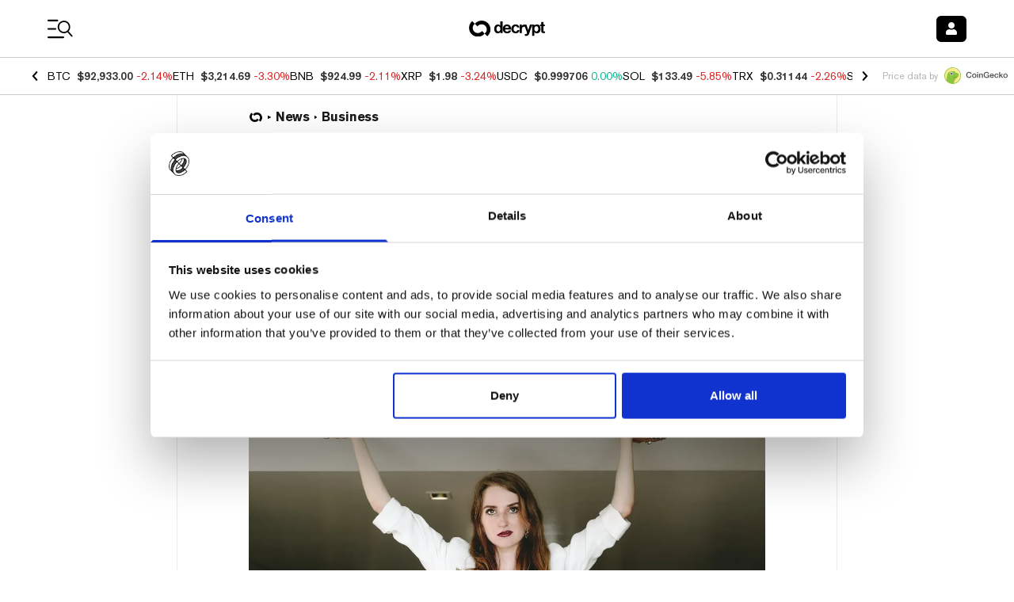

--- FILE ---
content_type: text/html; charset=utf-8
request_url: https://decrypt.co/149557/bitfinex-hackers-agree-to-forfeit-billions-in-bitcoin-in-plea-deal
body_size: 66965
content:
<!DOCTYPE html><html lang="en-US" dir="ltr"><head><meta charSet="utf-8"/><link rel="preload" as="image" imageSrcSet="https://img.decrypt.co/insecure/rs:fit:1920:0:0:0/plain/https://cdn.decrypt.co/wp-content/uploads/2022/02/Heather-Morgan-bitcoin-bitfinex-gID_7.jpeg@webp 1x, https://img.decrypt.co/insecure/rs:fit:3840:0:0:0/plain/https://cdn.decrypt.co/wp-content/uploads/2022/02/Heather-Morgan-bitcoin-bitfinex-gID_7.jpeg@webp 2x" fetchpriority="high"/><meta http-equiv="content-type" content="text/html; charset=utf-8"/><meta name="apple-mobile-web-app-status-bar-style" content="black-translucent"/><meta name="theme-color" content="#000"/><meta name="msvalidate.01" content="DD213A13BA0ECDFE934884391A9E8039"/><meta name="description" content="Ilya Lichtenstein and his wife, Heather Morgan, will appear before a judge on August 3 and could face up to 20 years in prison."/><meta property="og:title" content="Bitfinex Hackers Agree to Forfeit Billions in Bitcoin in Plea Deal - Decrypt"/><meta property="og:type" content="article"/><meta property="og:image" content="https://cdn.decrypt.co/resize/1024/height/512/wp-content/uploads/2022/02/Heather-Morgan-bitcoin-bitfinex-gID_7.jpeg"/><meta property="og:url" content="https://decrypt.co/149557/bitfinex-hackers-agree-to-forfeit-billions-in-bitcoin-in-plea-deal"/><meta property="og:description" content="Ilya Lichtenstein and his wife Heather Morgan, charged with laundering billions from a 2016 Bitfinex hack, have reached a plea deal."/><meta property="og:locale" content="en_US"/><meta property="og:site_name" content="Decrypt"/><meta property="article:publisher" content="https://www.facebook.com/DecryptMediaOfficial/"/><meta name="twitter:card" content="summary_large_image"/><meta name="twitter:site" content="@decryptmedia"/><meta name="twitter:description" content="Ilya Lichtenstein and his wife Heather Morgan, charged with laundering billions from a 2016 Bitfinex hack, have reached a plea deal."/><meta name="twitter:title" content="Bitfinex Hackers Agree to Forfeit Billions in Bitcoin in Plea Deal - Decrypt"/><meta name="twitter:image" content="https://cdn.decrypt.co/resize/1024/height/512/wp-content/uploads/2022/02/Heather-Morgan-bitcoin-bitfinex-gID_7.jpeg"/><meta name="viewport" content="minimum-scale=1, initial-scale=1, width=device-width, shrink-to-fit=no, viewport-fit=cover"/><meta name="author" content="Decrypt / Pedro Solimano"/><meta property="og:image:alt" content="doj department of justice hack bitfinex bitfinex hack Heather Morgan Bitfinex Bitcoins Ilya Lichtenstein razzlekahn"/><meta property="article:section" content="News"/><meta property="article:published_time" content="2023-07-21T16:27:08"/><meta property="article:modified_time" content="2023-07-21T19:04:19"/><meta name="news_keywords" content="doj,department of justice,hack,bitfinex,bitfinex hack,Heather Morgan,Bitfinex Bitcoins,Ilya Lichtenstein,razzlekahn"/><meta id="article:tag:doj" property="article:tag" content="doj"/><meta id="article:tag:department of justice" property="article:tag" content="department of justice"/><meta id="article:tag:hack" property="article:tag" content="hack"/><meta id="article:tag:bitfinex" property="article:tag" content="bitfinex"/><meta id="article:tag:bitfinex hack" property="article:tag" content="bitfinex hack"/><meta id="article:tag:Heather Morgan" property="article:tag" content="Heather Morgan"/><meta id="article:tag:Bitfinex Bitcoins" property="article:tag" content="Bitfinex Bitcoins"/><meta id="article:tag:Ilya Lichtenstein" property="article:tag" content="Ilya Lichtenstein"/><meta id="article:tag:razzlekahn" property="article:tag" content="razzlekahn"/><meta name="apple-itunes-app" content="app-id=1508494821, app-argument=https://decrypt.co/149557/bitfinex-hackers-agree-to-forfeit-billions-in-bitcoin-in-plea-deal}"/><title>Bitfinex Hackers Agree to Forfeit Billions in Bitcoin in Plea Deal - Decrypt</title><link rel="icon" type="image/png" sizes="32x32" href="https://cdn.decrypt.co/wp-content/themes/decrypt-media/assets/images/favicon-32x32.png"/><link rel="canonical" href="https://decrypt.co/149557/bitfinex-hackers-agree-to-forfeit-billions-in-bitcoin-in-plea-deal"/><link rel="alternate" hrefLang="en" href="https://decrypt.co/149557/bitfinex-hackers-agree-to-forfeit-billions-in-bitcoin-in-plea-deal/"/><link rel="alternate" hrefLang="es" href="https://decrypt.co/es/149572/hackers-de-bitfinex-aceptan-renunciar-a-miles-de-millones-en-bitcoin/"/><link rel="alternate" hrefLang="x-default" href="https://decrypt.co/149557/bitfinex-hackers-agree-to-forfeit-billions-in-bitcoin-in-plea-deal/"/><script type="application/ld+json">{
     "@context": "https://schema.org",
     "@type": "NewsArticle",
     "headline": "Bitfinex Hackers Agree to Forfeit Billions in Bitcoin in Plea Deal",
     "image": ["https://cdn.decrypt.co/resize/1024/height/512/wp-content/uploads/2022/02/Heather-Morgan-bitcoin-bitfinex-gID_7.jpeg"],
     "datePublished": "2023-07-21T16:27:08",
     "dateModified": "2023-07-21T19:04:19",
     "author": {
       "@type": "Person",
       "name": "Pedro Solimano"
     },
     "publisher": {
       "@type": "Organization",
       "name": "Decrypt",
       "logo": {
         "@type": "ImageObject",
         "url": "https://decrypt.co/wp-content/uploads/2019/08/decrypt-mark.png"
       }
     },
     "description": "Ilya Lichtenstein and his wife, Heather Morgan, will appear before a judge on August 3 and could face up to 20 years in prison.",
     "mainEntityOfPage": "https://decrypt.co/149557/bitfinex-hackers-agree-to-forfeit-billions-in-bitcoin-in-plea-deal",
     "articleSection": "News",
     "keywords": "Business,doj,department of justice,hack,bitfinex,bitfinex hack,Heather Morgan,Bitfinex Bitcoins,Ilya Lichtenstein,razzlekahn"
   }</script><meta name="next-head-count" content="44"/><meta charSet="utf-8"/><link rel="manifest" href="/app.webmanifest"/><link rel="preconnect" href="https://use.typekit.net" crossorigin /><link rel="preload" href="/_next/static/media/eafabf029ad39a43-s.p.woff2" as="font" type="font/woff2" crossorigin="anonymous" data-next-font="size-adjust"/><link rel="preload" href="/_next/static/media/8888a3826f4a3af4-s.p.woff2" as="font" type="font/woff2" crossorigin="anonymous" data-next-font="size-adjust"/><link rel="preload" href="/_next/static/media/0484562807a97172-s.p.woff2" as="font" type="font/woff2" crossorigin="anonymous" data-next-font="size-adjust"/><link rel="preload" href="/_next/static/media/b957ea75a84b6ea7-s.p.woff2" as="font" type="font/woff2" crossorigin="anonymous" data-next-font="size-adjust"/><link rel="preload" href="/_next/static/media/1755441e3a2fa970-s.p.woff2" as="font" type="font/woff2" crossorigin="anonymous" data-next-font="size-adjust"/><link rel="preload" href="/_next/static/media/14423d296b760e9d-s.p.woff2" as="font" type="font/woff2" crossorigin="anonymous" data-next-font="size-adjust"/><link rel="preload" href="/_next/static/media/97ac91773d3121b2-s.p.woff2" as="font" type="font/woff2" crossorigin="anonymous" data-next-font="size-adjust"/><link rel="preload" href="/_next/static/media/e4aa96e6ffc18fbd-s.p.woff2" as="font" type="font/woff2" crossorigin="anonymous" data-next-font="size-adjust"/><link rel="preload" href="/_next/static/media/f1cac2a47ee7a4c6-s.p.woff2" as="font" type="font/woff2" crossorigin="anonymous" data-next-font="size-adjust"/><link rel="preload" href="/_next/static/media/3d12b4366e4afd15-s.p.woff2" as="font" type="font/woff2" crossorigin="anonymous" data-next-font="size-adjust"/><link rel="preload" href="/_next/static/media/b7581651db79410d-s.p.woff2" as="font" type="font/woff2" crossorigin="anonymous" data-next-font="size-adjust"/><link rel="preload" href="/_next/static/media/4a639ba3f2cd4cd2-s.p.ttf" as="font" type="font/ttf" crossorigin="anonymous" data-next-font="size-adjust"/><link rel="preload" href="/_next/static/media/de3f2b340b47065b-s.p.otf" as="font" type="font/otf" crossorigin="anonymous" data-next-font="size-adjust"/><link rel="amphtml" href="/149557/bitfinex-hackers-agree-to-forfeit-billions-in-bitcoin-in-plea-deal?amp=1"/><script id="GoogleConsentMode" data-cookieconsent="ignore" data-nscript="beforeInteractive">
                window.dataLayer = window.dataLayer || [];
                function gtag() {
                  dataLayer.push(arguments)
                }
                gtag("consent", "default", {
                  ad_personalization: "denied",
                  ad_storage: "denied",
                  ad_user_data: "denied",
                  analytics_storage: "denied",
                  functionality_storage: "denied",
                  personalization_storage: "denied",
                  security_storage: "granted",
                  wait_for_update: 500
                });
                gtag("set", "ads_data_redaction", true);
                gtag("set", "url_passthrough", true);
              </script><script id="GoogleTagManager" data-cookieconsent="ignore" data-nscript="beforeInteractive">(function(w,d,s,l,i){w[l]=w[l]||[];w[l].push({'gtm.start':
              new Date().getTime(),event:'gtm.js'});var f=d.getElementsByTagName(s)[0],
              j=d.createElement(s),dl=l!='dataLayer'?'&l='+l:'';j.async=true;j.src=
              'https://www.googletagmanager.com/gtm.js?id='+i+dl;f.parentNode.insertBefore(j,f);
              })(window,document,'script','dataLayer','GTM-TF6PHHFJ');</script><script id="gpt" data-nscript="beforeInteractive">
                window.googletag = window.googletag || {cmd: []};

                googletag.cmd.push(() => {
                  googletag.pubads().enableLazyLoad({
                    fetchMarginPercent: 100,
                    renderMarginPercent: 100,
                    mobileScaling: 2
                  });
                  googletag.enableServices();
                });
              </script><script id="newrelic" data-nscript="beforeInteractive"><!-- NREUM: (4) --></script><link rel="preload" href="/_next/static/css/06f2928b7487d7a0.css" as="style"/><link rel="stylesheet" href="/_next/static/css/06f2928b7487d7a0.css" data-n-g=""/><link rel="preload" href="/_next/static/css/c8422d13f8b4755c.css" as="style"/><link rel="stylesheet" href="/_next/static/css/c8422d13f8b4755c.css" data-n-p=""/><noscript data-n-css=""></noscript><script defer="" nomodule="" src="/_next/static/chunks/polyfills-c67a75d1b6f99dc8.js"></script><script id="Cookiebot" src="https://consent.cookiebot.com/uc.js" data-cbid="d8ef02a8-ba7f-4e1f-80cb-363c11b79b25" data-blockingmode="auto" type="text/javascript" defer="" data-nscript="beforeInteractive"></script><script src="https://securepubads.g.doubleclick.net/tag/js/gpt.js" type="text/plain" data-cookieconsent="marketing" defer="" data-nscript="beforeInteractive"></script><script defer="" src="/_next/static/chunks/1293-6f142f039f8fb7e2.js"></script><script defer="" src="/_next/static/chunks/125-8c227aa9d21ff5b8.js"></script><script defer="" src="/_next/static/chunks/1845-c671842c206306cf.js"></script><script defer="" src="/_next/static/chunks/8565.bfae0bdb9b251aba.js"></script><script defer="" src="/_next/static/chunks/219.2d138b2a628492f3.js"></script><script defer="" src="/_next/static/chunks/1442.4ce42f9473895f3c.js"></script><script src="/_next/static/chunks/webpack-658cee0c7d2455d9.js" defer=""></script><script src="/_next/static/chunks/framework-2c15c603e130d21e.js" defer=""></script><script src="/_next/static/chunks/main-dcc3f279dce886f0.js" defer=""></script><script src="/_next/static/chunks/pages/_app-e6b063a6c6886a11.js" defer=""></script><script src="/_next/static/chunks/1df474da-71ba4ef57c9620c1.js" defer=""></script><script src="/_next/static/chunks/ee7bdd82-7a036e3d1d43c3e3.js" defer=""></script><script src="/_next/static/chunks/1877-28a65ccde91b6c4a.js" defer=""></script><script src="/_next/static/chunks/1314-20fb0af98a38f8d3.js" defer=""></script><script src="/_next/static/chunks/9342-2b28b22050e27789.js" defer=""></script><script src="/_next/static/chunks/422-26ba4cd2cdd1ee56.js" defer=""></script><script src="/_next/static/chunks/4792-c28e2697aeec9f41.js" defer=""></script><script src="/_next/static/chunks/8803-fdd0b4f66c73a2ef.js" defer=""></script><script src="/_next/static/chunks/1416-03e0567794f04298.js" defer=""></script><script src="/_next/static/chunks/5664-c393b4115df1bb74.js" defer=""></script><script src="/_next/static/chunks/7149-cf26b3839b9db523.js" defer=""></script><script src="/_next/static/chunks/7176-79ae70393712b8d8.js" defer=""></script><script src="/_next/static/chunks/7283-0eb425b2905c943b.js" defer=""></script><script src="/_next/static/chunks/4438-3f0513b0d83f1c50.js" defer=""></script><script src="/_next/static/chunks/8777-d69633ff145ed09d.js" defer=""></script><script src="/_next/static/chunks/996-10fe52d19fdc8948.js" defer=""></script><script src="/_next/static/chunks/2154-68de267aeb0eb735.js" defer=""></script><script src="/_next/static/chunks/9392-1c0cb5022f7b17e8.js" defer=""></script><script src="/_next/static/chunks/4899-837033db861e7415.js" defer=""></script><script src="/_next/static/chunks/697-43ea3bb2d8f29bf4.js" defer=""></script><script src="/_next/static/chunks/9297-a8bc8d273f62858d.js" defer=""></script><script src="/_next/static/chunks/8012-fec5f538459af154.js" defer=""></script><script src="/_next/static/chunks/8736-b6d6718865e58762.js" defer=""></script><script src="/_next/static/chunks/pages/post-465f58d8addc75e3.js" defer=""></script><script src="/_next/static/GFHhOXSM5kFGPK7WgVjhH/_buildManifest.js" defer=""></script><script src="/_next/static/GFHhOXSM5kFGPK7WgVjhH/_ssgManifest.js" defer=""></script><style data-styled="" data-styled-version="6.1.8">.bJsyml{color:inherit;-webkit-text-decoration:underline;text-decoration:underline;}/*!sc*/
.bJsyml :hover{-webkit-text-decoration:"none";text-decoration:"none";cursor:pointer;}/*!sc*/
data-styled.g5[id="sc-adb616fe-0"]{content:"bJsyml,"}/*!sc*/
</style><style data-href="https://use.typekit.net/ktq8geq.css">@import url("https://p.typekit.net/p.css?s=1&k=ktq8geq&ht=tk&f=5022.5310.5416.6773.39347.39348.39349.39496.39498&a=548490&app=typekit&e=css");@font-face{font-family:"ff-meta-serif-web-pro";src:url("https://use.typekit.net/af/ccb3f3/000000000000000077359996/30/l?primer=7cdcb44be4a7db8877ffa5c0007b8dd865b3bbc383831fe2ea177f62257a9191&fvd=i5&v=3") format("woff2"),url("https://use.typekit.net/af/ccb3f3/000000000000000077359996/30/d?primer=7cdcb44be4a7db8877ffa5c0007b8dd865b3bbc383831fe2ea177f62257a9191&fvd=i5&v=3") format("woff"),url("https://use.typekit.net/af/ccb3f3/000000000000000077359996/30/a?primer=7cdcb44be4a7db8877ffa5c0007b8dd865b3bbc383831fe2ea177f62257a9191&fvd=i5&v=3") format("opentype");font-display:swap;font-style:italic;font-weight:500;font-stretch:normal}@font-face{font-family:"ff-meta-serif-web-pro";src:url("https://use.typekit.net/af/3058a4/0000000000000000773599a9/30/l?primer=7cdcb44be4a7db8877ffa5c0007b8dd865b3bbc383831fe2ea177f62257a9191&fvd=n5&v=3") format("woff2"),url("https://use.typekit.net/af/3058a4/0000000000000000773599a9/30/d?primer=7cdcb44be4a7db8877ffa5c0007b8dd865b3bbc383831fe2ea177f62257a9191&fvd=n5&v=3") format("woff"),url("https://use.typekit.net/af/3058a4/0000000000000000773599a9/30/a?primer=7cdcb44be4a7db8877ffa5c0007b8dd865b3bbc383831fe2ea177f62257a9191&fvd=n5&v=3") format("opentype");font-display:swap;font-style:normal;font-weight:500;font-stretch:normal}@font-face{font-family:"ff-meta-serif-web-pro";src:url("https://use.typekit.net/af/c00e0b/0000000000000000773599ad/30/l?primer=7cdcb44be4a7db8877ffa5c0007b8dd865b3bbc383831fe2ea177f62257a9191&fvd=n6&v=3") format("woff2"),url("https://use.typekit.net/af/c00e0b/0000000000000000773599ad/30/d?primer=7cdcb44be4a7db8877ffa5c0007b8dd865b3bbc383831fe2ea177f62257a9191&fvd=n6&v=3") format("woff"),url("https://use.typekit.net/af/c00e0b/0000000000000000773599ad/30/a?primer=7cdcb44be4a7db8877ffa5c0007b8dd865b3bbc383831fe2ea177f62257a9191&fvd=n6&v=3") format("opentype");font-display:swap;font-style:normal;font-weight:600;font-stretch:normal}@font-face{font-family:"adobe-garamond-pro";src:url("https://use.typekit.net/af/d68363/00000000000000003b9b00c4/27/l?primer=7cdcb44be4a7db8877ffa5c0007b8dd865b3bbc383831fe2ea177f62257a9191&fvd=i6&v=3") format("woff2"),url("https://use.typekit.net/af/d68363/00000000000000003b9b00c4/27/d?primer=7cdcb44be4a7db8877ffa5c0007b8dd865b3bbc383831fe2ea177f62257a9191&fvd=i6&v=3") format("woff"),url("https://use.typekit.net/af/d68363/00000000000000003b9b00c4/27/a?primer=7cdcb44be4a7db8877ffa5c0007b8dd865b3bbc383831fe2ea177f62257a9191&fvd=i6&v=3") format("opentype");font-display:swap;font-style:italic;font-weight:600;font-stretch:normal}@font-face{font-family:"itc-avant-garde-gothic-pro";src:url("https://use.typekit.net/af/578a9d/00000000000000007735ba14/30/l?primer=7fa3915bdafdf03041871920a205bef951d72bf64dd4c4460fb992e3ecc3a862&fvd=n7&v=3") format("woff2"),url("https://use.typekit.net/af/578a9d/00000000000000007735ba14/30/d?primer=7fa3915bdafdf03041871920a205bef951d72bf64dd4c4460fb992e3ecc3a862&fvd=n7&v=3") format("woff"),url("https://use.typekit.net/af/578a9d/00000000000000007735ba14/30/a?primer=7fa3915bdafdf03041871920a205bef951d72bf64dd4c4460fb992e3ecc3a862&fvd=n7&v=3") format("opentype");font-display:swap;font-style:normal;font-weight:700;font-stretch:normal}@font-face{font-family:"itc-avant-garde-gothic-pro";src:url("https://use.typekit.net/af/b89a53/00000000000000007735ba1d/30/l?primer=7fa3915bdafdf03041871920a205bef951d72bf64dd4c4460fb992e3ecc3a862&fvd=n3&v=3") format("woff2"),url("https://use.typekit.net/af/b89a53/00000000000000007735ba1d/30/d?primer=7fa3915bdafdf03041871920a205bef951d72bf64dd4c4460fb992e3ecc3a862&fvd=n3&v=3") format("woff"),url("https://use.typekit.net/af/b89a53/00000000000000007735ba1d/30/a?primer=7fa3915bdafdf03041871920a205bef951d72bf64dd4c4460fb992e3ecc3a862&fvd=n3&v=3") format("opentype");font-display:swap;font-style:normal;font-weight:300;font-stretch:normal}@font-face{font-family:"itc-avant-garde-gothic-pro";src:url("https://use.typekit.net/af/6161d4/00000000000000007735ba1e/30/l?primer=7fa3915bdafdf03041871920a205bef951d72bf64dd4c4460fb992e3ecc3a862&fvd=n5&v=3") format("woff2"),url("https://use.typekit.net/af/6161d4/00000000000000007735ba1e/30/d?primer=7fa3915bdafdf03041871920a205bef951d72bf64dd4c4460fb992e3ecc3a862&fvd=n5&v=3") format("woff"),url("https://use.typekit.net/af/6161d4/00000000000000007735ba1e/30/a?primer=7fa3915bdafdf03041871920a205bef951d72bf64dd4c4460fb992e3ecc3a862&fvd=n5&v=3") format("opentype");font-display:swap;font-style:normal;font-weight:500;font-stretch:normal}@font-face{font-family:"neue-haas-grotesk-display";src:url("https://use.typekit.net/af/1ba16c/00000000000000007735bb5a/30/l?primer=7cdcb44be4a7db8877ffa5c0007b8dd865b3bbc383831fe2ea177f62257a9191&fvd=n5&v=3") format("woff2"),url("https://use.typekit.net/af/1ba16c/00000000000000007735bb5a/30/d?primer=7cdcb44be4a7db8877ffa5c0007b8dd865b3bbc383831fe2ea177f62257a9191&fvd=n5&v=3") format("woff"),url("https://use.typekit.net/af/1ba16c/00000000000000007735bb5a/30/a?primer=7cdcb44be4a7db8877ffa5c0007b8dd865b3bbc383831fe2ea177f62257a9191&fvd=n5&v=3") format("opentype");font-display:auto;font-style:normal;font-weight:500;font-stretch:normal}@font-face{font-family:"neue-haas-grotesk-display";src:url("https://use.typekit.net/af/153042/00000000000000007735bb62/30/l?primer=7cdcb44be4a7db8877ffa5c0007b8dd865b3bbc383831fe2ea177f62257a9191&fvd=n6&v=3") format("woff2"),url("https://use.typekit.net/af/153042/00000000000000007735bb62/30/d?primer=7cdcb44be4a7db8877ffa5c0007b8dd865b3bbc383831fe2ea177f62257a9191&fvd=n6&v=3") format("woff"),url("https://use.typekit.net/af/153042/00000000000000007735bb62/30/a?primer=7cdcb44be4a7db8877ffa5c0007b8dd865b3bbc383831fe2ea177f62257a9191&fvd=n6&v=3") format("opentype");font-display:auto;font-style:normal;font-weight:600;font-stretch:normal}.tk-ff-meta-serif-web-pro{font-family:"ff-meta-serif-web-pro",serif}.tk-adobe-garamond-pro{font-family:"adobe-garamond-pro",serif}.tk-itc-avant-garde-gothic-pro{font-family:"itc-avant-garde-gothic-pro",sans-serif}.tk-neue-haas-grotesk-display{font-family:"neue-haas-grotesk-display",sans-serif}</style></head><body><div id="__next"><div data-rk=""><style>[data-rk]{--rk-blurs-modalOverlay:blur(0px);--rk-fonts-body:SFRounded, ui-rounded, "SF Pro Rounded", -apple-system, BlinkMacSystemFont, "Segoe UI", Roboto, Helvetica, Arial, sans-serif, "Apple Color Emoji", "Segoe UI Emoji", "Segoe UI Symbol";--rk-radii-actionButton:4px;--rk-radii-connectButton:4px;--rk-radii-menuButton:4px;--rk-radii-modal:8px;--rk-radii-modalMobile:8px;--rk-colors-accentColor:#000000;--rk-colors-accentColorForeground:#FFFFFF;--rk-colors-actionButtonBorder:rgba(0, 0, 0, 0.04);--rk-colors-actionButtonBorderMobile:rgba(0, 0, 0, 0.06);--rk-colors-actionButtonSecondaryBackground:rgba(0, 0, 0, 0.06);--rk-colors-closeButton:rgba(60, 66, 66, 0.8);--rk-colors-closeButtonBackground:rgba(0, 0, 0, 0.06);--rk-colors-connectButtonBackground:#FFF;--rk-colors-connectButtonBackgroundError:#FF494A;--rk-colors-connectButtonInnerBackground:linear-gradient(0deg, rgba(0, 0, 0, 0.03), rgba(0, 0, 0, 0.06));--rk-colors-connectButtonText:#25292E;--rk-colors-connectButtonTextError:#FFF;--rk-colors-connectionIndicator:#30E000;--rk-colors-downloadBottomCardBackground:linear-gradient(126deg, rgba(255, 255, 255, 0) 9.49%, rgba(171, 171, 171, 0.04) 71.04%), #FFFFFF;--rk-colors-downloadTopCardBackground:linear-gradient(126deg, rgba(171, 171, 171, 0.2) 9.49%, rgba(255, 255, 255, 0) 71.04%), #FFFFFF;--rk-colors-error:#FF494A;--rk-colors-generalBorder:rgba(0, 0, 0, 0.06);--rk-colors-generalBorderDim:rgba(0, 0, 0, 0.03);--rk-colors-menuItemBackground:rgba(60, 66, 66, 0.1);--rk-colors-modalBackdrop:rgba(0, 0, 0, 0.3);--rk-colors-modalBackground:#FFF;--rk-colors-modalBorder:transparent;--rk-colors-modalText:#25292E;--rk-colors-modalTextDim:rgba(60, 66, 66, 0.3);--rk-colors-modalTextSecondary:rgba(60, 66, 66, 0.6);--rk-colors-profileAction:#FFF;--rk-colors-profileActionHover:rgba(255, 255, 255, 0.5);--rk-colors-profileForeground:rgba(60, 66, 66, 0.06);--rk-colors-selectedOptionBorder:rgba(60, 66, 66, 0.1);--rk-colors-standby:#FFD641;--rk-shadows-connectButton:0px 4px 12px rgba(0, 0, 0, 0.1);--rk-shadows-dialog:0px 8px 32px rgba(0, 0, 0, 0.32);--rk-shadows-profileDetailsAction:0px 2px 6px rgba(37, 41, 46, 0.04);--rk-shadows-selectedOption:0px 2px 6px rgba(0, 0, 0, 0.24);--rk-shadows-selectedWallet:0px 2px 6px rgba(0, 0, 0, 0.12);--rk-shadows-walletLogo:0px 2px 16px rgba(0, 0, 0, 0.16);}</style><div class="__variable_6bee3b __variable_8bd802 __variable_181799 __variable_95285a __variable_5091bb __variable_418661 __variable_92e74d __variable_5607af"><div class="font-akzidenz-grotesk bg-white text-black m-0"><header class="sticky top-0 inset-x-0 z-40 pt-[env(safe-area-inset-top)] bg-white bg-opacity-[0.97] gg-dark:bg-black gg-dark:bg-opacity-[0.97] university-dark:bg-black university-dark:bg-opacity-[0.97] degen-alley-dark:bg-degen-alley-bg"><div class="py-4 flex items-center justify-between space-x-3 w-full px-4 xl:px-[3.75rem] max-w-screen-max mx-auto"><div class="flex-none flex items-center min-w-[74px]"><button type="button" class="appearance-none text-2xl leading-none"><svg class="fill-black gg-dark:fill-white university-dark:fill-white degen-alley-dark:fill-white" width="33" height="25" viewBox="0 0 33 25" xmlns="http://www.w3.org/2000/svg"><path d="M0 1.875C0 1.28797 0.475734 0.8125 1.0625 0.8125H12.4375C13.0219 0.8125 13.5 1.28797 13.5 1.875C13.5 2.46203 13.0219 2.9375 12.4375 2.9375H1.0625C0.475734 2.9375 0 2.46203 0 1.875ZM0 12.5C0 11.9156 0.475734 11.4375 1.0625 11.4375H9.9375C10.5219 11.4375 11 11.9156 11 12.5C11 13.0844 10.5219 13.5625 9.9375 13.5625H1.0625C0.475734 13.5625 0 13.0844 0 12.5ZM19.9375 24.1875H1.0625C0.475734 24.1875 0 23.7094 0 23.125C0 22.5406 0.475734 22.0625 1.0625 22.0625H19.9375C20.5219 22.0625 21 22.5406 21 23.125C21 23.7094 20.5219 24.1875 19.9375 24.1875Z"></path><path d="M31.2912 20.867L26.5618 15.4007C27.7627 14.1299 28.4943 12.4733 28.6284 10.6168C28.9443 6.24557 25.6573 2.44765 21.2872 2.13184C16.9171 1.81602 13.1522 5.10547 12.8364 9.47557C12.5206 13.8457 15.8072 17.6447 20.1434 17.9581C21.9996 18.0922 23.7489 17.5719 25.1749 16.5992L29.9044 22.0655C30.1044 22.2612 30.334 22.3658 30.566 22.3825C30.7981 22.3993 31.0396 22.3271 31.231 22.1617C31.6117 21.8309 31.6535 21.2527 31.2912 20.867ZM14.6625 9.60753C14.9051 6.25131 17.8332 3.71787 21.1894 3.96041C24.5457 4.20296 27.0791 7.13109 26.8366 10.4873C26.594 13.8435 23.6659 16.377 20.3097 16.1344C16.9534 15.8919 14.42 12.963 14.6625 9.60753Z"></path></svg></button><a class="ltr:ml-4 rtl:mr-4 leading-none opacity-0 transition-opacity duration-300 gg-dark:opacity-100 university-dark:opacity-100 university:opacity-100 scene:opacity-100 degen-alley-dark:opacity-100 emerge:opacity-100" href="/"><img alt="Decrypt logo" loading="lazy" width="24" height="24" decoding="async" data-nimg="1" class="hidden gg-dark:block university-dark:block degen-alley-dark:block" style="color:transparent" sizes="20px" srcSet="https://img.decrypt.co/insecure/rs:fit:16:0:0:0/plain/https://cdn.decrypt.co/wp-content/themes/decrypt-media/assets/images/branding-2024/logo-mark-white.svg@webp 16w, https://img.decrypt.co/insecure/rs:fit:32:0:0:0/plain/https://cdn.decrypt.co/wp-content/themes/decrypt-media/assets/images/branding-2024/logo-mark-white.svg@webp 32w, https://img.decrypt.co/insecure/rs:fit:48:0:0:0/plain/https://cdn.decrypt.co/wp-content/themes/decrypt-media/assets/images/branding-2024/logo-mark-white.svg@webp 48w, https://img.decrypt.co/insecure/rs:fit:64:0:0:0/plain/https://cdn.decrypt.co/wp-content/themes/decrypt-media/assets/images/branding-2024/logo-mark-white.svg@webp 64w, https://img.decrypt.co/insecure/rs:fit:96:0:0:0/plain/https://cdn.decrypt.co/wp-content/themes/decrypt-media/assets/images/branding-2024/logo-mark-white.svg@webp 96w, https://img.decrypt.co/insecure/rs:fit:128:0:0:0/plain/https://cdn.decrypt.co/wp-content/themes/decrypt-media/assets/images/branding-2024/logo-mark-white.svg@webp 128w, https://img.decrypt.co/insecure/rs:fit:256:0:0:0/plain/https://cdn.decrypt.co/wp-content/themes/decrypt-media/assets/images/branding-2024/logo-mark-white.svg@webp 256w, https://img.decrypt.co/insecure/rs:fit:384:0:0:0/plain/https://cdn.decrypt.co/wp-content/themes/decrypt-media/assets/images/branding-2024/logo-mark-white.svg@webp 384w, https://img.decrypt.co/insecure/rs:fit:640:0:0:0/plain/https://cdn.decrypt.co/wp-content/themes/decrypt-media/assets/images/branding-2024/logo-mark-white.svg@webp 640w, https://img.decrypt.co/insecure/rs:fit:750:0:0:0/plain/https://cdn.decrypt.co/wp-content/themes/decrypt-media/assets/images/branding-2024/logo-mark-white.svg@webp 750w, https://img.decrypt.co/insecure/rs:fit:828:0:0:0/plain/https://cdn.decrypt.co/wp-content/themes/decrypt-media/assets/images/branding-2024/logo-mark-white.svg@webp 828w, https://img.decrypt.co/insecure/rs:fit:1080:0:0:0/plain/https://cdn.decrypt.co/wp-content/themes/decrypt-media/assets/images/branding-2024/logo-mark-white.svg@webp 1080w, https://img.decrypt.co/insecure/rs:fit:1200:0:0:0/plain/https://cdn.decrypt.co/wp-content/themes/decrypt-media/assets/images/branding-2024/logo-mark-white.svg@webp 1200w, https://img.decrypt.co/insecure/rs:fit:1920:0:0:0/plain/https://cdn.decrypt.co/wp-content/themes/decrypt-media/assets/images/branding-2024/logo-mark-white.svg@webp 1920w, https://img.decrypt.co/insecure/rs:fit:2048:0:0:0/plain/https://cdn.decrypt.co/wp-content/themes/decrypt-media/assets/images/branding-2024/logo-mark-white.svg@webp 2048w, https://img.decrypt.co/insecure/rs:fit:3840:0:0:0/plain/https://cdn.decrypt.co/wp-content/themes/decrypt-media/assets/images/branding-2024/logo-mark-white.svg@webp 3840w" src="https://img.decrypt.co/insecure/rs:fit:3840:0:0:0/plain/https://cdn.decrypt.co/wp-content/themes/decrypt-media/assets/images/branding-2024/logo-mark-white.svg@webp"/><img alt="Decrypt logo" loading="lazy" width="24" height="24" decoding="async" data-nimg="1" class="gg-dark:hidden university-dark:hidden degen-alley-dark:hidden" style="color:transparent" sizes="20px" srcSet="https://img.decrypt.co/insecure/rs:fit:16:0:0:0/plain/https://cdn.decrypt.co/wp-content/themes/decrypt-media/assets/images/branding-2024/logo-mark-black.svg@webp 16w, https://img.decrypt.co/insecure/rs:fit:32:0:0:0/plain/https://cdn.decrypt.co/wp-content/themes/decrypt-media/assets/images/branding-2024/logo-mark-black.svg@webp 32w, https://img.decrypt.co/insecure/rs:fit:48:0:0:0/plain/https://cdn.decrypt.co/wp-content/themes/decrypt-media/assets/images/branding-2024/logo-mark-black.svg@webp 48w, https://img.decrypt.co/insecure/rs:fit:64:0:0:0/plain/https://cdn.decrypt.co/wp-content/themes/decrypt-media/assets/images/branding-2024/logo-mark-black.svg@webp 64w, https://img.decrypt.co/insecure/rs:fit:96:0:0:0/plain/https://cdn.decrypt.co/wp-content/themes/decrypt-media/assets/images/branding-2024/logo-mark-black.svg@webp 96w, https://img.decrypt.co/insecure/rs:fit:128:0:0:0/plain/https://cdn.decrypt.co/wp-content/themes/decrypt-media/assets/images/branding-2024/logo-mark-black.svg@webp 128w, https://img.decrypt.co/insecure/rs:fit:256:0:0:0/plain/https://cdn.decrypt.co/wp-content/themes/decrypt-media/assets/images/branding-2024/logo-mark-black.svg@webp 256w, https://img.decrypt.co/insecure/rs:fit:384:0:0:0/plain/https://cdn.decrypt.co/wp-content/themes/decrypt-media/assets/images/branding-2024/logo-mark-black.svg@webp 384w, https://img.decrypt.co/insecure/rs:fit:640:0:0:0/plain/https://cdn.decrypt.co/wp-content/themes/decrypt-media/assets/images/branding-2024/logo-mark-black.svg@webp 640w, https://img.decrypt.co/insecure/rs:fit:750:0:0:0/plain/https://cdn.decrypt.co/wp-content/themes/decrypt-media/assets/images/branding-2024/logo-mark-black.svg@webp 750w, https://img.decrypt.co/insecure/rs:fit:828:0:0:0/plain/https://cdn.decrypt.co/wp-content/themes/decrypt-media/assets/images/branding-2024/logo-mark-black.svg@webp 828w, https://img.decrypt.co/insecure/rs:fit:1080:0:0:0/plain/https://cdn.decrypt.co/wp-content/themes/decrypt-media/assets/images/branding-2024/logo-mark-black.svg@webp 1080w, https://img.decrypt.co/insecure/rs:fit:1200:0:0:0/plain/https://cdn.decrypt.co/wp-content/themes/decrypt-media/assets/images/branding-2024/logo-mark-black.svg@webp 1200w, https://img.decrypt.co/insecure/rs:fit:1920:0:0:0/plain/https://cdn.decrypt.co/wp-content/themes/decrypt-media/assets/images/branding-2024/logo-mark-black.svg@webp 1920w, https://img.decrypt.co/insecure/rs:fit:2048:0:0:0/plain/https://cdn.decrypt.co/wp-content/themes/decrypt-media/assets/images/branding-2024/logo-mark-black.svg@webp 2048w, https://img.decrypt.co/insecure/rs:fit:3840:0:0:0/plain/https://cdn.decrypt.co/wp-content/themes/decrypt-media/assets/images/branding-2024/logo-mark-black.svg@webp 3840w" src="https://img.decrypt.co/insecure/rs:fit:3840:0:0:0/plain/https://cdn.decrypt.co/wp-content/themes/decrypt-media/assets/images/branding-2024/logo-mark-black.svg@webp"/></a></div><div class="grow h-10"><div class="h-20 flex flex-col items-center transition-transform"><div class="flex items-center grow transition-opacity"><a class="inline-flex grow gg-dark:hidden scene:hidden degen-alley-dark:hidden university-dark:hidden university:hidden emerge:hidden" href="/"><div class="inline-flex py-2 relative gap-4 w-24"><div class="relative w-full"><img alt="Decrypt logo" loading="lazy" width="186" height="40" decoding="async" data-nimg="1" class="gg-dark:hidden degen-alley-dark:hidden w-full" style="color:transparent" src="https://cdn.decrypt.co/wp-content/themes/decrypt-media/assets/images/branding-2024/full-logo-black.svg"/><img alt="Decrypt logo" loading="lazy" width="186" height="40" decoding="async" data-nimg="1" class="gg-dark:block degen-alley-dark:block hidden w-full" style="color:transparent" src="https://cdn.decrypt.co/wp-content/themes/decrypt-media/assets/images/branding-2024/full-logo-white.svg"/></div></div></a><a class="hidden gg-dark:inline-flex" href="/gg"><div class="w-11 h-8 drop-shadow-[0_8px_24px_#00A1E6]"><svg class="w-full h-full" xmlns="http://www.w3.org/2000/svg" viewBox="0 0 118 83" fill="none"><path fill="#4A22DD" d="m106.093 82.844 3.796-3.382-38.912-.901-1.186-45.545-.712-22.997 37.251-6.313-39.15-1.353-13.05 9.92 2.848 61.778h8.304l.475 8.117 40.336.676Z"></path><path stroke="#1A01BD" stroke-width="2.393" d="m71.684 76.194.052 1.196 1.196.03 34.211.85 1.196.03-.052-1.195-.396-9.095 5.174.128 1.196.03-.052-1.195-.597-13.705-.024-.556-.441-.37-19.469-16.261-.549-.459-.64.221-4.63 1.598-.775.267.037.836.23 5.272.052 1.195 1.195.03 8.1.201.98 22.497-16.178-.403-2.39-54.89 16.177.403.662 15.206L96 29.25l1.196.03 16.358.407 1.196.03-.052-1.195-.637-14.617-.052-1.195-1.196-.03-7.341-.182-.293-6.741-.052-1.196-1.196-.03-34.212-.85-1.223-.031.081 1.223.41 6.174-6.951-.173-1.193-.03.049 1.192 2.258 55.75.048 1.2 1.2.029 6.98.174.305 7.005Z"></path><path fill="#fff" d="m74.7 73.861-.344-7.877-8.294-.207-2.405-55.22 8.294.205-.344-7.897 33.239.828.344 7.896 8.294.207.687 15.775-16.609-.414-.687-15.774-16.609-.414 2.405 55.221 16.61.414-1.032-23.672-8.314-.207-.344-7.897 24.923.62 1.375 31.57-8.294-.207.343 7.877-33.238-.827Z"></path><path fill="url(#a)" d="m74.7 73.861-.344-7.877-8.294-.207-2.405-55.22 8.294.205-.344-7.897 33.239.828.344 7.896 8.294.207.687 15.775-16.609-.414-.687-15.774-16.609-.414 2.405 55.221 16.61.414-1.032-23.672-8.314-.207-.344-7.897 24.923.62 1.375 31.57-8.294-.207.343 7.877-33.238-.827Z"></path><path stroke="#01E692" stroke-width="2.393" d="m73.863 73.84.052 1.196 1.196.03 32.463.807 1.196.03-.052-1.195-.295-6.774 6.905.172 1.196.03-.052-1.196-1.331-30.552-.052-1.195-1.196-.03-24.342-.605-1.196-.03.052 1.195.29 6.645.052 1.195 1.196.03 7.624.19.949 21.792-15.228-.379-2.32-53.27 15.228.38.642 14.742.052 1.195 1.196.03 15.522.386 1.196.03-.052-1.195-.619-14.203-.052-1.195-1.196-.03-6.905-.172-.283-6.516-.052-1.196-1.196-.03-32.463-.807-1.196-.03.052 1.195.283 6.517-6.904-.172-1.197-.03.053 1.195 2.336 53.65.052 1.195 1.196.03 6.905.172.295 6.773Z"></path><path fill="#4A22DD" d="m52.47 81.492 3.797-3.383-38.913-.901-1.186-45.545-.712-22.997 37.252-6.313L13.558 1 .508 10.92l2.847 61.778h8.305l.474 8.117 40.336.677Z"></path><path stroke="#1A01BD" stroke-width="2.393" d="m18.061 74.842.053 1.195 1.196.03 34.21.85 1.197.03-.052-1.195-.396-9.095 5.174.129 1.196.03-.052-1.196-.597-13.705-.025-.556-.441-.369-19.469-16.262-.549-.459-.64.221-4.63 1.598-.774.267.036.837.23 5.271.052 1.195 1.196.03 8.099.202.98 22.496-16.177-.402-2.39-54.89 16.176.402.662 15.207.052 1.195 1.196.03 16.359.406 1.196.03-.052-1.195-.637-14.616-.052-1.196-1.196-.03-7.341-.182-.294-6.741-.052-1.195-1.196-.03-34.211-.851-1.224-.03.082 1.223.41 6.174-6.952-.173-1.192-.03.048 1.191 2.258 55.75.049 1.2 1.2.03 6.98.173.304 7.006Z"></path><path fill="#fff" d="m21.077 72.509-.343-7.878-8.295-.207-2.405-55.22 8.295.206-.344-7.897 33.238.827.344 7.897 8.295.206.687 15.775-16.61-.413-.686-15.775-16.61-.413 2.406 55.22 16.609.414-1.031-23.672-8.315-.207-.344-7.897 24.924.62 1.375 31.57-8.295-.207.343 7.878-33.238-.827Z"></path><path fill="url(#b)" d="m21.077 72.509-.343-7.878-8.295-.207-2.405-55.22 8.295.206-.344-7.897 33.238.827.344 7.897 8.295.206.687 15.775-16.61-.413-.686-15.775-16.61-.413 2.406 55.22 16.609.414-1.031-23.672-8.315-.207-.344-7.897 24.924.62 1.375 31.57-8.295-.207.343 7.878-33.238-.827Z"></path><path stroke="#01E692" stroke-width="2.393" d="m20.24 72.487.053 1.196 1.196.03 32.463.807 1.196.03-.052-1.195-.295-6.774 6.904.172 1.197.03-.053-1.196-1.33-30.552-.052-1.195-1.196-.03-24.343-.605-1.196-.03.052 1.195.29 6.645.052 1.196 1.196.03 7.624.189.949 21.792-15.228-.378-2.32-53.27 15.228.379.642 14.742.052 1.195 1.196.03 15.522.386 1.196.03-.052-1.195-.618-14.203-.052-1.195-1.196-.03-6.905-.172-.284-6.516-.052-1.196-1.196-.03-32.463-.807-1.196-.03.052 1.195.284 6.517-6.905-.172-1.196-.03.052 1.196 2.337 53.649.052 1.195 1.196.03 6.905.172.295 6.773Z"></path><defs><linearGradient id="a" x1="109.653" x2="62.285" y1="80.364" y2="1.459" gradientUnits="userSpaceOnUse"><stop stop-color="#28CD90"></stop><stop offset=".246" stop-color="#fff"></stop></linearGradient><linearGradient id="b" x1="70.266" x2="11.815" y1="81.041" y2="4.787" gradientUnits="userSpaceOnUse"><stop stop-color="#28CD90"></stop><stop offset=".347" stop-color="#fff"></stop></linearGradient></defs></svg></div></a><a class="hidden university-dark:inline-flex" href="/university"><svg class="h-6" viewBox="0 0 604 137" fill="none" xmlns="http://www.w3.org/2000/svg"><path d="M76.1128 69.6754C76.1128 85.5004 70.9915 94.9032 66.4744 100.137C63.7396 103.231 57.5528 108.7 47.3203 111.087C42.6803 112.162 38.6346 112.398 33.8717 112.398H0.910645V28.387H27.6851C30.3072 28.387 32.8064 28.387 35.2953 28.5099C38.8701 28.7455 52.9028 29.1039 63.1353 37.5542C64.6819 38.7423 67.1812 41.006 69.8033 45.1646C72.7737 49.8045 76.1128 57.3022 76.1128 69.6754ZM55.0536 70.3924C55.0536 63.9703 54.3367 58.1318 50.2909 53.0207C49.1027 51.5969 46.6034 48.7393 42.0762 47.3053C38.1532 45.9942 34.5784 46.1171 30.5326 46.1171H22.0823V95.4973H28.5045C34.6911 95.4973 41.8302 95.1389 47.3101 91.093C51.5915 87.8768 55.0434 81.8131 55.0434 70.3924H55.0536Z" fill="white"></path><path d="M146.501 85.1419H102.119C102.119 85.736 101.996 87.1599 102.355 88.8294C103.779 96.0915 108.9 100.609 116.275 100.609C117.35 100.609 119.727 100.486 122.226 99.533C128.413 97.3923 131.147 91.0828 131.987 89.5361L145.794 96.6753C143.295 100.363 141.984 102.032 140.56 103.692C131.393 113.801 119.501 114.641 114.861 114.641C112.956 114.641 108.552 114.518 103.676 112.972C89.869 108.69 83.4468 96.5524 83.4468 82.5096C83.4468 78.6993 83.6824 67.1558 91.4157 58.2344C95.226 53.9529 101.771 48.3604 115.333 48.3604C119.501 48.3604 131.875 48.8314 139.608 59.6683C146.624 69.3067 146.388 82.1613 146.511 85.1317L146.501 85.1419ZM127.583 73.7214C127.347 71.7036 126.989 65.394 120.802 62.6592C118.303 61.471 116.285 61.471 115.21 61.471C107.947 61.471 104.619 66.828 103.666 68.9687C103.195 70.0442 102.713 71.345 102.242 73.7315H127.583V73.7214Z" fill="white"></path><path d="M211.347 97.7507C210.036 99.7685 208.612 101.919 207.066 103.702C198.851 113.34 188.26 114.416 183.743 114.416C181.009 114.416 175.528 114.057 169.229 110.964C157.573 105.248 152.923 94.1862 152.923 81.8129C152.923 78.9552 153.046 73.0042 156.016 66.1109C163.032 49.8044 178.386 48.5037 184.102 48.5037C188.977 48.5037 199.927 49.4561 208.254 59.9242C208.971 60.8768 209.442 61.5938 210.631 63.4989L197.069 71.2322C196.946 70.8737 195.993 68.9686 195.051 67.6575C193.976 66.3465 190.534 62.5362 184.942 62.5362C183.631 62.5362 181.019 62.659 178.274 64.6769C171.964 69.4397 171.728 80.0308 171.728 81.2189C171.728 86.5759 173.511 93.4794 177.679 96.921C178.868 97.8736 181.49 99.8914 185.536 99.8914C191.487 99.7685 194.703 95.8456 195.768 94.2989C196.362 93.3463 196.844 92.6294 197.551 90.6115L211.358 97.7507H211.347Z" fill="white"></path><path d="M256.815 65.7424L250.752 66.6949C250.158 66.8178 247.3 67.1661 245.036 68.006C240.161 69.6756 239.321 72.769 239.321 77.4089V112.388H221.12V50.2759H238.85V56.6981C240.396 55.3871 242.066 53.7277 246.112 52.0581C251.11 50.0403 254.562 49.7944 256.826 49.5588V65.7424H256.815Z" fill="white"></path><path d="M317.257 50.2759L295.359 117.386C293.935 121.791 292.501 125.601 289.295 129.042C285.372 133.088 281.797 133.805 276.328 133.805H263.125V119.169H271.452C275.733 119.169 277.168 116.792 277.168 114.651C277.168 112.982 276.809 111.681 275.856 108.7C275.262 106.795 274.668 104.89 274.074 102.872L257.768 50.2759H277.28L287.513 94.7805L297.745 50.2759H317.257Z" fill="white"></path><path d="M385.679 81.2191C385.556 91.8101 382.227 98.8264 379.963 102.401C376.512 107.635 372.23 110.37 370.202 111.323C368.184 112.275 364.487 113.586 358.658 113.586C352.113 113.586 348.785 111.681 343.428 108.352V133.938H324.868V50.2861H341.174L341.297 56.3497C342.25 55.1615 342.608 54.5675 343.919 53.6149C346.183 51.7098 351.058 48.8521 358.679 48.8521C362.254 48.8521 370.581 49.446 377.362 56.7082C383.671 63.3762 385.689 72.5332 385.689 81.2191H385.679ZM368.072 80.9835C368.072 79.2013 368.307 71.1095 363.79 65.7526C362.366 64.083 360.461 62.7822 358.321 62.1779C357.132 61.8194 356.18 61.8194 355.698 61.8194C348.918 61.8194 342.608 68.0059 342.608 81.4546C342.608 82.7657 342.373 90.2634 345.825 95.3745C346.777 96.6856 347.965 97.8737 349.399 98.7034C350.229 99.2975 352.37 100.373 355.227 100.373C361.537 100.373 364.036 95.856 365.101 93.9509C366.525 91.3287 368.072 87.6413 368.072 80.9835Z" fill="white"></path><path d="M429.651 63.0073H417.513V90.8471C417.513 93.3463 417.39 94.7701 417.985 95.8456C419.06 97.8634 421.907 97.8633 422.266 97.8633C424.407 97.8633 426.547 97.7404 428.688 97.7404V111.896C427.5 112.131 423.219 112.848 419.05 112.848C417.739 112.848 416.428 112.848 415.24 112.726C413.57 112.603 408.1 112.726 403.931 108.915C399.169 104.747 399.414 98.4472 399.414 92.7317V62.8639H390.37V51.6789H399.414V32.2791H417.503V51.7915H429.641V62.9765L429.651 63.0073Z" fill="white"></path><path d="M576.397 0.685547H495.54C480.312 0.685547 467.967 13.0307 467.967 28.2591V109.115C467.967 124.344 480.312 136.689 495.54 136.689H576.397C591.625 136.689 603.97 124.344 603.97 109.115V28.2591C603.97 13.0307 591.625 0.685547 576.397 0.685547Z" fill="url(#paint0_linear_3392_154770-white)"></path><path fill-rule="evenodd" clip-rule="evenodd" d="M492.742 0.773841V75.7953C492.742 87.7281 496.952 97.9196 505.392 106.349C513.832 114.779 524.013 118.999 535.946 118.999C547.878 118.999 558.07 114.789 566.5 106.349C574.929 97.9093 579.15 87.7281 579.15 75.7953V0.884421C578.058 0.753115 576.947 0.685547 575.821 0.685547H557.548V75.7953C557.548 81.7156 555.427 86.796 551.187 91.0365C546.946 95.277 541.948 97.3972 535.946 97.3972C529.943 97.3972 524.842 95.277 520.643 91.0365C516.443 86.8063 514.344 81.7156 514.344 75.7953V0.685547H494.964C494.216 0.685547 493.475 0.715352 492.742 0.773841Z" fill="url(#paint1_linear_3392_154770-white)"></path><path fill-rule="evenodd" clip-rule="evenodd" d="M492.742 0.773841V75.7953C492.742 87.7281 496.952 97.9196 505.392 106.349C513.832 114.779 524.013 118.999 535.946 118.999C547.878 118.999 558.07 114.789 566.5 106.349C574.929 97.9093 579.15 87.7281 579.15 75.7953V0.884421C578.058 0.753115 576.947 0.685547 575.821 0.685547H557.548V75.7953C557.548 81.7156 555.427 86.796 551.187 91.0365C546.946 95.277 541.948 97.3972 535.946 97.3972C529.943 97.3972 524.842 95.277 520.643 91.0365C516.443 86.8063 514.344 81.7156 514.344 75.7953V0.685547H494.964C494.216 0.685547 493.475 0.715352 492.742 0.773841Z" fill="white"></path><defs><linearGradient id="paint0_linear_3392_154770-white" x1="467.967" y1="68.6921" x2="603.98" y2="68.6921" gradientUnits="userSpaceOnUse"><stop stop-color="#C7459B"></stop><stop offset="1" stop-color="#180E77"></stop></linearGradient><linearGradient id="paint1_linear_3392_154770-white" x1="467.391" y1="68.6871" x2="603.394" y2="68.6871" gradientUnits="userSpaceOnUse"><stop stop-color="#4676E2"></stop><stop offset="1" stop-color="#68CBFD"></stop></linearGradient></defs></svg></a><a class="hidden university:inline-flex" href="/university"><svg class="h-6" viewBox="0 0 604 137" fill="none" xmlns="http://www.w3.org/2000/svg"><path d="M76.1128 69.6754C76.1128 85.5004 70.9915 94.9032 66.4744 100.137C63.7396 103.231 57.5528 108.7 47.3203 111.087C42.6803 112.162 38.6346 112.398 33.8717 112.398H0.910645V28.387H27.6851C30.3072 28.387 32.8064 28.387 35.2953 28.5099C38.8701 28.7455 52.9028 29.1039 63.1353 37.5542C64.6819 38.7423 67.1812 41.006 69.8033 45.1646C72.7737 49.8045 76.1128 57.3022 76.1128 69.6754ZM55.0536 70.3924C55.0536 63.9703 54.3367 58.1318 50.2909 53.0207C49.1027 51.5969 46.6034 48.7393 42.0762 47.3053C38.1532 45.9942 34.5784 46.1171 30.5326 46.1171H22.0823V95.4973H28.5045C34.6911 95.4973 41.8302 95.1389 47.3101 91.093C51.5915 87.8768 55.0434 81.8131 55.0434 70.3924H55.0536Z" fill="black"></path><path d="M146.501 85.1419H102.119C102.119 85.736 101.996 87.1599 102.355 88.8294C103.779 96.0915 108.9 100.609 116.275 100.609C117.35 100.609 119.727 100.486 122.226 99.533C128.413 97.3923 131.147 91.0828 131.987 89.5361L145.794 96.6753C143.295 100.363 141.984 102.032 140.56 103.692C131.393 113.801 119.501 114.641 114.861 114.641C112.956 114.641 108.552 114.518 103.676 112.972C89.869 108.69 83.4468 96.5524 83.4468 82.5096C83.4468 78.6993 83.6824 67.1558 91.4157 58.2344C95.226 53.9529 101.771 48.3604 115.333 48.3604C119.501 48.3604 131.875 48.8314 139.608 59.6683C146.624 69.3067 146.388 82.1613 146.511 85.1317L146.501 85.1419ZM127.583 73.7214C127.347 71.7036 126.989 65.394 120.802 62.6592C118.303 61.471 116.285 61.471 115.21 61.471C107.947 61.471 104.619 66.828 103.666 68.9687C103.195 70.0442 102.713 71.345 102.242 73.7315H127.583V73.7214Z" fill="black"></path><path d="M211.347 97.7507C210.036 99.7685 208.612 101.919 207.066 103.702C198.851 113.34 188.26 114.416 183.743 114.416C181.009 114.416 175.528 114.057 169.229 110.964C157.573 105.248 152.923 94.1862 152.923 81.8129C152.923 78.9552 153.046 73.0042 156.016 66.1109C163.032 49.8044 178.386 48.5037 184.102 48.5037C188.977 48.5037 199.927 49.4561 208.254 59.9242C208.971 60.8768 209.442 61.5938 210.631 63.4989L197.069 71.2322C196.946 70.8737 195.993 68.9686 195.051 67.6575C193.976 66.3465 190.534 62.5362 184.942 62.5362C183.631 62.5362 181.019 62.659 178.274 64.6769C171.964 69.4397 171.728 80.0308 171.728 81.2189C171.728 86.5759 173.511 93.4794 177.679 96.921C178.868 97.8736 181.49 99.8914 185.536 99.8914C191.487 99.7685 194.703 95.8456 195.768 94.2989C196.362 93.3463 196.844 92.6294 197.551 90.6115L211.358 97.7507H211.347Z" fill="black"></path><path d="M256.815 65.7424L250.752 66.6949C250.158 66.8178 247.3 67.1661 245.036 68.006C240.161 69.6756 239.321 72.769 239.321 77.4089V112.388H221.12V50.2759H238.85V56.6981C240.396 55.3871 242.066 53.7277 246.112 52.0581C251.11 50.0403 254.562 49.7944 256.826 49.5588V65.7424H256.815Z" fill="black"></path><path d="M317.257 50.2759L295.359 117.386C293.935 121.791 292.501 125.601 289.295 129.042C285.372 133.088 281.797 133.805 276.328 133.805H263.125V119.169H271.452C275.733 119.169 277.168 116.792 277.168 114.651C277.168 112.982 276.809 111.681 275.856 108.7C275.262 106.795 274.668 104.89 274.074 102.872L257.768 50.2759H277.28L287.513 94.7805L297.745 50.2759H317.257Z" fill="black"></path><path d="M385.679 81.2191C385.556 91.8101 382.227 98.8264 379.963 102.401C376.512 107.635 372.23 110.37 370.202 111.323C368.184 112.275 364.487 113.586 358.658 113.586C352.113 113.586 348.785 111.681 343.428 108.352V133.938H324.868V50.2861H341.174L341.297 56.3497C342.25 55.1615 342.608 54.5675 343.919 53.6149C346.183 51.7098 351.058 48.8521 358.679 48.8521C362.254 48.8521 370.581 49.446 377.362 56.7082C383.671 63.3762 385.689 72.5332 385.689 81.2191H385.679ZM368.072 80.9835C368.072 79.2013 368.307 71.1095 363.79 65.7526C362.366 64.083 360.461 62.7822 358.321 62.1779C357.132 61.8194 356.18 61.8194 355.698 61.8194C348.918 61.8194 342.608 68.0059 342.608 81.4546C342.608 82.7657 342.373 90.2634 345.825 95.3745C346.777 96.6856 347.965 97.8737 349.399 98.7034C350.229 99.2975 352.37 100.373 355.227 100.373C361.537 100.373 364.036 95.856 365.101 93.9509C366.525 91.3287 368.072 87.6413 368.072 80.9835Z" fill="black"></path><path d="M429.651 63.0073H417.513V90.8471C417.513 93.3463 417.39 94.7701 417.985 95.8456C419.06 97.8634 421.907 97.8633 422.266 97.8633C424.407 97.8633 426.547 97.7404 428.688 97.7404V111.896C427.5 112.131 423.219 112.848 419.05 112.848C417.739 112.848 416.428 112.848 415.24 112.726C413.57 112.603 408.1 112.726 403.931 108.915C399.169 104.747 399.414 98.4472 399.414 92.7317V62.8639H390.37V51.6789H399.414V32.2791H417.503V51.7915H429.641V62.9765L429.651 63.0073Z" fill="black"></path><path d="M576.397 0.685547H495.54C480.312 0.685547 467.967 13.0307 467.967 28.2591V109.115C467.967 124.344 480.312 136.689 495.54 136.689H576.397C591.625 136.689 603.97 124.344 603.97 109.115V28.2591C603.97 13.0307 591.625 0.685547 576.397 0.685547Z" fill="url(#paint0_linear_3392_154770-black)"></path><path fill-rule="evenodd" clip-rule="evenodd" d="M492.742 0.773841V75.7953C492.742 87.7281 496.952 97.9196 505.392 106.349C513.832 114.779 524.013 118.999 535.946 118.999C547.878 118.999 558.07 114.789 566.5 106.349C574.929 97.9093 579.15 87.7281 579.15 75.7953V0.884421C578.058 0.753115 576.947 0.685547 575.821 0.685547H557.548V75.7953C557.548 81.7156 555.427 86.796 551.187 91.0365C546.946 95.277 541.948 97.3972 535.946 97.3972C529.943 97.3972 524.842 95.277 520.643 91.0365C516.443 86.8063 514.344 81.7156 514.344 75.7953V0.685547H494.964C494.216 0.685547 493.475 0.715352 492.742 0.773841Z" fill="url(#paint1_linear_3392_154770-black)"></path><path fill-rule="evenodd" clip-rule="evenodd" d="M492.742 0.773841V75.7953C492.742 87.7281 496.952 97.9196 505.392 106.349C513.832 114.779 524.013 118.999 535.946 118.999C547.878 118.999 558.07 114.789 566.5 106.349C574.929 97.9093 579.15 87.7281 579.15 75.7953V0.884421C578.058 0.753115 576.947 0.685547 575.821 0.685547H557.548V75.7953C557.548 81.7156 555.427 86.796 551.187 91.0365C546.946 95.277 541.948 97.3972 535.946 97.3972C529.943 97.3972 524.842 95.277 520.643 91.0365C516.443 86.8063 514.344 81.7156 514.344 75.7953V0.685547H494.964C494.216 0.685547 493.475 0.715352 492.742 0.773841Z" fill="white"></path><defs><linearGradient id="paint0_linear_3392_154770-black" x1="467.967" y1="68.6921" x2="603.98" y2="68.6921" gradientUnits="userSpaceOnUse"><stop stop-color="#C7459B"></stop><stop offset="1" stop-color="#180E77"></stop></linearGradient><linearGradient id="paint1_linear_3392_154770-black" x1="467.391" y1="68.6871" x2="603.394" y2="68.6871" gradientUnits="userSpaceOnUse"><stop stop-color="#4676E2"></stop><stop offset="1" stop-color="#68CBFD"></stop></linearGradient></defs></svg></a><a class="hidden emerge:inline-flex" href="/emerge"><svg class="h-6" viewBox="0 0 1524 309" fill="none" xmlns="http://www.w3.org/2000/svg"><g opacity="0.78"><path d="M731.947 181.3L767.31 96.8099H765.527H726.143L645.881 181.3H685.059L698.366 168.034L692.811 181.3H731.947Z" fill="#F12C60"></path><path d="M621.878 96.8103H584.235L548.913 181.3H586.557L591.822 168.78L593.356 181.3H631.786L621.878 96.8103Z" fill="#F12C60"></path><path d="M662.75 181.298L650.23 194.357L648.696 181.298H610.265L615.945 226.196H616.691H655.329H656.075L701.927 181.298H662.75Z" fill="#F12C60"></path><path d="M565.781 181.298L526.729 272.96H564.662L603.466 181.298H565.781Z" fill="#F12C60"></path><path d="M709.681 181.298L670.919 272.96H709.806L748.817 181.298H709.681Z" fill="#F12C60"></path></g><path d="M745.212 181.3L780.533 96.8099H778.751H739.366L659.105 181.3H698.323L711.631 168.034L706.076 181.3H745.212Z" fill="black"></path><path d="M635.094 96.8099H597.492L562.129 181.3H599.814L605.037 168.78L606.613 181.3H645.044L635.094 96.8099Z" fill="black"></path><path d="M676.017 181.298L663.456 194.357L661.922 181.298H623.491L629.171 226.196H629.917H668.555H669.301L715.195 181.298H676.017Z" fill="black"></path><path d="M579.006 181.298L539.995 272.96H577.929L616.691 181.298H579.006Z" fill="black"></path><path d="M722.943 181.298L684.139 272.96H723.026L762.079 181.298H722.943Z" fill="black"></path><g opacity="0.78"><path d="M413.203 165.131L426.884 132.753H529.325L545.618 95.0269H403.378L402.549 96.9339L367.227 181.3H480.82L487.205 165.131H413.203Z" fill="#F12C60"></path><path d="M414.484 202.856H488.444L497.689 181.298H384.096L345.168 272.96H349.894H349.977H487.532L504.322 233.41H401.881L414.484 202.856Z" fill="#F12C60"></path></g><path d="M426.468 165.131L440.149 132.753H542.59L558.883 95.0269H416.643L415.813 96.9339L380.45 181.3H494.085L500.428 165.131H426.468Z" fill="black"></path><path d="M427.706 202.856H501.707L510.952 181.298H397.318L358.389 272.96H363.157H363.24H500.754L517.585 233.41H415.144L427.706 202.856Z" fill="black"></path><g opacity="0.78"><path d="M816.445 165.132L830.126 132.753H932.567L948.86 95.0272H806.62L805.791 96.9342L770.427 181.3H884.062L890.446 165.132H816.445Z" fill="#F12C60"></path><path d="M817.689 202.856H891.69L900.935 181.298H787.3L748.413 272.96H753.139H753.222H890.778L907.568 233.41H805.127L817.689 202.856Z" fill="#F12C60"></path></g><path d="M829.67 165.131L843.351 132.753H945.792L962.085 95.0269H819.886L819.016 96.9339L783.694 181.3H897.287L903.672 165.131H829.67Z" fill="black"></path><path d="M830.956 202.858H904.916L914.202 181.3H800.568L761.639 272.963H766.407H766.49H904.004L920.794 233.412H818.353L830.956 202.858Z" fill="black"></path><g opacity="0.78"><path d="M1377.99 165.131L1391.63 132.753H1494.07L1510.37 95.027H1368.17L1367.34 96.934L1331.97 181.3H1445.61L1451.95 165.131H1377.99Z" fill="#F12C60"></path><path d="M1379.23 202.856H1453.23L1462.48 181.298H1348.84L1309.92 272.96H1314.68H1314.77H1452.28L1469.07 233.41H1366.67L1379.23 202.856Z" fill="#F12C60"></path></g><path d="M1391.22 165.131L1404.9 132.753H1507.34L1523.63 95.0269H1381.39L1380.56 96.9339L1345.2 181.3H1458.83L1465.22 165.131H1391.22Z" fill="black"></path><path d="M1392.47 202.858H1466.47L1475.71 181.3H1362.08L1323.19 272.963H1327.92H1328H1465.56L1482.35 233.412H1379.91L1392.47 202.858Z" fill="black"></path><g opacity="0.78"><path d="M1280.47 166.001L1214.18 166.166L1207.5 182.418H1273.92L1280.47 166.001Z" fill="#F12C60"></path><path d="M1287.51 148.257L1292.03 138.39C1301.69 115.423 1290.08 97.9281 1266.62 97.9281H1211.35C1187.89 97.9281 1161.11 116.377 1151.49 139.344L1133.62 182.377H1174.37L1187.47 150.662C1191.04 142.205 1199.58 133.872 1208.2 133.872H1238.8C1246.92 133.872 1251.11 141.044 1248.08 148.257H1287.55H1287.51Z" fill="#F12C60"></path><path d="M1224.37 182.418L1214.96 203.976H1243.44L1237.06 219.523C1233.49 227.98 1222.42 234.53 1213.84 234.53H1183.25C1174.62 234.53 1171.72 228.768 1175.29 220.31L1191.29 182.418H1150.54L1129.43 231.96C1119.86 254.803 1130.97 272.795 1154.23 272.92H1212.39C1234.32 272.92 1259.61 255.3 1268.65 233.825L1281.33 204.391L1290.87 182.418H1224.46H1224.37Z" fill="#F12C60"></path></g><path d="M1293.72 166.001L1227.39 166.166L1220.72 182.418H1287.13L1293.72 166.001Z" fill="black"></path><path d="M1300.77 148.258L1305.29 138.391C1314.95 115.423 1303.34 97.9284 1279.88 97.9284H1224.62C1201.15 97.9284 1174.37 116.377 1164.75 139.344L1146.88 182.377H1187.64L1200.74 150.662C1204.3 142.205 1212.84 133.872 1221.47 133.872H1252.06C1260.19 133.872 1264.38 141.044 1261.35 148.258H1300.82H1300.77Z" fill="black"></path><path d="M1237.6 182.419L1228.18 203.976H1256.67L1250.28 219.523C1246.72 227.98 1235.65 234.53 1227.07 234.53H1196.47C1187.85 234.53 1184.94 228.768 1188.51 220.311L1204.51 182.419H1163.76L1142.66 231.96C1133.08 254.803 1144.19 272.796 1167.45 272.92H1225.61C1247.55 272.92 1272.83 255.301 1281.87 233.826L1294.56 204.391L1304.09 182.419H1237.68H1237.6Z" fill="black"></path><g opacity="0.78"><path d="M1106.84 154.724C1120.02 123.341 1104.68 97.7206 1072.64 97.7206C1070.65 97.7206 990.345 97.8864 986.117 97.8449L951.002 183.081H1087.52C1095.81 174.085 1102.57 164.964 1106.88 154.724H1106.84ZM1068.7 154.144C1064.55 164.052 1053.65 172.095 1043.45 172.51L995.983 172.634L1011.45 135.779H1058.71C1068.53 136.193 1072.8 144.236 1068.66 154.144H1068.7Z" fill="#F12C60"></path><path d="M967.867 183.083L956.051 211.232L929.975 272.921H970.769L996.514 211.813H1037.35C1038.18 211.813 1039.21 211.232 1040.13 211.232L1032.66 272.921H1074.16L1083.28 198.878C1090.91 194.401 1098.08 188.431 1104.39 183.041H967.867V183.083Z" fill="#F12C60"></path></g><path d="M1120.1 154.725C1133.28 123.342 1117.94 97.7211 1085.89 97.7211C1083.9 97.7211 1003.6 97.8869 999.373 97.8454L964.258 183.082H1100.78C1109.07 174.086 1115.83 164.965 1120.14 154.725H1120.1ZM1081.96 154.145C1077.81 164.053 1066.91 172.096 1056.71 172.51L1009.24 172.635L1024.7 135.779H1071.96C1081.79 136.194 1086.06 144.236 1081.91 154.145H1081.96Z" fill="black"></path><path d="M981.088 183.083L969.272 211.233L943.196 272.921H983.99L1009.73 211.813H1050.57C1051.4 211.813 1052.44 211.233 1053.35 211.233L1045.89 272.921H1087.38L1096.5 198.879C1104.13 194.401 1111.31 188.431 1117.61 183.042H981.088V183.083Z" fill="black"></path><path d="M331.101 123.416C329.072 113.503 326.046 103.753 322.106 94.4344C318.235 85.2853 313.447 76.4636 307.873 68.213C302.352 60.0401 296.011 52.3557 289.027 45.372C282.043 38.3874 274.358 32.0466 266.186 26.5268C257.933 20.9509 249.112 16.1626 239.965 12.2937C230.647 8.35213 220.896 5.32581 210.984 3.29741C190.646 -0.863784 169.116 -0.863784 148.778 3.29741C138.866 5.32581 129.115 8.35297 119.797 12.2937C110.651 16.1618 101.828 20.9509 93.5758 26.5268C85.4045 32.0466 77.7193 38.3874 70.7347 45.372C63.751 52.3557 57.4102 60.0401 51.8895 68.213C46.3154 76.4636 41.527 85.2862 37.6564 94.4353C33.7157 103.753 30.6894 113.503 28.661 123.417C27.3048 130.046 26.3854 136.802 25.9102 143.602C25.6439 147.406 22.4614 150.344 18.6492 150.344C14.4288 150.344 11.0784 146.768 11.3732 142.557C11.8943 135.114 12.9006 127.722 14.3845 120.468C16.6025 109.627 19.9144 98.9606 24.2259 88.7651C28.4589 78.7567 33.6998 69.1024 39.8001 60.0718C45.8444 51.1256 52.7856 42.7122 60.4299 35.0671C68.019 27.4788 76.3631 20.5844 85.2342 14.5726C87.5123 13.0286 88.3382 9.94797 86.8726 7.61893C85.3578 5.2114 82.1644 4.55169 79.8254 6.1325C70.3506 12.5334 61.4411 19.8837 53.3434 27.9815C45.2481 36.0776 37.897 44.987 31.4961 54.4618C25.0326 64.0293 19.481 74.2573 14.9949 84.862C10.4254 95.6662 6.91723 106.97 4.56649 118.46C2.15395 130.249 0.931396 142.381 0.931396 154.519C0.931396 166.657 2.15478 178.79 4.56649 190.579C6.91723 202.068 10.4262 213.372 14.9949 224.177C19.481 234.782 25.0326 245.01 31.4961 254.576C37.897 264.05 45.2481 272.96 53.3442 281.058C61.4411 289.153 70.3506 296.504 79.8254 302.905C80.6847 303.486 81.66 303.764 82.6254 303.764C84.2346 303.764 85.8137 302.991 86.7816 301.557C88.3306 299.265 87.7277 296.15 85.4354 294.601C76.4884 288.557 68.0758 281.615 60.4307 273.971C52.7856 266.325 45.8436 257.913 39.8001 248.966C33.699 239.935 28.4589 230.282 24.2259 220.273C19.9135 210.078 16.6025 199.411 14.3845 188.569C12.9006 181.316 11.8943 173.924 11.3732 166.48C11.0784 162.269 14.4288 158.694 18.6492 158.694C22.4622 158.694 25.6447 161.631 25.9102 165.435C26.3862 172.235 27.3048 178.991 28.661 185.622C30.6894 195.533 33.7166 205.284 37.6564 214.603C41.5262 223.75 46.3145 232.573 51.8895 240.824C57.4094 248.995 63.7493 256.679 70.7347 263.666C77.7201 270.651 85.4045 276.991 93.5758 282.511C101.827 288.086 110.649 292.874 119.797 296.744C129.115 300.684 138.866 303.712 148.779 305.739C158.948 307.819 169.413 308.875 179.881 308.875C190.35 308.875 200.814 307.819 210.984 305.739C220.896 303.711 230.647 300.684 239.966 296.744C249.113 292.874 257.935 288.086 266.186 282.511C274.291 277.036 281.917 270.754 288.856 263.837C290.717 261.983 291.036 258.986 289.368 256.956C287.458 254.631 284.017 254.506 281.943 256.58C275.408 263.113 268.219 269.045 260.577 274.207C252.861 279.42 244.613 283.898 236.062 287.514C227.352 291.198 218.239 294.027 208.975 295.923C189.955 299.813 169.806 299.813 150.786 295.923C141.522 294.026 132.409 291.198 123.7 287.514C115.147 283.898 106.899 279.421 99.1833 274.207C91.5415 269.044 84.3523 263.113 77.8187 256.581C71.285 250.046 65.3535 242.857 60.191 235.215C54.9785 227.499 50.5008 219.251 46.8841 210.7C43.2005 201.99 40.3713 192.877 38.4757 183.613C36.5308 174.103 35.5437 164.315 35.5437 154.518C35.5437 144.722 36.5308 134.933 38.4757 125.424C40.3721 116.16 43.2005 107.047 46.8841 98.3376C50.5016 89.7847 54.9785 81.5367 60.191 73.8222C65.3543 66.1779 71.2859 58.9896 77.8178 52.4568C84.3523 45.9231 91.5407 39.9924 99.1833 34.8291C106.901 29.6157 115.149 25.1389 123.699 21.5221C132.409 17.8386 141.522 15.0094 150.786 13.1146C169.803 9.22312 189.956 9.22312 208.974 13.1146C218.239 15.0102 227.352 17.8386 236.062 21.5221C244.611 25.1389 252.859 29.6157 260.577 34.8291C268.22 39.9924 275.408 45.9231 281.943 52.4568C288.475 58.9896 294.406 66.1779 299.569 73.8222C304.781 81.5367 309.259 89.7847 312.876 98.3376C316.56 107.047 319.389 116.16 321.285 125.424C323.216 134.867 324.203 144.586 324.216 154.314C324.219 156.871 326.026 159.16 328.562 159.486C331.625 159.88 334.237 157.505 334.237 154.518C334.237 144.049 333.181 133.585 331.101 123.416Z" fill="#F12C60"></path><path d="M328.291 175.001C327.623 175.001 326.98 174.734 326.521 174.266C326.053 173.798 325.786 173.155 325.786 172.495C325.786 171.836 326.053 171.193 326.521 170.725C327.097 170.141 327.957 169.873 328.776 170.041C328.934 170.074 329.093 170.125 329.243 170.183C329.394 170.241 329.544 170.325 329.678 170.417C329.82 170.508 329.945 170.608 330.062 170.725C330.179 170.843 330.279 170.967 330.371 171.101C330.463 171.243 330.538 171.385 330.604 171.536C330.663 171.686 330.713 171.845 330.746 172.003C330.78 172.17 330.797 172.338 330.797 172.496C330.797 172.663 330.78 172.823 330.746 172.99C330.713 173.148 330.663 173.307 330.604 173.457C330.538 173.608 330.463 173.75 330.371 173.892C330.279 174.025 330.179 174.151 330.062 174.267C329.945 174.385 329.82 174.494 329.678 174.585C329.544 174.669 329.394 174.752 329.243 174.811C329.093 174.878 328.934 174.92 328.776 174.953C328.617 174.986 328.45 175.003 328.291 175.003V175.001Z" fill="black"></path><path d="M303.354 238.833C302.193 238.073 301.876 236.512 302.644 235.359C303.404 234.207 304.957 233.89 306.109 234.65C307.27 235.41 307.588 236.963 306.819 238.124C306.343 238.849 305.542 239.243 304.732 239.243C304.256 239.243 303.78 239.109 303.354 238.833ZM310.611 227.091C309.391 226.441 308.932 224.92 309.583 223.701C310.235 222.482 311.755 222.014 312.974 222.675C314.193 223.325 314.652 224.846 314.001 226.065V226.057C313.55 226.908 312.682 227.384 311.788 227.384C311.396 227.384 310.986 227.293 310.611 227.091ZM316.757 214.724C315.479 214.189 314.886 212.72 315.421 211.45C315.955 210.173 317.425 209.571 318.702 210.106C319.972 210.649 320.573 212.11 320.039 213.389C319.638 214.348 318.702 214.925 317.725 214.925C317.4 214.925 317.074 214.857 316.757 214.724ZM321.725 201.847C320.406 201.429 319.68 200.026 320.089 198.707C320.506 197.388 321.909 196.653 323.237 197.07C324.556 197.479 325.283 198.891 324.874 200.21C324.531 201.279 323.546 201.964 322.485 201.964C322.235 201.964 321.976 201.93 321.725 201.847ZM325.483 188.561C324.13 188.269 323.27 186.942 323.563 185.588C323.855 184.235 325.183 183.375 326.536 183.666C327.888 183.951 328.748 185.287 328.456 186.64C328.206 187.818 327.17 188.619 326.009 188.619C325.834 188.619 325.659 188.602 325.483 188.561Z" fill="black"></path><path d="M296.61 250.408C295.951 250.408 295.299 250.14 294.84 249.672C294.723 249.555 294.614 249.43 294.523 249.288C294.431 249.155 294.355 249.012 294.297 248.862C294.23 248.712 294.18 248.553 294.155 248.394C294.122 248.227 294.105 248.068 294.105 247.902C294.105 247.735 294.122 247.575 294.155 247.408C294.18 247.25 294.23 247.091 294.297 246.94C294.355 246.79 294.431 246.648 294.523 246.505C294.614 246.372 294.723 246.246 294.84 246.13C295.416 245.546 296.285 245.286 297.095 245.446C297.262 245.479 297.412 245.529 297.562 245.588C297.721 245.646 297.863 245.729 297.996 245.821C298.138 245.905 298.264 246.013 298.381 246.13C298.497 246.247 298.598 246.372 298.69 246.505C298.781 246.648 298.857 246.79 298.923 246.94C298.982 247.091 299.032 247.249 299.065 247.408C299.099 247.575 299.115 247.735 299.115 247.902C299.115 248.069 299.099 248.227 299.065 248.394C299.032 248.552 298.982 248.712 298.923 248.862C298.857 249.012 298.781 249.155 298.69 249.288C298.598 249.43 298.497 249.555 298.381 249.672C298.264 249.79 298.138 249.898 297.996 249.981C297.863 250.073 297.721 250.156 297.562 250.215C297.412 250.282 297.262 250.323 297.095 250.357C296.936 250.39 296.769 250.408 296.61 250.408Z" fill="black"></path><g filter="url(#filter0_d_114_6858)"><path d="M221.146 188.835H97.8269C83.5898 188.835 72.0483 197.69 72.0483 208.613C72.0483 219.536 83.5898 228.391 97.8269 228.391H221.146C235.383 228.391 246.925 219.536 246.925 208.613C246.925 197.69 235.383 188.835 221.146 188.835Z" fill="black"></path><path d="M176.858 134.618H118.228C103.991 134.618 92.4493 143.473 92.4493 154.396C92.4493 165.319 103.991 174.174 118.228 174.174H176.858C191.095 174.174 202.636 165.319 202.636 154.396C202.636 143.473 191.095 134.618 176.858 134.618Z" fill="black"></path><path d="M261.945 80.6579H138.626C124.389 80.6579 112.847 89.5128 112.847 100.436C112.847 111.359 124.389 120.214 138.626 120.214H261.945C276.182 120.214 287.724 111.359 287.724 100.436C287.724 89.5128 276.182 80.6579 261.945 80.6579Z" fill="black"></path></g><defs><filter id="filter0_d_114_6858" x="72.0483" y="80.6579" width="218.59" height="153.562" filterUnits="userSpaceOnUse" color-interpolation-filters="sRGB"><feFlood flood-opacity="0" result="BackgroundImageFix"></feFlood><feColorMatrix in="SourceAlpha" type="matrix" values="0 0 0 0 0 0 0 0 0 0 0 0 0 0 0 0 0 0 127 0" result="hardAlpha"></feColorMatrix><feOffset dx="2.91461" dy="5.82922"></feOffset><feComposite in2="hardAlpha" operator="out"></feComposite><feColorMatrix type="matrix" values="0 0 0 0 0.945098 0 0 0 0 0.172549 0 0 0 0 0.376471 0 0 0 1 0"></feColorMatrix><feBlend mode="normal" in2="BackgroundImageFix" result="effect1_dropShadow_114_6858"></feBlend><feBlend mode="normal" in="SourceGraphic" in2="effect1_dropShadow_114_6858" result="shape"></feBlend></filter></defs></svg></a></div><aside class="opacity-0 flex-none transition-opacity text-xs space-y-1 leading-none"><div class="flex gap-2"><div class="w-6 h-6 flex-none"><img alt="" loading="lazy" width="1" height="1" decoding="async" data-nimg="1" class="rounded-sm object-cover w-full h-full" style="color:transparent" sizes="128px" srcSet="https://img.decrypt.co/insecure/rs:fit:16:0:0:0/plain/https://cdn.decrypt.co/wp-content/uploads/2022/02/Heather-Morgan-bitcoin-bitfinex-gID_7.jpeg@webp 16w, https://img.decrypt.co/insecure/rs:fit:32:0:0:0/plain/https://cdn.decrypt.co/wp-content/uploads/2022/02/Heather-Morgan-bitcoin-bitfinex-gID_7.jpeg@webp 32w, https://img.decrypt.co/insecure/rs:fit:48:0:0:0/plain/https://cdn.decrypt.co/wp-content/uploads/2022/02/Heather-Morgan-bitcoin-bitfinex-gID_7.jpeg@webp 48w, https://img.decrypt.co/insecure/rs:fit:64:0:0:0/plain/https://cdn.decrypt.co/wp-content/uploads/2022/02/Heather-Morgan-bitcoin-bitfinex-gID_7.jpeg@webp 64w, https://img.decrypt.co/insecure/rs:fit:96:0:0:0/plain/https://cdn.decrypt.co/wp-content/uploads/2022/02/Heather-Morgan-bitcoin-bitfinex-gID_7.jpeg@webp 96w, https://img.decrypt.co/insecure/rs:fit:128:0:0:0/plain/https://cdn.decrypt.co/wp-content/uploads/2022/02/Heather-Morgan-bitcoin-bitfinex-gID_7.jpeg@webp 128w, https://img.decrypt.co/insecure/rs:fit:256:0:0:0/plain/https://cdn.decrypt.co/wp-content/uploads/2022/02/Heather-Morgan-bitcoin-bitfinex-gID_7.jpeg@webp 256w, https://img.decrypt.co/insecure/rs:fit:384:0:0:0/plain/https://cdn.decrypt.co/wp-content/uploads/2022/02/Heather-Morgan-bitcoin-bitfinex-gID_7.jpeg@webp 384w, https://img.decrypt.co/insecure/rs:fit:640:0:0:0/plain/https://cdn.decrypt.co/wp-content/uploads/2022/02/Heather-Morgan-bitcoin-bitfinex-gID_7.jpeg@webp 640w, https://img.decrypt.co/insecure/rs:fit:750:0:0:0/plain/https://cdn.decrypt.co/wp-content/uploads/2022/02/Heather-Morgan-bitcoin-bitfinex-gID_7.jpeg@webp 750w, https://img.decrypt.co/insecure/rs:fit:828:0:0:0/plain/https://cdn.decrypt.co/wp-content/uploads/2022/02/Heather-Morgan-bitcoin-bitfinex-gID_7.jpeg@webp 828w, https://img.decrypt.co/insecure/rs:fit:1080:0:0:0/plain/https://cdn.decrypt.co/wp-content/uploads/2022/02/Heather-Morgan-bitcoin-bitfinex-gID_7.jpeg@webp 1080w, https://img.decrypt.co/insecure/rs:fit:1200:0:0:0/plain/https://cdn.decrypt.co/wp-content/uploads/2022/02/Heather-Morgan-bitcoin-bitfinex-gID_7.jpeg@webp 1200w, https://img.decrypt.co/insecure/rs:fit:1920:0:0:0/plain/https://cdn.decrypt.co/wp-content/uploads/2022/02/Heather-Morgan-bitcoin-bitfinex-gID_7.jpeg@webp 1920w, https://img.decrypt.co/insecure/rs:fit:2048:0:0:0/plain/https://cdn.decrypt.co/wp-content/uploads/2022/02/Heather-Morgan-bitcoin-bitfinex-gID_7.jpeg@webp 2048w, https://img.decrypt.co/insecure/rs:fit:3840:0:0:0/plain/https://cdn.decrypt.co/wp-content/uploads/2022/02/Heather-Morgan-bitcoin-bitfinex-gID_7.jpeg@webp 3840w" src="https://img.decrypt.co/insecure/rs:fit:3840:0:0:0/plain/https://cdn.decrypt.co/wp-content/uploads/2022/02/Heather-Morgan-bitcoin-bitfinex-gID_7.jpeg@webp"/></div><p class="text-xs line-clamp-2 font-akzidenz-grotesk font-medium leading-none gg-dark:text-white dark:text-white">Bitfinex Hackers Agree to Forfeit Billions in Bitcoin in Plea Deal</p></div><div class="flex items-center gap-1"><progress class="grow Progress_progress__Z0Ub3 block w-full h-1 appearance-none transition-transform" max="1" value="0"></progress><svg aria-hidden="true" focusable="false" data-prefix="fas" data-icon="check" class="svg-inline--fa fa-check fa-w-16 invisible flex-none" role="img" xmlns="http://www.w3.org/2000/svg" viewBox="0 0 512 512"><path fill="currentColor" d="M173.898 439.404l-166.4-166.4c-9.997-9.997-9.997-26.206 0-36.204l36.203-36.204c9.997-9.998 26.207-9.998 36.204 0L192 312.69 432.095 72.596c9.997-9.997 26.207-9.997 36.204 0l36.203 36.204c9.997 9.997 9.997 26.206 0 36.204l-294.4 294.401c-9.998 9.997-26.207 9.997-36.204-.001z"></path></svg></div></aside></div></div><div class="flex-none min-w-[74px] flex justify-end"><button class="appearance-none whitespace-nowrap inline-flex items-center py-2 px-3 gap-2 rounded-md bg-black font-akzidenz-grotesk font-medium text-xs text-white gg-dark:bg-white gg-dark:text-black  university-dark:bg-white university-dark:text-black"><span class="text-base leading-none"><svg aria-hidden="true" focusable="false" data-prefix="fas" data-icon="user" class="svg-inline--fa fa-user fa-w-14 " role="img" xmlns="http://www.w3.org/2000/svg" viewBox="0 0 448 512"><path fill="currentColor" d="M224 256c70.7 0 128-57.3 128-128S294.7 0 224 0 96 57.3 96 128s57.3 128 128 128zm89.6 32h-16.7c-22.2 10.2-46.9 16-72.9 16s-50.6-5.8-72.9-16h-16.7C60.2 288 0 348.2 0 422.4V464c0 26.5 21.5 48 48 48h352c26.5 0 48-21.5 48-48v-41.6c0-74.2-60.2-134.4-134.4-134.4z"></path></svg></span></button></div></div><hr class="bg-neutral-200 gg-dark:bg-gg-blue degen-alley-dark:bg-neutral-400 min-w-full border-0" style="height:1px"/></header><nav class="translate-y-full fixed bottom-0 inset-x-0 z-10 pb-[env(safe-area-inset-bottom)] font-akzidenz-grotesk font-normal text-xs leading-none text-center whitespace-nowrap text-black bg-[rgba(255,255,255,.97)] transition-transform md:hidden gg-dark:text-white gg-dark:bg-black degen-alley-dark:text-white degen-alley-dark:bg-degen-alley-bg will-change-transform"><hr class="bg-neutral-200 gg-dark:bg-neutral-500 university-dark:bg-neutral-500 degen-alley-dark:bg-neutral-400 min-w-full border-0" style="height:1px"/><div class="flex"></div></nav><article class="relative overflow-hidden"><h2 class="sr-only">Coin Prices</h2><div class="pt-4 pb-2 font-akzidenz-grotesk font-normal text-xs leading-none xl:pb-4 xl:text-sm xl:leading-none px-4 xl:px-[3.75rem] max-w-screen-max mx-auto"><div class="relative flex items-center xl:mr-36"><button class="appearance-none hidden xl:absolute xl:-left-8 xl:inline-flex xl:justify-center xl:w-8" type="button"><svg aria-hidden="true" focusable="false" data-prefix="fas" data-icon="chevron-left" class="svg-inline--fa fa-chevron-left fa-w-10 " role="img" xmlns="http://www.w3.org/2000/svg" viewBox="0 0 320 512"><path fill="currentColor" d="M34.52 239.03L228.87 44.69c9.37-9.37 24.57-9.37 33.94 0l22.67 22.67c9.36 9.36 9.37 24.52.04 33.9L131.49 256l154.02 154.75c9.34 9.38 9.32 24.54-.04 33.9l-22.67 22.67c-9.37 9.37-24.57 9.37-33.94 0L34.52 272.97c-9.37-9.37-9.37-24.57 0-33.94z"></path></svg></button><div class="overflow-x-auto overflow-y-hidden no-scrollbar"><div class="flex items-center gap-x-2 min-w-0 xl:gap-x-12"><article class="linkbox inline-flex items-center font-akzidenz-grotesk font-normal text-xs leading-none whitespace-nowrap xl:text-sm xl:leading-none"><h3 class="font-akzidenz-grotesk font-normal gg-dark:text-white degen-alley-dark:text-white"><a class="linkbox__overlay" href="/price/bitcoin">BTC</a></h3><p class="ml-2 font-akzidenz-grotesk font-medium leading-none gg-dark:text-white degen-alley-dark:text-white">$92,933.00</p><span class="ml-1 text-v2-price text-price-negative">-2.14%</span></article><article class="linkbox inline-flex items-center font-akzidenz-grotesk font-normal text-xs leading-none whitespace-nowrap xl:text-sm xl:leading-none"><h3 class="font-akzidenz-grotesk font-normal gg-dark:text-white degen-alley-dark:text-white"><a class="linkbox__overlay" href="/price/ethereum">ETH</a></h3><p class="ml-2 font-akzidenz-grotesk font-medium leading-none gg-dark:text-white degen-alley-dark:text-white">$3,214.69</p><span class="ml-1 text-v2-price text-price-negative">-3.30%</span></article><article class="linkbox inline-flex items-center font-akzidenz-grotesk font-normal text-xs leading-none whitespace-nowrap xl:text-sm xl:leading-none"><h3 class="font-akzidenz-grotesk font-normal gg-dark:text-white degen-alley-dark:text-white"><a class="linkbox__overlay" href="/price/binance-coin">BNB</a></h3><p class="ml-2 font-akzidenz-grotesk font-medium leading-none gg-dark:text-white degen-alley-dark:text-white">$924.99</p><span class="ml-1 text-v2-price text-price-negative">-2.11%</span></article><article class="linkbox inline-flex items-center font-akzidenz-grotesk font-normal text-xs leading-none whitespace-nowrap xl:text-sm xl:leading-none"><h3 class="font-akzidenz-grotesk font-normal gg-dark:text-white degen-alley-dark:text-white"><a class="linkbox__overlay" href="/price/xrp">XRP</a></h3><p class="ml-2 font-akzidenz-grotesk font-medium leading-none gg-dark:text-white degen-alley-dark:text-white">$1.98</p><span class="ml-1 text-v2-price text-price-negative">-3.24%</span></article><article class="linkbox inline-flex items-center font-akzidenz-grotesk font-normal text-xs leading-none whitespace-nowrap xl:text-sm xl:leading-none"><h3 class="font-akzidenz-grotesk font-normal gg-dark:text-white degen-alley-dark:text-white"><a class="linkbox__overlay" href="/price/usd-coin">USDC</a></h3><p class="ml-2 font-akzidenz-grotesk font-medium leading-none gg-dark:text-white degen-alley-dark:text-white">$0.999706</p><span class="ml-1 text-v2-price text-price-positive">0.00%</span></article><article class="linkbox inline-flex items-center font-akzidenz-grotesk font-normal text-xs leading-none whitespace-nowrap xl:text-sm xl:leading-none"><h3 class="font-akzidenz-grotesk font-normal gg-dark:text-white degen-alley-dark:text-white"><a class="linkbox__overlay" href="/price/solana">SOL</a></h3><p class="ml-2 font-akzidenz-grotesk font-medium leading-none gg-dark:text-white degen-alley-dark:text-white">$133.49</p><span class="ml-1 text-v2-price text-price-negative">-5.85%</span></article><article class="linkbox inline-flex items-center font-akzidenz-grotesk font-normal text-xs leading-none whitespace-nowrap xl:text-sm xl:leading-none"><h3 class="font-akzidenz-grotesk font-normal gg-dark:text-white degen-alley-dark:text-white"><a class="linkbox__overlay" href="/price/tron">TRX</a></h3><p class="ml-2 font-akzidenz-grotesk font-medium leading-none gg-dark:text-white degen-alley-dark:text-white">$0.31144</p><span class="ml-1 text-v2-price text-price-negative">-2.26%</span></article><article class="linkbox inline-flex items-center font-akzidenz-grotesk font-normal text-xs leading-none whitespace-nowrap xl:text-sm xl:leading-none"><h3 class="font-akzidenz-grotesk font-normal gg-dark:text-white degen-alley-dark:text-white"><a class="linkbox__overlay" href="/price/staked-ether">STETH</a></h3><p class="ml-2 font-akzidenz-grotesk font-medium leading-none gg-dark:text-white degen-alley-dark:text-white">$3,215.97</p><span class="ml-1 text-v2-price text-price-negative">-3.28%</span></article><article class="linkbox inline-flex items-center font-akzidenz-grotesk font-normal text-xs leading-none whitespace-nowrap xl:text-sm xl:leading-none"><h3 class="font-akzidenz-grotesk font-normal gg-dark:text-white degen-alley-dark:text-white"><a class="linkbox__overlay" href="/price/dogecoin">DOGE</a></h3><p class="ml-2 font-akzidenz-grotesk font-medium leading-none gg-dark:text-white degen-alley-dark:text-white">$0.128288</p><span class="ml-1 text-v2-price text-price-negative">-6.06%</span></article><article class="linkbox inline-flex items-center font-akzidenz-grotesk font-normal text-xs leading-none whitespace-nowrap xl:text-sm xl:leading-none"><h3 class="font-akzidenz-grotesk font-normal gg-dark:text-white degen-alley-dark:text-white"><a class="linkbox__overlay" href="/price/figure-heloc">FIGR_HELOC</a></h3><p class="ml-2 font-akzidenz-grotesk font-medium leading-none gg-dark:text-white degen-alley-dark:text-white">$1.00</p><span class="ml-1 text-v2-price">0.00%</span></article><article class="linkbox inline-flex items-center font-akzidenz-grotesk font-normal text-xs leading-none whitespace-nowrap xl:text-sm xl:leading-none"><h3 class="font-akzidenz-grotesk font-normal gg-dark:text-white degen-alley-dark:text-white"><a class="linkbox__overlay" href="/price/cardano">ADA</a></h3><p class="ml-2 font-akzidenz-grotesk font-medium leading-none gg-dark:text-white degen-alley-dark:text-white">$0.368156</p><span class="ml-1 text-v2-price text-price-negative">-5.79%</span></article><article class="linkbox inline-flex items-center font-akzidenz-grotesk font-normal text-xs leading-none whitespace-nowrap xl:text-sm xl:leading-none"><h3 class="font-akzidenz-grotesk font-normal gg-dark:text-white degen-alley-dark:text-white"><a class="linkbox__overlay" href="/price/wrapped-steth">WSTETH</a></h3><p class="ml-2 font-akzidenz-grotesk font-medium leading-none gg-dark:text-white degen-alley-dark:text-white">$3,938.71</p><span class="ml-1 text-v2-price text-price-negative">-3.28%</span></article><article class="linkbox inline-flex items-center font-akzidenz-grotesk font-normal text-xs leading-none whitespace-nowrap xl:text-sm xl:leading-none"><h3 class="font-akzidenz-grotesk font-normal gg-dark:text-white degen-alley-dark:text-white"><a class="linkbox__overlay" href="/price/whitebit">WBT</a></h3><p class="ml-2 font-akzidenz-grotesk font-medium leading-none gg-dark:text-white degen-alley-dark:text-white">$56.24</p><span class="ml-1 text-v2-price text-price-negative">-1.68%</span></article><article class="linkbox inline-flex items-center font-akzidenz-grotesk font-normal text-xs leading-none whitespace-nowrap xl:text-sm xl:leading-none"><h3 class="font-akzidenz-grotesk font-normal gg-dark:text-white degen-alley-dark:text-white"><a class="linkbox__overlay" href="/price/bitcoin-cash">BCH</a></h3><p class="ml-2 font-akzidenz-grotesk font-medium leading-none gg-dark:text-white degen-alley-dark:text-white">$593.34</p><span class="ml-1 text-v2-price text-price-positive">0.72%</span></article><article class="linkbox inline-flex items-center font-akzidenz-grotesk font-normal text-xs leading-none whitespace-nowrap xl:text-sm xl:leading-none"><h3 class="font-akzidenz-grotesk font-normal gg-dark:text-white degen-alley-dark:text-white"><a class="linkbox__overlay" href="/price/wrapped-beacon-eth">WBETH</a></h3><p class="ml-2 font-akzidenz-grotesk font-medium leading-none gg-dark:text-white degen-alley-dark:text-white">$3,497.98</p><span class="ml-1 text-v2-price text-price-negative">-3.26%</span></article><article class="linkbox inline-flex items-center font-akzidenz-grotesk font-normal text-xs leading-none whitespace-nowrap xl:text-sm xl:leading-none"><h3 class="font-akzidenz-grotesk font-normal gg-dark:text-white degen-alley-dark:text-white"><a class="linkbox__overlay" href="/price/monero">XMR</a></h3><p class="ml-2 font-akzidenz-grotesk font-medium leading-none gg-dark:text-white degen-alley-dark:text-white">$636.41</p><span class="ml-1 text-v2-price text-price-positive">8.38%</span></article><article class="linkbox inline-flex items-center font-akzidenz-grotesk font-normal text-xs leading-none whitespace-nowrap xl:text-sm xl:leading-none"><h3 class="font-akzidenz-grotesk font-normal gg-dark:text-white degen-alley-dark:text-white"><a class="linkbox__overlay" href="/price/wbtc">WBTC</a></h3><p class="ml-2 font-akzidenz-grotesk font-medium leading-none gg-dark:text-white degen-alley-dark:text-white">$92,886.00</p><span class="ml-1 text-v2-price text-price-negative">-1.86%</span></article><article class="linkbox inline-flex items-center font-akzidenz-grotesk font-normal text-xs leading-none whitespace-nowrap xl:text-sm xl:leading-none"><h3 class="font-akzidenz-grotesk font-normal gg-dark:text-white degen-alley-dark:text-white"><a class="linkbox__overlay" href="/price/wrapped-eeth">WEETH</a></h3><p class="ml-2 font-akzidenz-grotesk font-medium leading-none gg-dark:text-white degen-alley-dark:text-white">$3,492.60</p><span class="ml-1 text-v2-price text-price-negative">-3.22%</span></article><article class="linkbox inline-flex items-center font-akzidenz-grotesk font-normal text-xs leading-none whitespace-nowrap xl:text-sm xl:leading-none"><h3 class="font-akzidenz-grotesk font-normal gg-dark:text-white degen-alley-dark:text-white"><a class="linkbox__overlay" href="/price/usds">USDS</a></h3><p class="ml-2 font-akzidenz-grotesk font-medium leading-none gg-dark:text-white degen-alley-dark:text-white">$0.999711</p><span class="ml-1 text-v2-price text-price-positive">0.02%</span></article><article class="linkbox inline-flex items-center font-akzidenz-grotesk font-normal text-xs leading-none whitespace-nowrap xl:text-sm xl:leading-none"><h3 class="font-akzidenz-grotesk font-normal gg-dark:text-white degen-alley-dark:text-white"><a class="linkbox__overlay" href="/price/chainlink">LINK</a></h3><p class="ml-2 font-akzidenz-grotesk font-medium leading-none gg-dark:text-white degen-alley-dark:text-white">$12.80</p><span class="ml-1 text-v2-price text-price-negative">-6.79%</span></article><article class="linkbox inline-flex items-center font-akzidenz-grotesk font-normal text-xs leading-none whitespace-nowrap xl:text-sm xl:leading-none"><h3 class="font-akzidenz-grotesk font-normal gg-dark:text-white degen-alley-dark:text-white"><a class="linkbox__overlay" href="/price/binance-bridged-usdt-bnb-smart-chain">BSC-USD</a></h3><p class="ml-2 font-akzidenz-grotesk font-medium leading-none gg-dark:text-white degen-alley-dark:text-white">$0.999714</p><span class="ml-1 text-v2-price text-price-positive">0.04%</span></article><article class="linkbox inline-flex items-center font-akzidenz-grotesk font-normal text-xs leading-none whitespace-nowrap xl:text-sm xl:leading-none"><h3 class="font-akzidenz-grotesk font-normal gg-dark:text-white degen-alley-dark:text-white"><a class="linkbox__overlay" href="/price/bitfinex">LEO</a></h3><p class="ml-2 font-akzidenz-grotesk font-medium leading-none gg-dark:text-white degen-alley-dark:text-white">$8.91</p><span class="ml-1 text-v2-price text-price-negative">-1.81%</span></article><article class="linkbox inline-flex items-center font-akzidenz-grotesk font-normal text-xs leading-none whitespace-nowrap xl:text-sm xl:leading-none"><h3 class="font-akzidenz-grotesk font-normal gg-dark:text-white degen-alley-dark:text-white"><a class="linkbox__overlay" href="/price/weth">WETH</a></h3><p class="ml-2 font-akzidenz-grotesk font-medium leading-none gg-dark:text-white degen-alley-dark:text-white">$3,216.21</p><span class="ml-1 text-v2-price text-price-negative">-3.30%</span></article><article class="linkbox inline-flex items-center font-akzidenz-grotesk font-normal text-xs leading-none whitespace-nowrap xl:text-sm xl:leading-none"><h3 class="font-akzidenz-grotesk font-normal gg-dark:text-white degen-alley-dark:text-white"><a class="linkbox__overlay" href="/price/coinbase-wrapped-btc">CBBTC</a></h3><p class="ml-2 font-akzidenz-grotesk font-medium leading-none gg-dark:text-white degen-alley-dark:text-white">$92,988.00</p><span class="ml-1 text-v2-price text-price-negative">-2.07%</span></article><article class="linkbox inline-flex items-center font-akzidenz-grotesk font-normal text-xs leading-none whitespace-nowrap xl:text-sm xl:leading-none"><h3 class="font-akzidenz-grotesk font-normal gg-dark:text-white degen-alley-dark:text-white"><a class="linkbox__overlay" href="/price/stellar">XLM</a></h3><p class="ml-2 font-akzidenz-grotesk font-medium leading-none gg-dark:text-white degen-alley-dark:text-white">$0.215955</p><span class="ml-1 text-v2-price text-price-negative">-3.51%</span></article><article class="linkbox inline-flex items-center font-akzidenz-grotesk font-normal text-xs leading-none whitespace-nowrap xl:text-sm xl:leading-none"><h3 class="font-akzidenz-grotesk font-normal gg-dark:text-white degen-alley-dark:text-white"><a class="linkbox__overlay" href="/price/ethena-usde">USDE</a></h3><p class="ml-2 font-akzidenz-grotesk font-medium leading-none gg-dark:text-white degen-alley-dark:text-white">$1.002</p><span class="ml-1 text-v2-price text-price-negative">-0.03%</span></article><article class="linkbox inline-flex items-center font-akzidenz-grotesk font-normal text-xs leading-none whitespace-nowrap xl:text-sm xl:leading-none"><h3 class="font-akzidenz-grotesk font-normal gg-dark:text-white degen-alley-dark:text-white"><a class="linkbox__overlay" href="/price/zcash">ZEC</a></h3><p class="ml-2 font-akzidenz-grotesk font-medium leading-none gg-dark:text-white degen-alley-dark:text-white">$375.60</p><span class="ml-1 text-v2-price text-price-negative">-4.20%</span></article><article class="linkbox inline-flex items-center font-akzidenz-grotesk font-normal text-xs leading-none whitespace-nowrap xl:text-sm xl:leading-none"><h3 class="font-akzidenz-grotesk font-normal gg-dark:text-white degen-alley-dark:text-white"><a class="linkbox__overlay" href="/price/sui">SUI</a></h3><p class="ml-2 font-akzidenz-grotesk font-medium leading-none gg-dark:text-white degen-alley-dark:text-white">$1.55</p><span class="ml-1 text-v2-price text-price-negative">-12.23%</span></article><article class="linkbox inline-flex items-center font-akzidenz-grotesk font-normal text-xs leading-none whitespace-nowrap xl:text-sm xl:leading-none"><h3 class="font-akzidenz-grotesk font-normal gg-dark:text-white degen-alley-dark:text-white"><a class="linkbox__overlay" href="/price/hyperliquid">HYPE</a></h3><p class="ml-2 font-akzidenz-grotesk font-medium leading-none gg-dark:text-white degen-alley-dark:text-white">$23.64</p><span class="ml-1 text-v2-price text-price-negative">-8.15%</span></article><article class="linkbox inline-flex items-center font-akzidenz-grotesk font-normal text-xs leading-none whitespace-nowrap xl:text-sm xl:leading-none"><h3 class="font-akzidenz-grotesk font-normal gg-dark:text-white degen-alley-dark:text-white"><a class="linkbox__overlay" href="/price/avalanche">AVAX</a></h3><p class="ml-2 font-akzidenz-grotesk font-medium leading-none gg-dark:text-white degen-alley-dark:text-white">$12.77</p><span class="ml-1 text-v2-price text-price-negative">-5.47%</span></article><article class="linkbox inline-flex items-center font-akzidenz-grotesk font-normal text-xs leading-none whitespace-nowrap xl:text-sm xl:leading-none"><h3 class="font-akzidenz-grotesk font-normal gg-dark:text-white degen-alley-dark:text-white"><a class="linkbox__overlay" href="/price/litecoin">LTC</a></h3><p class="ml-2 font-akzidenz-grotesk font-medium leading-none gg-dark:text-white degen-alley-dark:text-white">$70.95</p><span class="ml-1 text-v2-price text-price-negative">-4.85%</span></article><article class="linkbox inline-flex items-center font-akzidenz-grotesk font-normal text-xs leading-none whitespace-nowrap xl:text-sm xl:leading-none"><h3 class="font-akzidenz-grotesk font-normal gg-dark:text-white degen-alley-dark:text-white"><a class="linkbox__overlay" href="/price/usdt0">USDT0</a></h3><p class="ml-2 font-akzidenz-grotesk font-medium leading-none gg-dark:text-white degen-alley-dark:text-white">$0.99933</p><span class="ml-1 text-v2-price text-price-negative">-0.03%</span></article><article class="linkbox inline-flex items-center font-akzidenz-grotesk font-normal text-xs leading-none whitespace-nowrap xl:text-sm xl:leading-none"><h3 class="font-akzidenz-grotesk font-normal gg-dark:text-white degen-alley-dark:text-white"><a class="linkbox__overlay" href="/price/hedera-hashgraph">HBAR</a></h3><p class="ml-2 font-akzidenz-grotesk font-medium leading-none gg-dark:text-white degen-alley-dark:text-white">$0.109927</p><span class="ml-1 text-v2-price text-price-negative">-5.37%</span></article><article class="linkbox inline-flex items-center font-akzidenz-grotesk font-normal text-xs leading-none whitespace-nowrap xl:text-sm xl:leading-none"><h3 class="font-akzidenz-grotesk font-normal gg-dark:text-white degen-alley-dark:text-white"><a class="linkbox__overlay" href="/price/shiba-inu">SHIB</a></h3><p class="ml-2 font-akzidenz-grotesk font-medium leading-none gg-dark:text-white degen-alley-dark:text-white">$0.00000789</p><span class="ml-1 text-v2-price text-price-negative">-5.63%</span></article><article class="linkbox inline-flex items-center font-akzidenz-grotesk font-normal text-xs leading-none whitespace-nowrap xl:text-sm xl:leading-none"><h3 class="font-akzidenz-grotesk font-normal gg-dark:text-white degen-alley-dark:text-white"><a class="linkbox__overlay" href="/price/susds">SUSDS</a></h3><p class="ml-2 font-akzidenz-grotesk font-medium leading-none gg-dark:text-white degen-alley-dark:text-white">$1.083</p><span class="ml-1 text-v2-price text-price-positive">0.02%</span></article><article class="linkbox inline-flex items-center font-akzidenz-grotesk font-normal text-xs leading-none whitespace-nowrap xl:text-sm xl:leading-none"><h3 class="font-akzidenz-grotesk font-normal gg-dark:text-white degen-alley-dark:text-white"><a class="linkbox__overlay" href="/price/world-liberty-financial">WLFI</a></h3><p class="ml-2 font-akzidenz-grotesk font-medium leading-none gg-dark:text-white degen-alley-dark:text-white">$0.165316</p><span class="ml-1 text-v2-price text-price-negative">-2.89%</span></article><article class="linkbox inline-flex items-center font-akzidenz-grotesk font-normal text-xs leading-none whitespace-nowrap xl:text-sm xl:leading-none"><h3 class="font-akzidenz-grotesk font-normal gg-dark:text-white degen-alley-dark:text-white"><a class="linkbox__overlay" href="/price/canton-network">CC</a></h3><p class="ml-2 font-akzidenz-grotesk font-medium leading-none gg-dark:text-white degen-alley-dark:text-white">$0.109906</p><span class="ml-1 text-v2-price text-price-negative">-1.60%</span></article><article class="linkbox inline-flex items-center font-akzidenz-grotesk font-normal text-xs leading-none whitespace-nowrap xl:text-sm xl:leading-none"><h3 class="font-akzidenz-grotesk font-normal gg-dark:text-white degen-alley-dark:text-white"><a class="linkbox__overlay" href="/price/the-open-network">TON</a></h3><p class="ml-2 font-akzidenz-grotesk font-medium leading-none gg-dark:text-white degen-alley-dark:text-white">$1.59</p><span class="ml-1 text-v2-price text-price-negative">-7.38%</span></article><article class="linkbox inline-flex items-center font-akzidenz-grotesk font-normal text-xs leading-none whitespace-nowrap xl:text-sm xl:leading-none"><h3 class="font-akzidenz-grotesk font-normal gg-dark:text-white degen-alley-dark:text-white"><a class="linkbox__overlay" href="/price/ethena-staked-usde">SUSDE</a></h3><p class="ml-2 font-akzidenz-grotesk font-medium leading-none gg-dark:text-white degen-alley-dark:text-white">$1.22</p><span class="ml-1 text-v2-price text-price-positive">0.00%</span></article><article class="linkbox inline-flex items-center font-akzidenz-grotesk font-normal text-xs leading-none whitespace-nowrap xl:text-sm xl:leading-none"><h3 class="font-akzidenz-grotesk font-normal gg-dark:text-white degen-alley-dark:text-white"><a class="linkbox__overlay" href="/price/paypal-usd">PYUSD</a></h3><p class="ml-2 font-akzidenz-grotesk font-medium leading-none gg-dark:text-white degen-alley-dark:text-white">$0.999904</p><span class="ml-1 text-v2-price text-price-positive">0.03%</span></article><article class="linkbox inline-flex items-center font-akzidenz-grotesk font-normal text-xs leading-none whitespace-nowrap xl:text-sm xl:leading-none"><h3 class="font-akzidenz-grotesk font-normal gg-dark:text-white degen-alley-dark:text-white"><a class="linkbox__overlay" href="/price/crypto-com">CRO</a></h3><p class="ml-2 font-akzidenz-grotesk font-medium leading-none gg-dark:text-white degen-alley-dark:text-white">$0.0936</p><span class="ml-1 text-v2-price text-price-negative">-7.63%</span></article><article class="linkbox inline-flex items-center font-akzidenz-grotesk font-normal text-xs leading-none whitespace-nowrap xl:text-sm xl:leading-none"><h3 class="font-akzidenz-grotesk font-normal gg-dark:text-white degen-alley-dark:text-white"><a class="linkbox__overlay" href="/price/usd1-wlfi">USD1</a></h3><p class="ml-2 font-akzidenz-grotesk font-medium leading-none gg-dark:text-white degen-alley-dark:text-white">$0.998842</p><span class="ml-1 text-v2-price text-price-positive">0.02%</span></article><article class="linkbox inline-flex items-center font-akzidenz-grotesk font-normal text-xs leading-none whitespace-nowrap xl:text-sm xl:leading-none"><h3 class="font-akzidenz-grotesk font-normal gg-dark:text-white degen-alley-dark:text-white"><a class="linkbox__overlay" href="/price/polkadot">DOT</a></h3><p class="ml-2 font-akzidenz-grotesk font-medium leading-none gg-dark:text-white degen-alley-dark:text-white">$1.98</p><span class="ml-1 text-v2-price text-price-negative">-7.38%</span></article><article class="linkbox inline-flex items-center font-akzidenz-grotesk font-normal text-xs leading-none whitespace-nowrap xl:text-sm xl:leading-none"><h3 class="font-akzidenz-grotesk font-normal gg-dark:text-white degen-alley-dark:text-white"><a class="linkbox__overlay" href="/price/uniswap">UNI</a></h3><p class="ml-2 font-akzidenz-grotesk font-medium leading-none gg-dark:text-white degen-alley-dark:text-white">$5.00</p><span class="ml-1 text-v2-price text-price-negative">-5.19%</span></article><article class="linkbox inline-flex items-center font-akzidenz-grotesk font-normal text-xs leading-none whitespace-nowrap xl:text-sm xl:leading-none"><h3 class="font-akzidenz-grotesk font-normal gg-dark:text-white degen-alley-dark:text-white"><a class="linkbox__overlay" href="/price/rain">RAIN</a></h3><p class="ml-2 font-akzidenz-grotesk font-medium leading-none gg-dark:text-white degen-alley-dark:text-white">$0.00907744</p><span class="ml-1 text-v2-price text-price-negative">-2.27%</span></article><article class="linkbox inline-flex items-center font-akzidenz-grotesk font-normal text-xs leading-none whitespace-nowrap xl:text-sm xl:leading-none"><h3 class="font-akzidenz-grotesk font-normal gg-dark:text-white degen-alley-dark:text-white"><a class="linkbox__overlay" href="/price/mantle">MNT</a></h3><p class="ml-2 font-akzidenz-grotesk font-medium leading-none gg-dark:text-white degen-alley-dark:text-white">$0.915423</p><span class="ml-1 text-v2-price text-price-negative">-3.45%</span></article><article class="linkbox inline-flex items-center font-akzidenz-grotesk font-normal text-xs leading-none whitespace-nowrap xl:text-sm xl:leading-none"><h3 class="font-akzidenz-grotesk font-normal gg-dark:text-white degen-alley-dark:text-white"><a class="linkbox__overlay" href="/price/memecore">M</a></h3><p class="ml-2 font-akzidenz-grotesk font-medium leading-none gg-dark:text-white degen-alley-dark:text-white">$1.57</p><span class="ml-1 text-v2-price text-price-negative">-0.41%</span></article><article class="linkbox inline-flex items-center font-akzidenz-grotesk font-normal text-xs leading-none whitespace-nowrap xl:text-sm xl:leading-none"><h3 class="font-akzidenz-grotesk font-normal gg-dark:text-white degen-alley-dark:text-white"><a class="linkbox__overlay" href="/price/bitget-token">BGB</a></h3><p class="ml-2 font-akzidenz-grotesk font-medium leading-none gg-dark:text-white degen-alley-dark:text-white">$3.76</p><span class="ml-1 text-v2-price text-price-negative">-0.42%</span></article><article class="linkbox inline-flex items-center font-akzidenz-grotesk font-normal text-xs leading-none whitespace-nowrap xl:text-sm xl:leading-none"><h3 class="font-akzidenz-grotesk font-normal gg-dark:text-white degen-alley-dark:text-white"><a class="linkbox__overlay" href="/price/aave">AAVE</a></h3><p class="ml-2 font-akzidenz-grotesk font-medium leading-none gg-dark:text-white degen-alley-dark:text-white">$163.07</p><span class="ml-1 text-v2-price text-price-negative">-5.54%</span></article><article class="linkbox inline-flex items-center font-akzidenz-grotesk font-normal text-xs leading-none whitespace-nowrap xl:text-sm xl:leading-none"><h3 class="font-akzidenz-grotesk font-normal gg-dark:text-white degen-alley-dark:text-white"><a class="linkbox__overlay" href="/price/tether-gold">XAUT</a></h3><p class="ml-2 font-akzidenz-grotesk font-medium leading-none gg-dark:text-white degen-alley-dark:text-white">$4,667.26</p><span class="ml-1 text-v2-price text-price-positive">1.33%</span></article><article class="linkbox inline-flex items-center font-akzidenz-grotesk font-normal text-xs leading-none whitespace-nowrap xl:text-sm xl:leading-none"><h3 class="font-akzidenz-grotesk font-normal gg-dark:text-white degen-alley-dark:text-white"><a class="linkbox__overlay" href="/price/bittensor">TAO</a></h3><p class="ml-2 font-akzidenz-grotesk font-medium leading-none gg-dark:text-white degen-alley-dark:text-white">$250.67</p><span class="ml-1 text-v2-price text-price-negative">-8.19%</span></article><article class="linkbox inline-flex items-center font-akzidenz-grotesk font-normal text-xs leading-none whitespace-nowrap xl:text-sm xl:leading-none"><h3 class="font-akzidenz-grotesk font-normal gg-dark:text-white degen-alley-dark:text-white"><a class="linkbox__overlay" href="/price/okex">OKB</a></h3><p class="ml-2 font-akzidenz-grotesk font-medium leading-none gg-dark:text-white degen-alley-dark:text-white">$108.53</p><span class="ml-1 text-v2-price text-price-negative">-4.49%</span></article><article class="linkbox inline-flex items-center font-akzidenz-grotesk font-normal text-xs leading-none whitespace-nowrap xl:text-sm xl:leading-none"><h3 class="font-akzidenz-grotesk font-normal gg-dark:text-white degen-alley-dark:text-white"><a class="linkbox__overlay" href="/price/70579">ICP</a></h3><p class="ml-2 font-akzidenz-grotesk font-medium leading-none gg-dark:text-white degen-alley-dark:text-white">$3.98</p><span class="ml-1 text-v2-price text-price-negative">-0.29%</span></article><article class="linkbox inline-flex items-center font-akzidenz-grotesk font-normal text-xs leading-none whitespace-nowrap xl:text-sm xl:leading-none"><h3 class="font-akzidenz-grotesk font-normal gg-dark:text-white degen-alley-dark:text-white"><a class="linkbox__overlay" href="/price/pepe">PEPE</a></h3><p class="ml-2 font-akzidenz-grotesk font-medium leading-none gg-dark:text-white degen-alley-dark:text-white">$0.00000519</p><span class="ml-1 text-v2-price text-price-negative">-9.13%</span></article><article class="linkbox inline-flex items-center font-akzidenz-grotesk font-normal text-xs leading-none whitespace-nowrap xl:text-sm xl:leading-none"><h3 class="font-akzidenz-grotesk font-normal gg-dark:text-white degen-alley-dark:text-white"><a class="linkbox__overlay" href="/price/falcon-finance">USDF</a></h3><p class="ml-2 font-akzidenz-grotesk font-medium leading-none gg-dark:text-white degen-alley-dark:text-white">$0.996821</p><span class="ml-1 text-v2-price text-price-negative">-0.07%</span></article><article class="linkbox inline-flex items-center font-akzidenz-grotesk font-normal text-xs leading-none whitespace-nowrap xl:text-sm xl:leading-none"><h3 class="font-akzidenz-grotesk font-normal gg-dark:text-white degen-alley-dark:text-white"><a class="linkbox__overlay" href="/price/near-protocol">NEAR</a></h3><p class="ml-2 font-akzidenz-grotesk font-medium leading-none gg-dark:text-white degen-alley-dark:text-white">$1.56</p><span class="ml-1 text-v2-price text-price-negative">-8.13%</span></article><article class="linkbox inline-flex items-center font-akzidenz-grotesk font-normal text-xs leading-none whitespace-nowrap xl:text-sm xl:leading-none"><h3 class="font-akzidenz-grotesk font-normal gg-dark:text-white degen-alley-dark:text-white"><a class="linkbox__overlay" href="/price/binance-peg-weth">WETH</a></h3><p class="ml-2 font-akzidenz-grotesk font-medium leading-none gg-dark:text-white degen-alley-dark:text-white">$3,216.29</p><span class="ml-1 text-v2-price text-price-negative">-3.23%</span></article><article class="linkbox inline-flex items-center font-akzidenz-grotesk font-normal text-xs leading-none whitespace-nowrap xl:text-sm xl:leading-none"><h3 class="font-akzidenz-grotesk font-normal gg-dark:text-white degen-alley-dark:text-white"><a class="linkbox__overlay" href="/price/jito-staked-sol">JITOSOL</a></h3><p class="ml-2 font-akzidenz-grotesk font-medium leading-none gg-dark:text-white degen-alley-dark:text-white">$167.60</p><span class="ml-1 text-v2-price text-price-negative">-5.79%</span></article><article class="linkbox inline-flex items-center font-akzidenz-grotesk font-normal text-xs leading-none whitespace-nowrap xl:text-sm xl:leading-none"><h3 class="font-akzidenz-grotesk font-normal gg-dark:text-white degen-alley-dark:text-white"><a class="linkbox__overlay" href="/price/ethereum-classic">ETC</a></h3><p class="ml-2 font-akzidenz-grotesk font-medium leading-none gg-dark:text-white degen-alley-dark:text-white">$11.95</p><span class="ml-1 text-v2-price text-price-negative">-5.53%</span></article><article class="linkbox inline-flex items-center font-akzidenz-grotesk font-normal text-xs leading-none whitespace-nowrap xl:text-sm xl:leading-none"><h3 class="font-akzidenz-grotesk font-normal gg-dark:text-white degen-alley-dark:text-white"><a class="linkbox__overlay" href="/price/pax-gold">PAXG</a></h3><p class="ml-2 font-akzidenz-grotesk font-medium leading-none gg-dark:text-white degen-alley-dark:text-white">$4,679.47</p><span class="ml-1 text-v2-price text-price-positive">1.21%</span></article><article class="linkbox inline-flex items-center font-akzidenz-grotesk font-normal text-xs leading-none whitespace-nowrap xl:text-sm xl:leading-none"><h3 class="font-akzidenz-grotesk font-normal gg-dark:text-white degen-alley-dark:text-white"><a class="linkbox__overlay" href="/price/blackrock-usd-institutional-digital-liquidity-fund">BUIDL</a></h3><p class="ml-2 font-akzidenz-grotesk font-medium leading-none gg-dark:text-white degen-alley-dark:text-white">$1.00</p><span class="ml-1 text-v2-price">0.00%</span></article><article class="linkbox inline-flex items-center font-akzidenz-grotesk font-normal text-xs leading-none whitespace-nowrap xl:text-sm xl:leading-none"><h3 class="font-akzidenz-grotesk font-normal gg-dark:text-white degen-alley-dark:text-white"><a class="linkbox__overlay" href="/price/ondo-finance">ONDO</a></h3><p class="ml-2 font-akzidenz-grotesk font-medium leading-none gg-dark:text-white degen-alley-dark:text-white">$0.338138</p><span class="ml-1 text-v2-price text-price-negative">-8.88%</span></article><article class="linkbox inline-flex items-center font-akzidenz-grotesk font-normal text-xs leading-none whitespace-nowrap xl:text-sm xl:leading-none"><h3 class="font-akzidenz-grotesk font-normal gg-dark:text-white degen-alley-dark:text-white"><a class="linkbox__overlay" href="/price/wrapped-solana">SOL</a></h3><p class="ml-2 font-akzidenz-grotesk font-medium leading-none gg-dark:text-white degen-alley-dark:text-white">$133.46</p><span class="ml-1 text-v2-price text-price-negative">-5.98%</span></article><article class="linkbox inline-flex items-center font-akzidenz-grotesk font-normal text-xs leading-none whitespace-nowrap xl:text-sm xl:leading-none"><h3 class="font-akzidenz-grotesk font-normal gg-dark:text-white degen-alley-dark:text-white"><a class="linkbox__overlay" href="/price/global-dollar">USDG</a></h3><p class="ml-2 font-akzidenz-grotesk font-medium leading-none gg-dark:text-white degen-alley-dark:text-white">$0.999767</p><span class="ml-1 text-v2-price text-price-positive">0.01%</span></article><article class="linkbox inline-flex items-center font-akzidenz-grotesk font-normal text-xs leading-none whitespace-nowrap xl:text-sm xl:leading-none"><h3 class="font-akzidenz-grotesk font-normal gg-dark:text-white degen-alley-dark:text-white"><a class="linkbox__overlay" href="/price/htx-dao">HTX</a></h3><p class="ml-2 font-akzidenz-grotesk font-medium leading-none gg-dark:text-white degen-alley-dark:text-white">$0.00000174</p><span class="ml-1 text-v2-price text-price-negative">-1.57%</span></article><article class="linkbox inline-flex items-center font-akzidenz-grotesk font-normal text-xs leading-none whitespace-nowrap xl:text-sm xl:leading-none"><h3 class="font-akzidenz-grotesk font-normal gg-dark:text-white degen-alley-dark:text-white"><a class="linkbox__overlay" href="/price/pi-network">PI</a></h3><p class="ml-2 font-akzidenz-grotesk font-medium leading-none gg-dark:text-white degen-alley-dark:text-white">$0.18918</p><span class="ml-1 text-v2-price text-price-negative">-6.94%</span></article><article class="linkbox inline-flex items-center font-akzidenz-grotesk font-normal text-xs leading-none whitespace-nowrap xl:text-sm xl:leading-none"><h3 class="font-akzidenz-grotesk font-normal gg-dark:text-white degen-alley-dark:text-white"><a class="linkbox__overlay" href="/price/jupiter-perpetuals-liquidity-provider-token">JLP</a></h3><p class="ml-2 font-akzidenz-grotesk font-medium leading-none gg-dark:text-white degen-alley-dark:text-white">$4.74</p><span class="ml-1 text-v2-price text-price-negative">-3.00%</span></article><article class="linkbox inline-flex items-center font-akzidenz-grotesk font-normal text-xs leading-none whitespace-nowrap xl:text-sm xl:leading-none"><h3 class="font-akzidenz-grotesk font-normal gg-dark:text-white degen-alley-dark:text-white"><a class="linkbox__overlay" href="/price/ethena">ENA</a></h3><p class="ml-2 font-akzidenz-grotesk font-medium leading-none gg-dark:text-white degen-alley-dark:text-white">$0.193579</p><span class="ml-1 text-v2-price text-price-negative">-9.83%</span></article><article class="linkbox inline-flex items-center font-akzidenz-grotesk font-normal text-xs leading-none whitespace-nowrap xl:text-sm xl:leading-none"><h3 class="font-akzidenz-grotesk font-normal gg-dark:text-white degen-alley-dark:text-white"><a class="linkbox__overlay" href="/price/aster">ASTER</a></h3><p class="ml-2 font-akzidenz-grotesk font-medium leading-none gg-dark:text-white degen-alley-dark:text-white">$0.614255</p><span class="ml-1 text-v2-price text-price-negative">-13.54%</span></article><article class="linkbox inline-flex items-center font-akzidenz-grotesk font-normal text-xs leading-none whitespace-nowrap xl:text-sm xl:leading-none"><h3 class="font-akzidenz-grotesk font-normal gg-dark:text-white degen-alley-dark:text-white"><a class="linkbox__overlay" href="/price/sky">SKY</a></h3><p class="ml-2 font-akzidenz-grotesk font-medium leading-none gg-dark:text-white degen-alley-dark:text-white">$0.065159</p><span class="ml-1 text-v2-price text-price-positive">2.55%</span></article><article class="linkbox inline-flex items-center font-akzidenz-grotesk font-normal text-xs leading-none whitespace-nowrap xl:text-sm xl:leading-none"><h3 class="font-akzidenz-grotesk font-normal gg-dark:text-white degen-alley-dark:text-white"><a class="linkbox__overlay" href="/price/hashnote-usyc">USYC</a></h3><p class="ml-2 font-akzidenz-grotesk font-medium leading-none gg-dark:text-white degen-alley-dark:text-white">$1.11</p><span class="ml-1 text-v2-price">0.00%</span></article><article class="linkbox inline-flex items-center font-akzidenz-grotesk font-normal text-xs leading-none whitespace-nowrap xl:text-sm xl:leading-none"><h3 class="font-akzidenz-grotesk font-normal gg-dark:text-white degen-alley-dark:text-white"><a class="linkbox__overlay" href="/price/kucoin-token">KCS</a></h3><p class="ml-2 font-akzidenz-grotesk font-medium leading-none gg-dark:text-white degen-alley-dark:text-white">$11.20</p><span class="ml-1 text-v2-price text-price-negative">-2.60%</span></article><article class="linkbox inline-flex items-center font-akzidenz-grotesk font-normal text-xs leading-none whitespace-nowrap xl:text-sm xl:leading-none"><h3 class="font-akzidenz-grotesk font-normal gg-dark:text-white degen-alley-dark:text-white"><a class="linkbox__overlay" href="/price/provenance-blockchain">HASH</a></h3><p class="ml-2 font-akzidenz-grotesk font-medium leading-none gg-dark:text-white degen-alley-dark:text-white">$0.02746522</p><span class="ml-1 text-v2-price text-price-negative">-2.86%</span></article><article class="linkbox inline-flex items-center font-akzidenz-grotesk font-normal text-xs leading-none whitespace-nowrap xl:text-sm xl:leading-none"><h3 class="font-akzidenz-grotesk font-normal gg-dark:text-white degen-alley-dark:text-white"><a class="linkbox__overlay" href="/price/pump-fun">PUMP</a></h3><p class="ml-2 font-akzidenz-grotesk font-medium leading-none gg-dark:text-white degen-alley-dark:text-white">$0.00247641</p><span class="ml-1 text-v2-price text-price-negative">-8.97%</span></article><article class="linkbox inline-flex items-center font-akzidenz-grotesk font-normal text-xs leading-none whitespace-nowrap xl:text-sm xl:leading-none"><h3 class="font-akzidenz-grotesk font-normal gg-dark:text-white degen-alley-dark:text-white"><a class="linkbox__overlay" href="/price/binance-staked-sol">BNSOL</a></h3><p class="ml-2 font-akzidenz-grotesk font-medium leading-none gg-dark:text-white degen-alley-dark:text-white">$146.10</p><span class="ml-1 text-v2-price text-price-negative">-5.67%</span></article><article class="linkbox inline-flex items-center font-akzidenz-grotesk font-normal text-xs leading-none whitespace-nowrap xl:text-sm xl:leading-none"><h3 class="font-akzidenz-grotesk font-normal gg-dark:text-white degen-alley-dark:text-white"><a class="linkbox__overlay" href="/price/polygon-ecosystem-token">POL</a></h3><p class="ml-2 font-akzidenz-grotesk font-medium leading-none gg-dark:text-white degen-alley-dark:text-white">$0.135515</p><span class="ml-1 text-v2-price text-price-negative">-5.43%</span></article><article class="linkbox inline-flex items-center font-akzidenz-grotesk font-normal text-xs leading-none whitespace-nowrap xl:text-sm xl:leading-none"><h3 class="font-akzidenz-grotesk font-normal gg-dark:text-white degen-alley-dark:text-white"><a class="linkbox__overlay" href="/price/ripple-usd">RLUSD</a></h3><p class="ml-2 font-akzidenz-grotesk font-medium leading-none gg-dark:text-white degen-alley-dark:text-white">$0.999659</p><span class="ml-1 text-v2-price text-price-negative">-0.01%</span></article><article class="linkbox inline-flex items-center font-akzidenz-grotesk font-normal text-xs leading-none whitespace-nowrap xl:text-sm xl:leading-none"><h3 class="font-akzidenz-grotesk font-normal gg-dark:text-white degen-alley-dark:text-white"><a class="linkbox__overlay" href="/price/syrupusdc">SYRUPUSDC</a></h3><p class="ml-2 font-akzidenz-grotesk font-medium leading-none gg-dark:text-white degen-alley-dark:text-white">$1.15</p><span class="ml-1 text-v2-price text-price-positive">0.01%</span></article><article class="linkbox inline-flex items-center font-akzidenz-grotesk font-normal text-xs leading-none whitespace-nowrap xl:text-sm xl:leading-none"><h3 class="font-akzidenz-grotesk font-normal gg-dark:text-white degen-alley-dark:text-white"><a class="linkbox__overlay" href="/price/worldcoin">WLD</a></h3><p class="ml-2 font-akzidenz-grotesk font-medium leading-none gg-dark:text-white degen-alley-dark:text-white">$0.497544</p><span class="ml-1 text-v2-price text-price-negative">-7.74%</span></article><article class="linkbox inline-flex items-center font-akzidenz-grotesk font-normal text-xs leading-none whitespace-nowrap xl:text-sm xl:leading-none"><h3 class="font-akzidenz-grotesk font-normal gg-dark:text-white degen-alley-dark:text-white"><a class="linkbox__overlay" href="/price/wbnb">WBNB</a></h3><p class="ml-2 font-akzidenz-grotesk font-medium leading-none gg-dark:text-white degen-alley-dark:text-white">$925.22</p><span class="ml-1 text-v2-price text-price-negative">-2.08%</span></article><article class="linkbox inline-flex items-center font-akzidenz-grotesk font-normal text-xs leading-none whitespace-nowrap xl:text-sm xl:leading-none"><h3 class="font-akzidenz-grotesk font-normal gg-dark:text-white degen-alley-dark:text-white"><a class="linkbox__overlay" href="/price/rocket-pool-eth">RETH</a></h3><p class="ml-2 font-akzidenz-grotesk font-medium leading-none gg-dark:text-white degen-alley-dark:text-white">$3,715.45</p><span class="ml-1 text-v2-price text-price-negative">-3.26%</span></article><article class="linkbox inline-flex items-center font-akzidenz-grotesk font-normal text-xs leading-none whitespace-nowrap xl:text-sm xl:leading-none"><h3 class="font-akzidenz-grotesk font-normal gg-dark:text-white degen-alley-dark:text-white"><a class="linkbox__overlay" href="/price/bfusd">BFUSD</a></h3><p class="ml-2 font-akzidenz-grotesk font-medium leading-none gg-dark:text-white degen-alley-dark:text-white">$0.998919</p><span class="ml-1 text-v2-price text-price-negative">-0.01%</span></article><article class="linkbox inline-flex items-center font-akzidenz-grotesk font-normal text-xs leading-none whitespace-nowrap xl:text-sm xl:leading-none"><h3 class="font-akzidenz-grotesk font-normal gg-dark:text-white degen-alley-dark:text-white"><a class="linkbox__overlay" href="/price/binance-bridged-usdc-bnb-smart-chain">USDC</a></h3><p class="ml-2 font-akzidenz-grotesk font-medium leading-none gg-dark:text-white degen-alley-dark:text-white">$0.999706</p><span class="ml-1 text-v2-price text-price-positive">0.04%</span></article><article class="linkbox inline-flex items-center font-akzidenz-grotesk font-normal text-xs leading-none whitespace-nowrap xl:text-sm xl:leading-none"><h3 class="font-akzidenz-grotesk font-normal gg-dark:text-white degen-alley-dark:text-white"><a class="linkbox__overlay" href="/price/aptos">APT</a></h3><p class="ml-2 font-akzidenz-grotesk font-medium leading-none gg-dark:text-white degen-alley-dark:text-white">$1.59</p><span class="ml-1 text-v2-price text-price-negative">-11.48%</span></article><article class="linkbox inline-flex items-center font-akzidenz-grotesk font-normal text-xs leading-none whitespace-nowrap xl:text-sm xl:leading-none"><h3 class="font-akzidenz-grotesk font-normal gg-dark:text-white degen-alley-dark:text-white"><a class="linkbox__overlay" href="/price/kelp-dao-restaked-eth">RSETH</a></h3><p class="ml-2 font-akzidenz-grotesk font-medium leading-none gg-dark:text-white degen-alley-dark:text-white">$3,418.20</p><span class="ml-1 text-v2-price text-price-negative">-3.18%</span></article><article class="linkbox inline-flex items-center font-akzidenz-grotesk font-normal text-xs leading-none whitespace-nowrap xl:text-sm xl:leading-none"><h3 class="font-akzidenz-grotesk font-normal gg-dark:text-white degen-alley-dark:text-white"><a class="linkbox__overlay" href="/price/cosmos">ATOM</a></h3><p class="ml-2 font-akzidenz-grotesk font-medium leading-none gg-dark:text-white degen-alley-dark:text-white">$2.39</p><span class="ml-1 text-v2-price text-price-negative">-4.41%</span></article><article class="linkbox inline-flex items-center font-akzidenz-grotesk font-normal text-xs leading-none whitespace-nowrap xl:text-sm xl:leading-none"><h3 class="font-akzidenz-grotesk font-normal gg-dark:text-white degen-alley-dark:text-white"><a class="linkbox__overlay" href="/price/quant-network">QNT</a></h3><p class="ml-2 font-akzidenz-grotesk font-medium leading-none gg-dark:text-white degen-alley-dark:text-white">$79.85</p><span class="ml-1 text-v2-price text-price-negative">-1.45%</span></article><article class="linkbox inline-flex items-center font-akzidenz-grotesk font-normal text-xs leading-none whitespace-nowrap xl:text-sm xl:leading-none"><h3 class="font-akzidenz-grotesk font-normal gg-dark:text-white degen-alley-dark:text-white"><a class="linkbox__overlay" href="/price/gatechain-token">GT</a></h3><p class="ml-2 font-akzidenz-grotesk font-medium leading-none gg-dark:text-white degen-alley-dark:text-white">$10.01</p><span class="ml-1 text-v2-price text-price-negative">-3.07%</span></article><article class="linkbox inline-flex items-center font-akzidenz-grotesk font-normal text-xs leading-none whitespace-nowrap xl:text-sm xl:leading-none"><h3 class="font-akzidenz-grotesk font-normal gg-dark:text-white degen-alley-dark:text-white"><a class="linkbox__overlay" href="/price/kaspa">KAS</a></h3><p class="ml-2 font-akzidenz-grotesk font-medium leading-none gg-dark:text-white degen-alley-dark:text-white">$0.04239914</p><span class="ml-1 text-v2-price text-price-negative">-3.43%</span></article><article class="linkbox inline-flex items-center font-akzidenz-grotesk font-normal text-xs leading-none whitespace-nowrap xl:text-sm xl:leading-none"><h3 class="font-akzidenz-grotesk font-normal gg-dark:text-white degen-alley-dark:text-white"><a class="linkbox__overlay" href="/price/usdd">USDD</a></h3><p class="ml-2 font-akzidenz-grotesk font-medium leading-none gg-dark:text-white degen-alley-dark:text-white">$0.99949</p><span class="ml-1 text-v2-price text-price-negative">-0.14%</span></article><article class="linkbox inline-flex items-center font-akzidenz-grotesk font-normal text-xs leading-none whitespace-nowrap xl:text-sm xl:leading-none"><h3 class="font-akzidenz-grotesk font-normal gg-dark:text-white degen-alley-dark:text-white"><a class="linkbox__overlay" href="/price/arbitrum">ARB</a></h3><p class="ml-2 font-akzidenz-grotesk font-medium leading-none gg-dark:text-white degen-alley-dark:text-white">$0.191239</p><span class="ml-1 text-v2-price text-price-negative">-10.76%</span></article><article class="linkbox inline-flex items-center font-akzidenz-grotesk font-normal text-xs leading-none whitespace-nowrap xl:text-sm xl:leading-none"><h3 class="font-akzidenz-grotesk font-normal gg-dark:text-white degen-alley-dark:text-white"><a class="linkbox__overlay" href="/price/algorand">ALGO</a></h3><p class="ml-2 font-akzidenz-grotesk font-medium leading-none gg-dark:text-white degen-alley-dark:text-white">$0.119101</p><span class="ml-1 text-v2-price text-price-negative">-6.91%</span></article><article class="linkbox inline-flex items-center font-akzidenz-grotesk font-normal text-xs leading-none whitespace-nowrap xl:text-sm xl:leading-none"><h3 class="font-akzidenz-grotesk font-normal gg-dark:text-white degen-alley-dark:text-white"><a class="linkbox__overlay" href="/price/render-network">RENDER</a></h3><p class="ml-2 font-akzidenz-grotesk font-medium leading-none gg-dark:text-white degen-alley-dark:text-white">$2.03</p><span class="ml-1 text-v2-price text-price-negative">-5.34%</span></article><article class="linkbox inline-flex items-center font-akzidenz-grotesk font-normal text-xs leading-none whitespace-nowrap xl:text-sm xl:leading-none"><h3 class="font-akzidenz-grotesk font-normal gg-dark:text-white degen-alley-dark:text-white"><a class="linkbox__overlay" href="/price/ignition-fbtc">FBTC</a></h3><p class="ml-2 font-akzidenz-grotesk font-medium leading-none gg-dark:text-white degen-alley-dark:text-white">$92,777.00</p><span class="ml-1 text-v2-price text-price-negative">-2.65%</span></article><article class="linkbox inline-flex items-center font-akzidenz-grotesk font-normal text-xs leading-none whitespace-nowrap xl:text-sm xl:leading-none"><h3 class="font-akzidenz-grotesk font-normal gg-dark:text-white degen-alley-dark:text-white"><a class="linkbox__overlay" href="/price/filecoin">FIL</a></h3><p class="ml-2 font-akzidenz-grotesk font-medium leading-none gg-dark:text-white degen-alley-dark:text-white">$1.37</p><span class="ml-1 text-v2-price text-price-negative">-9.89%</span></article><article class="linkbox inline-flex items-center font-akzidenz-grotesk font-normal text-xs leading-none whitespace-nowrap xl:text-sm xl:leading-none"><h3 class="font-akzidenz-grotesk font-normal gg-dark:text-white degen-alley-dark:text-white"><a class="linkbox__overlay" href="/price/official-trump">TRUMP</a></h3><p class="ml-2 font-akzidenz-grotesk font-medium leading-none gg-dark:text-white degen-alley-dark:text-white">$5.00</p><span class="ml-1 text-v2-price text-price-negative">-3.09%</span></article><article class="linkbox inline-flex items-center font-akzidenz-grotesk font-normal text-xs leading-none whitespace-nowrap xl:text-sm xl:leading-none"><h3 class="font-akzidenz-grotesk font-normal gg-dark:text-white degen-alley-dark:text-white"><a class="linkbox__overlay" href="/price/lombard-staked-btc">LBTC</a></h3><p class="ml-2 font-akzidenz-grotesk font-medium leading-none gg-dark:text-white degen-alley-dark:text-white">$93,121.00</p><span class="ml-1 text-v2-price text-price-negative">-1.90%</span></article><article class="linkbox inline-flex items-center font-akzidenz-grotesk font-normal text-xs leading-none whitespace-nowrap xl:text-sm xl:leading-none"><h3 class="font-akzidenz-grotesk font-normal gg-dark:text-white degen-alley-dark:text-white"><a class="linkbox__overlay" href="/price/myx-finance">MYX</a></h3><p class="ml-2 font-akzidenz-grotesk font-medium leading-none gg-dark:text-white degen-alley-dark:text-white">$5.20</p><span class="ml-1 text-v2-price text-price-negative">-0.79%</span></article><article class="linkbox inline-flex items-center font-akzidenz-grotesk font-normal text-xs leading-none whitespace-nowrap xl:text-sm xl:leading-none"><h3 class="font-akzidenz-grotesk font-normal gg-dark:text-white degen-alley-dark:text-white"><a class="linkbox__overlay" href="/price/dash">DASH</a></h3><p class="ml-2 font-akzidenz-grotesk font-medium leading-none gg-dark:text-white degen-alley-dark:text-white">$78.85</p><span class="ml-1 text-v2-price text-price-negative">-7.79%</span></article><article class="linkbox inline-flex items-center font-akzidenz-grotesk font-normal text-xs leading-none whitespace-nowrap xl:text-sm xl:leading-none"><h3 class="font-akzidenz-grotesk font-normal gg-dark:text-white degen-alley-dark:text-white"><a class="linkbox__overlay" href="/price/midnight-3">NIGHT</a></h3><p class="ml-2 font-akzidenz-grotesk font-medium leading-none gg-dark:text-white degen-alley-dark:text-white">$0.060011</p><span class="ml-1 text-v2-price text-price-negative">-1.36%</span></article><article class="linkbox inline-flex items-center font-akzidenz-grotesk font-normal text-xs leading-none whitespace-nowrap xl:text-sm xl:leading-none"><h3 class="font-akzidenz-grotesk font-normal gg-dark:text-white degen-alley-dark:text-white"><a class="linkbox__overlay" href="/price/nexo">NEXO</a></h3><p class="ml-2 font-akzidenz-grotesk font-medium leading-none gg-dark:text-white degen-alley-dark:text-white">$0.963166</p><span class="ml-1 text-v2-price text-price-negative">-1.81%</span></article><article class="linkbox inline-flex items-center font-akzidenz-grotesk font-normal text-xs leading-none whitespace-nowrap xl:text-sm xl:leading-none"><h3 class="font-akzidenz-grotesk font-normal gg-dark:text-white degen-alley-dark:text-white"><a class="linkbox__overlay" href="/price/solv-btc">SOLVBTC</a></h3><p class="ml-2 font-akzidenz-grotesk font-medium leading-none gg-dark:text-white degen-alley-dark:text-white">$92,922.00</p><span class="ml-1 text-v2-price text-price-negative">-1.79%</span></article><article class="linkbox inline-flex items-center font-akzidenz-grotesk font-normal text-xs leading-none whitespace-nowrap xl:text-sm xl:leading-none"><h3 class="font-akzidenz-grotesk font-normal gg-dark:text-white degen-alley-dark:text-white"><a class="linkbox__overlay" href="/price/vechain">VET</a></h3><p class="ml-2 font-akzidenz-grotesk font-medium leading-none gg-dark:text-white degen-alley-dark:text-white">$0.01071848</p><span class="ml-1 text-v2-price text-price-negative">-7.23%</span></article><article class="linkbox inline-flex items-center font-akzidenz-grotesk font-normal text-xs leading-none whitespace-nowrap xl:text-sm xl:leading-none"><h3 class="font-akzidenz-grotesk font-normal gg-dark:text-white degen-alley-dark:text-white"><a class="linkbox__overlay" href="/price/story-2">IP</a></h3><p class="ml-2 font-akzidenz-grotesk font-medium leading-none gg-dark:text-white degen-alley-dark:text-white">$2.55</p><span class="ml-1 text-v2-price text-price-negative">-4.96%</span></article><article class="linkbox inline-flex items-center font-akzidenz-grotesk font-normal text-xs leading-none whitespace-nowrap xl:text-sm xl:leading-none"><h3 class="font-akzidenz-grotesk font-normal gg-dark:text-white degen-alley-dark:text-white"><a class="linkbox__overlay" href="/price/liquid-staked-ethereum">LSETH</a></h3><p class="ml-2 font-akzidenz-grotesk font-medium leading-none gg-dark:text-white degen-alley-dark:text-white">$3,446.20</p><span class="ml-1 text-v2-price text-price-negative">-3.92%</span></article><article class="linkbox inline-flex items-center font-akzidenz-grotesk font-normal text-xs leading-none whitespace-nowrap xl:text-sm xl:leading-none"><h3 class="font-akzidenz-grotesk font-normal gg-dark:text-white degen-alley-dark:text-white"><a class="linkbox__overlay" href="/price/flare-networks">FLR</a></h3><p class="ml-2 font-akzidenz-grotesk font-medium leading-none gg-dark:text-white degen-alley-dark:text-white">$0.01052767</p><span class="ml-1 text-v2-price text-price-negative">-3.28%</span></article><article class="linkbox inline-flex items-center font-akzidenz-grotesk font-normal text-xs leading-none whitespace-nowrap xl:text-sm xl:leading-none"><h3 class="font-akzidenz-grotesk font-normal gg-dark:text-white degen-alley-dark:text-white"><a class="linkbox__overlay" href="/price/mantle-staked-ether">METH</a></h3><p class="ml-2 font-akzidenz-grotesk font-medium leading-none gg-dark:text-white degen-alley-dark:text-white">$3,483.44</p><span class="ml-1 text-v2-price text-price-negative">-3.53%</span></article><article class="linkbox inline-flex items-center font-akzidenz-grotesk font-normal text-xs leading-none whitespace-nowrap xl:text-sm xl:leading-none"><h3 class="font-akzidenz-grotesk font-normal gg-dark:text-white degen-alley-dark:text-white"><a class="linkbox__overlay" href="/price/usdtb">USDTB</a></h3><p class="ml-2 font-akzidenz-grotesk font-medium leading-none gg-dark:text-white degen-alley-dark:text-white">$0.999609</p><span class="ml-1 text-v2-price text-price-positive">0.05%</span></article><article class="linkbox inline-flex items-center font-akzidenz-grotesk font-normal text-xs leading-none whitespace-nowrap xl:text-sm xl:leading-none"><h3 class="font-akzidenz-grotesk font-normal gg-dark:text-white degen-alley-dark:text-white"><a class="linkbox__overlay" href="/price/bridged-usdc-polygon-pos-bridge">USDC.E</a></h3><p class="ml-2 font-akzidenz-grotesk font-medium leading-none gg-dark:text-white degen-alley-dark:text-white">$0.999706</p><span class="ml-1 text-v2-price text-price-positive">0.00%</span></article><article class="linkbox inline-flex items-center font-akzidenz-grotesk font-normal text-xs leading-none whitespace-nowrap xl:text-sm xl:leading-none"><h3 class="font-akzidenz-grotesk font-normal gg-dark:text-white degen-alley-dark:text-white"><a class="linkbox__overlay" href="/price/xdce-crowd-sale">XDC</a></h3><p class="ml-2 font-akzidenz-grotesk font-medium leading-none gg-dark:text-white degen-alley-dark:text-white">$0.04252209</p><span class="ml-1 text-v2-price text-price-negative">-1.13%</span></article><article class="linkbox inline-flex items-center font-akzidenz-grotesk font-normal text-xs leading-none whitespace-nowrap xl:text-sm xl:leading-none"><h3 class="font-akzidenz-grotesk font-normal gg-dark:text-white degen-alley-dark:text-white"><a class="linkbox__overlay" href="/price/bonk">BONK</a></h3><p class="ml-2 font-akzidenz-grotesk font-medium leading-none gg-dark:text-white degen-alley-dark:text-white">$0.00000914</p><span class="ml-1 text-v2-price text-price-negative">-11.07%</span></article><article class="linkbox inline-flex items-center font-akzidenz-grotesk font-normal text-xs leading-none whitespace-nowrap xl:text-sm xl:leading-none"><h3 class="font-akzidenz-grotesk font-normal gg-dark:text-white degen-alley-dark:text-white"><a class="linkbox__overlay" href="/price/superstate-short-duration-us-government-securities-fund-ustb">USTB</a></h3><p class="ml-2 font-akzidenz-grotesk font-medium leading-none gg-dark:text-white degen-alley-dark:text-white">$10.96</p><span class="ml-1 text-v2-price">0.00%</span></article><article class="linkbox inline-flex items-center font-akzidenz-grotesk font-normal text-xs leading-none whitespace-nowrap xl:text-sm xl:leading-none"><h3 class="font-akzidenz-grotesk font-normal gg-dark:text-white degen-alley-dark:text-white"><a class="linkbox__overlay" href="/price/wrappedm-by-m0">WM</a></h3><p class="ml-2 font-akzidenz-grotesk font-medium leading-none gg-dark:text-white degen-alley-dark:text-white">$0.999041</p><span class="ml-1 text-v2-price text-price-negative">-0.19%</span></article><article class="linkbox inline-flex items-center font-akzidenz-grotesk font-normal text-xs leading-none whitespace-nowrap xl:text-sm xl:leading-none"><h3 class="font-akzidenz-grotesk font-normal gg-dark:text-white degen-alley-dark:text-white"><a class="linkbox__overlay" href="/price/ousg">OUSG</a></h3><p class="ml-2 font-akzidenz-grotesk font-medium leading-none gg-dark:text-white degen-alley-dark:text-white">$114.00</p><span class="ml-1 text-v2-price">0.00%</span></article><article class="linkbox inline-flex items-center font-akzidenz-grotesk font-normal text-xs leading-none whitespace-nowrap xl:text-sm xl:leading-none"><h3 class="font-akzidenz-grotesk font-normal gg-dark:text-white degen-alley-dark:text-white"><a class="linkbox__overlay" href="/price/arbitrum-bridged-wbtc-arbitrum-one">WBTC</a></h3><p class="ml-2 font-akzidenz-grotesk font-medium leading-none gg-dark:text-white degen-alley-dark:text-white">$92,766.00</p><span class="ml-1 text-v2-price text-price-negative">-2.22%</span></article><article class="linkbox inline-flex items-center font-akzidenz-grotesk font-normal text-xs leading-none whitespace-nowrap xl:text-sm xl:leading-none"><h3 class="font-akzidenz-grotesk font-normal gg-dark:text-white degen-alley-dark:text-white"><a class="linkbox__overlay" href="/price/syrupusdt">SYRUPUSDT</a></h3><p class="ml-2 font-akzidenz-grotesk font-medium leading-none gg-dark:text-white degen-alley-dark:text-white">$1.11</p><span class="ml-1 text-v2-price text-price-negative">-0.03%</span></article><article class="linkbox inline-flex items-center font-akzidenz-grotesk font-normal text-xs leading-none whitespace-nowrap xl:text-sm xl:leading-none"><h3 class="font-akzidenz-grotesk font-normal gg-dark:text-white degen-alley-dark:text-white"><a class="linkbox__overlay" href="/price/sei-network">SEI</a></h3><p class="ml-2 font-akzidenz-grotesk font-medium leading-none gg-dark:text-white degen-alley-dark:text-white">$0.109952</p><span class="ml-1 text-v2-price text-price-negative">-7.42%</span></article><article class="linkbox inline-flex items-center font-akzidenz-grotesk font-normal text-xs leading-none whitespace-nowrap xl:text-sm xl:leading-none"><h3 class="font-akzidenz-grotesk font-normal gg-dark:text-white degen-alley-dark:text-white"><a class="linkbox__overlay" href="/price/janus-henderson-anemoy-aaa-clo-fund">JAAA</a></h3><p class="ml-2 font-akzidenz-grotesk font-medium leading-none gg-dark:text-white degen-alley-dark:text-white">$1.023</p><span class="ml-1 text-v2-price">0.00%</span></article><article class="linkbox inline-flex items-center font-akzidenz-grotesk font-normal text-xs leading-none whitespace-nowrap xl:text-sm xl:leading-none"><h3 class="font-akzidenz-grotesk font-normal gg-dark:text-white degen-alley-dark:text-white"><a class="linkbox__overlay" href="/price/clbtc">CLBTC</a></h3><p class="ml-2 font-akzidenz-grotesk font-medium leading-none gg-dark:text-white degen-alley-dark:text-white">$93,719.00</p><span class="ml-1 text-v2-price text-price-negative">-1.28%</span></article><article class="linkbox inline-flex items-center font-akzidenz-grotesk font-normal text-xs leading-none whitespace-nowrap xl:text-sm xl:leading-none"><h3 class="font-akzidenz-grotesk font-normal gg-dark:text-white degen-alley-dark:text-white"><a class="linkbox__overlay" href="/price/renzo-restaked-eth">EZETH</a></h3><p class="ml-2 font-akzidenz-grotesk font-medium leading-none gg-dark:text-white degen-alley-dark:text-white">$3,438.60</p><span class="ml-1 text-v2-price text-price-negative">-3.24%</span></article><article class="linkbox inline-flex items-center font-akzidenz-grotesk font-normal text-xs leading-none whitespace-nowrap xl:text-sm xl:leading-none"><h3 class="font-akzidenz-grotesk font-normal gg-dark:text-white degen-alley-dark:text-white"><a class="linkbox__overlay" href="/price/morpho">MORPHO</a></h3><p class="ml-2 font-akzidenz-grotesk font-medium leading-none gg-dark:text-white degen-alley-dark:text-white">$1.28</p><span class="ml-1 text-v2-price text-price-negative">-3.99%</span></article><article class="linkbox inline-flex items-center font-akzidenz-grotesk font-normal text-xs leading-none whitespace-nowrap xl:text-sm xl:leading-none"><h3 class="font-akzidenz-grotesk font-normal gg-dark:text-white degen-alley-dark:text-white"><a class="linkbox__overlay" href="/price/ondo-us-dollar-yield">USDY</a></h3><p class="ml-2 font-akzidenz-grotesk font-medium leading-none gg-dark:text-white degen-alley-dark:text-white">$1.11</p><span class="ml-1 text-v2-price text-price-negative">-0.52%</span></article><article class="linkbox inline-flex items-center font-akzidenz-grotesk font-normal text-xs leading-none whitespace-nowrap xl:text-sm xl:leading-none"><h3 class="font-akzidenz-grotesk font-normal gg-dark:text-white degen-alley-dark:text-white"><a class="linkbox__overlay" href="/price/pancakeswap">CAKE</a></h3><p class="ml-2 font-akzidenz-grotesk font-medium leading-none gg-dark:text-white degen-alley-dark:text-white">$2.02</p><span class="ml-1 text-v2-price text-price-negative">-2.50%</span></article><article class="linkbox inline-flex items-center font-akzidenz-grotesk font-normal text-xs leading-none whitespace-nowrap xl:text-sm xl:leading-none"><h3 class="font-akzidenz-grotesk font-normal gg-dark:text-white degen-alley-dark:text-white"><a class="linkbox__overlay" href="/price/l2-standard-bridged-weth-base">WETH</a></h3><p class="ml-2 font-akzidenz-grotesk font-medium leading-none gg-dark:text-white degen-alley-dark:text-white">$3,216.44</p><span class="ml-1 text-v2-price text-price-negative">-3.26%</span></article><article class="linkbox inline-flex items-center font-akzidenz-grotesk font-normal text-xs leading-none whitespace-nowrap xl:text-sm xl:leading-none"><h3 class="font-akzidenz-grotesk font-normal gg-dark:text-white degen-alley-dark:text-white"><a class="linkbox__overlay" href="/price/jupiter-staked-sol">JUPSOL</a></h3><p class="ml-2 font-akzidenz-grotesk font-medium leading-none gg-dark:text-white degen-alley-dark:text-white">$155.41</p><span class="ml-1 text-v2-price text-price-negative">-5.74%</span></article><article class="linkbox inline-flex items-center font-akzidenz-grotesk font-normal text-xs leading-none whitespace-nowrap xl:text-sm xl:leading-none"><h3 class="font-akzidenz-grotesk font-normal gg-dark:text-white degen-alley-dark:text-white"><a class="linkbox__overlay" href="/price/stakewise-v3-oseth">OSETH</a></h3><p class="ml-2 font-akzidenz-grotesk font-medium leading-none gg-dark:text-white degen-alley-dark:text-white">$3,414.19</p><span class="ml-1 text-v2-price text-price-negative">-3.39%</span></article><article class="linkbox inline-flex items-center font-akzidenz-grotesk font-normal text-xs leading-none whitespace-nowrap xl:text-sm xl:leading-none"><h3 class="font-akzidenz-grotesk font-normal gg-dark:text-white degen-alley-dark:text-white"><a class="linkbox__overlay" href="/price/beldex">BDX</a></h3><p class="ml-2 font-akzidenz-grotesk font-medium leading-none gg-dark:text-white degen-alley-dark:text-white">$0.087635</p><span class="ml-1 text-v2-price text-price-positive">1.76%</span></article><article class="linkbox inline-flex items-center font-akzidenz-grotesk font-normal text-xs leading-none whitespace-nowrap xl:text-sm xl:leading-none"><h3 class="font-akzidenz-grotesk font-normal gg-dark:text-white degen-alley-dark:text-white"><a class="linkbox__overlay" href="/price/usdai">USDAI</a></h3><p class="ml-2 font-akzidenz-grotesk font-medium leading-none gg-dark:text-white degen-alley-dark:text-white">$1.00</p><span class="ml-1 text-v2-price text-price-negative">-0.03%</span></article><article class="linkbox inline-flex items-center font-akzidenz-grotesk font-normal text-xs leading-none whitespace-nowrap xl:text-sm xl:leading-none"><h3 class="font-akzidenz-grotesk font-normal gg-dark:text-white degen-alley-dark:text-white"><a class="linkbox__overlay" href="/price/pengu">PENGU</a></h3><p class="ml-2 font-akzidenz-grotesk font-medium leading-none gg-dark:text-white degen-alley-dark:text-white">$0.01027086</p><span class="ml-1 text-v2-price text-price-negative">-10.68%</span></article><article class="linkbox inline-flex items-center font-akzidenz-grotesk font-normal text-xs leading-none whitespace-nowrap xl:text-sm xl:leading-none"><h3 class="font-akzidenz-grotesk font-normal gg-dark:text-white degen-alley-dark:text-white"><a class="linkbox__overlay" href="/price/binance-peg-xrp">XRP</a></h3><p class="ml-2 font-akzidenz-grotesk font-medium leading-none gg-dark:text-white degen-alley-dark:text-white">$1.98</p><span class="ml-1 text-v2-price text-price-negative">-3.23%</span></article><article class="linkbox inline-flex items-center font-akzidenz-grotesk font-normal text-xs leading-none whitespace-nowrap xl:text-sm xl:leading-none"><h3 class="font-akzidenz-grotesk font-normal gg-dark:text-white degen-alley-dark:text-white"><a class="linkbox__overlay" href="/price/polygon-pos-bridged-dai-polygon-pos">DAI</a></h3><p class="ml-2 font-akzidenz-grotesk font-medium leading-none gg-dark:text-white degen-alley-dark:text-white">$0.999754</p><span class="ml-1 text-v2-price text-price-positive">0.00%</span></article><article class="linkbox inline-flex items-center font-akzidenz-grotesk font-normal text-xs leading-none whitespace-nowrap xl:text-sm xl:leading-none"><h3 class="font-akzidenz-grotesk font-normal gg-dark:text-white degen-alley-dark:text-white"><a class="linkbox__overlay" href="/price/jupiter-exchange-solana">JUP</a></h3><p class="ml-2 font-akzidenz-grotesk font-medium leading-none gg-dark:text-white degen-alley-dark:text-white">$0.200312</p><span class="ml-1 text-v2-price text-price-negative">-8.55%</span></article><article class="linkbox inline-flex items-center font-akzidenz-grotesk font-normal text-xs leading-none whitespace-nowrap xl:text-sm xl:leading-none"><h3 class="font-akzidenz-grotesk font-normal gg-dark:text-white degen-alley-dark:text-white"><a class="linkbox__overlay" href="/price/tezos">XTZ</a></h3><p class="ml-2 font-akzidenz-grotesk font-medium leading-none gg-dark:text-white degen-alley-dark:text-white">$0.577723</p><span class="ml-1 text-v2-price text-price-negative">-4.59%</span></article><article class="linkbox inline-flex items-center font-akzidenz-grotesk font-normal text-xs leading-none whitespace-nowrap xl:text-sm xl:leading-none"><h3 class="font-akzidenz-grotesk font-normal gg-dark:text-white degen-alley-dark:text-white"><a class="linkbox__overlay" href="/price/wrapped-flare">WFLR</a></h3><p class="ml-2 font-akzidenz-grotesk font-medium leading-none gg-dark:text-white degen-alley-dark:text-white">$0.01050411</p><span class="ml-1 text-v2-price text-price-negative">-3.59%</span></article><article class="linkbox inline-flex items-center font-akzidenz-grotesk font-normal text-xs leading-none whitespace-nowrap xl:text-sm xl:leading-none"><h3 class="font-akzidenz-grotesk font-normal gg-dark:text-white degen-alley-dark:text-white"><a class="linkbox__overlay" href="/price/eutbl">EUTBL</a></h3><p class="ml-2 font-akzidenz-grotesk font-medium leading-none gg-dark:text-white degen-alley-dark:text-white">$1.22</p><span class="ml-1 text-v2-price text-price-positive">0.59%</span></article><article class="linkbox inline-flex items-center font-akzidenz-grotesk font-normal text-xs leading-none whitespace-nowrap xl:text-sm xl:leading-none"><h3 class="font-akzidenz-grotesk font-normal gg-dark:text-white degen-alley-dark:text-white"><a class="linkbox__overlay" href="/price/optimism">OP</a></h3><p class="ml-2 font-akzidenz-grotesk font-medium leading-none gg-dark:text-white degen-alley-dark:text-white">$0.311266</p><span class="ml-1 text-v2-price text-price-negative">-7.81%</span></article><article class="linkbox inline-flex items-center font-akzidenz-grotesk font-normal text-xs leading-none whitespace-nowrap xl:text-sm xl:leading-none"><h3 class="font-akzidenz-grotesk font-normal gg-dark:text-white degen-alley-dark:text-white"><a class="linkbox__overlay" href="/price/river">RIVER</a></h3><p class="ml-2 font-akzidenz-grotesk font-medium leading-none gg-dark:text-white degen-alley-dark:text-white">$30.43</p><span class="ml-1 text-v2-price text-price-positive">8.55%</span></article><article class="linkbox inline-flex items-center font-akzidenz-grotesk font-normal text-xs leading-none whitespace-nowrap xl:text-sm xl:leading-none"><h3 class="font-akzidenz-grotesk font-normal gg-dark:text-white degen-alley-dark:text-white"><a class="linkbox__overlay" href="/price/usual-usd">USD0</a></h3><p class="ml-2 font-akzidenz-grotesk font-medium leading-none gg-dark:text-white degen-alley-dark:text-white">$0.99679</p><span class="ml-1 text-v2-price text-price-negative">-0.27%</span></article><article class="linkbox inline-flex items-center font-akzidenz-grotesk font-normal text-xs leading-none whitespace-nowrap xl:text-sm xl:leading-none"><h3 class="font-akzidenz-grotesk font-normal gg-dark:text-white degen-alley-dark:text-white"><a class="linkbox__overlay" href="/price/chiliz">CHZ</a></h3><p class="ml-2 font-akzidenz-grotesk font-medium leading-none gg-dark:text-white degen-alley-dark:text-white">$0.056785</p><span class="ml-1 text-v2-price text-price-negative">-4.61%</span></article><article class="linkbox inline-flex items-center font-akzidenz-grotesk font-normal text-xs leading-none whitespace-nowrap xl:text-sm xl:leading-none"><h3 class="font-akzidenz-grotesk font-normal gg-dark:text-white degen-alley-dark:text-white"><a class="linkbox__overlay" href="/price/blockstack">STX</a></h3><p class="ml-2 font-akzidenz-grotesk font-medium leading-none gg-dark:text-white degen-alley-dark:text-white">$0.325701</p><span class="ml-1 text-v2-price text-price-negative">-8.63%</span></article><article class="linkbox inline-flex items-center font-akzidenz-grotesk font-normal text-xs leading-none whitespace-nowrap xl:text-sm xl:leading-none"><h3 class="font-akzidenz-grotesk font-normal gg-dark:text-white degen-alley-dark:text-white"><a class="linkbox__overlay" href="/price/curve-dao-token">CRV</a></h3><p class="ml-2 font-akzidenz-grotesk font-medium leading-none gg-dark:text-white degen-alley-dark:text-white">$0.391295</p><span class="ml-1 text-v2-price text-price-negative">-6.23%</span></article><article class="linkbox inline-flex items-center font-akzidenz-grotesk font-normal text-xs leading-none whitespace-nowrap xl:text-sm xl:leading-none"><h3 class="font-akzidenz-grotesk font-normal gg-dark:text-white degen-alley-dark:text-white"><a class="linkbox__overlay" href="/price/virtual-protocol">VIRTUAL</a></h3><p class="ml-2 font-akzidenz-grotesk font-medium leading-none gg-dark:text-white degen-alley-dark:text-white">$0.871126</p><span class="ml-1 text-v2-price text-price-negative">-5.23%</span></article><article class="linkbox inline-flex items-center font-akzidenz-grotesk font-normal text-xs leading-none whitespace-nowrap xl:text-sm xl:leading-none"><h3 class="font-akzidenz-grotesk font-normal gg-dark:text-white degen-alley-dark:text-white"><a class="linkbox__overlay" href="/price/arbitrum-bridged-weth-arbitrum-one">WETH</a></h3><p class="ml-2 font-akzidenz-grotesk font-medium leading-none gg-dark:text-white degen-alley-dark:text-white">$3,216.16</p><span class="ml-1 text-v2-price text-price-negative">-3.24%</span></article><article class="linkbox inline-flex items-center font-akzidenz-grotesk font-normal text-xs leading-none whitespace-nowrap xl:text-sm xl:leading-none"><h3 class="font-akzidenz-grotesk font-normal gg-dark:text-white degen-alley-dark:text-white"><a class="linkbox__overlay" href="/price/fetch-ai">FET</a></h3><p class="ml-2 font-akzidenz-grotesk font-medium leading-none gg-dark:text-white degen-alley-dark:text-white">$0.24211</p><span class="ml-1 text-v2-price text-price-negative">-10.79%</span></article><article class="linkbox inline-flex items-center font-akzidenz-grotesk font-normal text-xs leading-none whitespace-nowrap xl:text-sm xl:leading-none"><h3 class="font-akzidenz-grotesk font-normal gg-dark:text-white degen-alley-dark:text-white"><a class="linkbox__overlay" href="/price/tbtc">TBTC</a></h3><p class="ml-2 font-akzidenz-grotesk font-medium leading-none gg-dark:text-white degen-alley-dark:text-white">$93,108.00</p><span class="ml-1 text-v2-price text-price-negative">-1.80%</span></article><article class="linkbox inline-flex items-center font-akzidenz-grotesk font-normal text-xs leading-none whitespace-nowrap xl:text-sm xl:leading-none"><h3 class="font-akzidenz-grotesk font-normal gg-dark:text-white degen-alley-dark:text-white"><a class="linkbox__overlay" href="/price/c8ntinuum">CTM</a></h3><p class="ml-2 font-akzidenz-grotesk font-medium leading-none gg-dark:text-white degen-alley-dark:text-white">$0.126875</p><span class="ml-1 text-v2-price text-price-negative">-4.32%</span></article><article class="linkbox inline-flex items-center font-akzidenz-grotesk font-normal text-xs leading-none whitespace-nowrap xl:text-sm xl:leading-none"><h3 class="font-akzidenz-grotesk font-normal gg-dark:text-white degen-alley-dark:text-white"><a class="linkbox__overlay" href="/price/kinetic-staked-hype">KHYPE</a></h3><p class="ml-2 font-akzidenz-grotesk font-medium leading-none gg-dark:text-white degen-alley-dark:text-white">$23.90</p><span class="ml-1 text-v2-price text-price-negative">-8.19%</span></article><article class="linkbox inline-flex items-center font-akzidenz-grotesk font-normal text-xs leading-none whitespace-nowrap xl:text-sm xl:leading-none"><h3 class="font-akzidenz-grotesk font-normal gg-dark:text-white degen-alley-dark:text-white"><a class="linkbox__overlay" href="/price/gteth">GTETH</a></h3><p class="ml-2 font-akzidenz-grotesk font-medium leading-none gg-dark:text-white degen-alley-dark:text-white">$3,215.60</p><span class="ml-1 text-v2-price text-price-negative">-3.23%</span></article><article class="linkbox inline-flex items-center font-akzidenz-grotesk font-normal text-xs leading-none whitespace-nowrap xl:text-sm xl:leading-none"><h3 class="font-akzidenz-grotesk font-normal gg-dark:text-white degen-alley-dark:text-white"><a class="linkbox__overlay" href="/price/first-digital-usd">FDUSD</a></h3><p class="ml-2 font-akzidenz-grotesk font-medium leading-none gg-dark:text-white degen-alley-dark:text-white">$0.998706</p><span class="ml-1 text-v2-price text-price-negative">-0.05%</span></article><article class="linkbox inline-flex items-center font-akzidenz-grotesk font-normal text-xs leading-none whitespace-nowrap xl:text-sm xl:leading-none"><h3 class="font-akzidenz-grotesk font-normal gg-dark:text-white degen-alley-dark:text-white"><a class="linkbox__overlay" href="/price/a7a5">A7A5</a></h3><p class="ml-2 font-akzidenz-grotesk font-medium leading-none gg-dark:text-white degen-alley-dark:text-white">$0.01262257</p><span class="ml-1 text-v2-price text-price-negative">-0.99%</span></article><article class="linkbox inline-flex items-center font-akzidenz-grotesk font-normal text-xs leading-none whitespace-nowrap xl:text-sm xl:leading-none"><h3 class="font-akzidenz-grotesk font-normal gg-dark:text-white degen-alley-dark:text-white"><a class="linkbox__overlay" href="/price/gho">GHO</a></h3><p class="ml-2 font-akzidenz-grotesk font-medium leading-none gg-dark:text-white degen-alley-dark:text-white">$0.999372</p><span class="ml-1 text-v2-price text-price-negative">-0.02%</span></article><article class="linkbox inline-flex items-center font-akzidenz-grotesk font-normal text-xs leading-none whitespace-nowrap xl:text-sm xl:leading-none"><h3 class="font-akzidenz-grotesk font-normal gg-dark:text-white degen-alley-dark:text-white"><a class="linkbox__overlay" href="/price/true-usd">TUSD</a></h3><p class="ml-2 font-akzidenz-grotesk font-medium leading-none gg-dark:text-white degen-alley-dark:text-white">$0.99937</p><span class="ml-1 text-v2-price text-price-negative">-0.02%</span></article><article class="linkbox inline-flex items-center font-akzidenz-grotesk font-normal text-xs leading-none whitespace-nowrap xl:text-sm xl:leading-none"><h3 class="font-akzidenz-grotesk font-normal gg-dark:text-white degen-alley-dark:text-white"><a class="linkbox__overlay" href="/price/ether-fi-liquid-eth">LIQUIDETH</a></h3><p class="ml-2 font-akzidenz-grotesk font-medium leading-none gg-dark:text-white degen-alley-dark:text-white">$3,462.38</p><span class="ml-1 text-v2-price text-price-negative">-3.61%</span></article><article class="linkbox inline-flex items-center font-akzidenz-grotesk font-normal text-xs leading-none whitespace-nowrap xl:text-sm xl:leading-none"><h3 class="font-akzidenz-grotesk font-normal gg-dark:text-white degen-alley-dark:text-white"><a class="linkbox__overlay" href="/price/fasttoken">FTN</a></h3><p class="ml-2 font-akzidenz-grotesk font-medium leading-none gg-dark:text-white degen-alley-dark:text-white">$1.088</p><span class="ml-1 text-v2-price text-price-positive">0.07%</span></article><article class="linkbox inline-flex items-center font-akzidenz-grotesk font-normal text-xs leading-none whitespace-nowrap xl:text-sm xl:leading-none"><h3 class="font-akzidenz-grotesk font-normal gg-dark:text-white degen-alley-dark:text-white"><a class="linkbox__overlay" href="/price/injective">INJ</a></h3><p class="ml-2 font-akzidenz-grotesk font-medium leading-none gg-dark:text-white degen-alley-dark:text-white">$4.68</p><span class="ml-1 text-v2-price text-price-negative">-9.37%</span></article><article class="linkbox inline-flex items-center font-akzidenz-grotesk font-normal text-xs leading-none whitespace-nowrap xl:text-sm xl:leading-none"><h3 class="font-akzidenz-grotesk font-normal gg-dark:text-white degen-alley-dark:text-white"><a class="linkbox__overlay" href="/price/lido-dao-token">LDO</a></h3><p class="ml-2 font-akzidenz-grotesk font-medium leading-none gg-dark:text-white degen-alley-dark:text-white">$0.549834</p><span class="ml-1 text-v2-price text-price-negative">-8.48%</span></article><article class="linkbox inline-flex items-center font-akzidenz-grotesk font-normal text-xs leading-none whitespace-nowrap xl:text-sm xl:leading-none"><h3 class="font-akzidenz-grotesk font-normal gg-dark:text-white degen-alley-dark:text-white"><a class="linkbox__overlay" href="/price/spx6900">SPX</a></h3><p class="ml-2 font-akzidenz-grotesk font-medium leading-none gg-dark:text-white degen-alley-dark:text-white">$0.497846</p><span class="ml-1 text-v2-price text-price-negative">-9.22%</span></article><article class="linkbox inline-flex items-center font-akzidenz-grotesk font-normal text-xs leading-none whitespace-nowrap xl:text-sm xl:leading-none"><h3 class="font-akzidenz-grotesk font-normal gg-dark:text-white degen-alley-dark:text-white"><a class="linkbox__overlay" href="/price/janus-henderson-anemoy-treasury-fund">JTRSY</a></h3><p class="ml-2 font-akzidenz-grotesk font-medium leading-none gg-dark:text-white degen-alley-dark:text-white">$1.092</p><span class="ml-1 text-v2-price">0.00%</span></article><article class="linkbox inline-flex items-center font-akzidenz-grotesk font-normal text-xs leading-none whitespace-nowrap xl:text-sm xl:leading-none"><h3 class="font-akzidenz-grotesk font-normal gg-dark:text-white degen-alley-dark:text-white"><a class="linkbox__overlay" href="/price/msol">MSOL</a></h3><p class="ml-2 font-akzidenz-grotesk font-medium leading-none gg-dark:text-white degen-alley-dark:text-white">$180.72</p><span class="ml-1 text-v2-price text-price-negative">-5.86%</span></article><article class="linkbox inline-flex items-center font-akzidenz-grotesk font-normal text-xs leading-none whitespace-nowrap xl:text-sm xl:leading-none"><h3 class="font-akzidenz-grotesk font-normal gg-dark:text-white degen-alley-dark:text-white"><a class="linkbox__overlay" href="/price/aerodrome-finance">AERO</a></h3><p class="ml-2 font-akzidenz-grotesk font-medium leading-none gg-dark:text-white degen-alley-dark:text-white">$0.49742</p><span class="ml-1 text-v2-price text-price-negative">-7.63%</span></article><article class="linkbox inline-flex items-center font-akzidenz-grotesk font-normal text-xs leading-none whitespace-nowrap xl:text-sm xl:leading-none"><h3 class="font-akzidenz-grotesk font-normal gg-dark:text-white degen-alley-dark:text-white"><a class="linkbox__overlay" href="/price/ether-fi">ETHFI</a></h3><p class="ml-2 font-akzidenz-grotesk font-medium leading-none gg-dark:text-white degen-alley-dark:text-white">$0.644524</p><span class="ml-1 text-v2-price text-price-negative">-11.97%</span></article><article class="linkbox inline-flex items-center font-akzidenz-grotesk font-normal text-xs leading-none whitespace-nowrap xl:text-sm xl:leading-none"><h3 class="font-akzidenz-grotesk font-normal gg-dark:text-white degen-alley-dark:text-white"><a class="linkbox__overlay" href="/price/stader-ethx">ETHX</a></h3><p class="ml-2 font-akzidenz-grotesk font-medium leading-none gg-dark:text-white degen-alley-dark:text-white">$3,470.73</p><span class="ml-1 text-v2-price text-price-negative">-3.16%</span></article><article class="linkbox inline-flex items-center font-akzidenz-grotesk font-normal text-xs leading-none whitespace-nowrap xl:text-sm xl:leading-none"><h3 class="font-akzidenz-grotesk font-normal gg-dark:text-white degen-alley-dark:text-white"><a class="linkbox__overlay" href="/price/coinbase-wrapped-staked-eth">CBETH</a></h3><p class="ml-2 font-akzidenz-grotesk font-medium leading-none gg-dark:text-white degen-alley-dark:text-white">$3,603.47</p><span class="ml-1 text-v2-price text-price-negative">-3.23%</span></article><article class="linkbox inline-flex items-center font-akzidenz-grotesk font-normal text-xs leading-none whitespace-nowrap xl:text-sm xl:leading-none"><h3 class="font-akzidenz-grotesk font-normal gg-dark:text-white degen-alley-dark:text-white"><a class="linkbox__overlay" href="/price/steakhouse-usdc-morpho-vault">STEAKUSDC</a></h3><p class="ml-2 font-akzidenz-grotesk font-medium leading-none gg-dark:text-white degen-alley-dark:text-white">$1.11</p><span class="ml-1 text-v2-price text-price-positive">0.01%</span></article><article class="linkbox inline-flex items-center font-akzidenz-grotesk font-normal text-xs leading-none whitespace-nowrap xl:text-sm xl:leading-none"><h3 class="font-akzidenz-grotesk font-normal gg-dark:text-white degen-alley-dark:text-white"><a class="linkbox__overlay" href="/price/floki">FLOKI</a></h3><p class="ml-2 font-akzidenz-grotesk font-medium leading-none gg-dark:text-white degen-alley-dark:text-white">$0.0000445</p><span class="ml-1 text-v2-price text-price-negative">-8.33%</span></article><article class="linkbox inline-flex items-center font-akzidenz-grotesk font-normal text-xs leading-none whitespace-nowrap xl:text-sm xl:leading-none"><h3 class="font-akzidenz-grotesk font-normal gg-dark:text-white degen-alley-dark:text-white"><a class="linkbox__overlay" href="/price/celestia">TIA</a></h3><p class="ml-2 font-akzidenz-grotesk font-medium leading-none gg-dark:text-white degen-alley-dark:text-white">$0.488705</p><span class="ml-1 text-v2-price text-price-negative">-12.72%</span></article><article class="linkbox inline-flex items-center font-akzidenz-grotesk font-normal text-xs leading-none whitespace-nowrap xl:text-sm xl:leading-none"><h3 class="font-akzidenz-grotesk font-normal gg-dark:text-white degen-alley-dark:text-white"><a class="linkbox__overlay" href="/price/starknet">STRK</a></h3><p class="ml-2 font-akzidenz-grotesk font-medium leading-none gg-dark:text-white degen-alley-dark:text-white">$0.08166</p><span class="ml-1 text-v2-price text-price-negative">-3.43%</span></article><article class="linkbox inline-flex items-center font-akzidenz-grotesk font-normal text-xs leading-none whitespace-nowrap xl:text-sm xl:leading-none"><h3 class="font-akzidenz-grotesk font-normal gg-dark:text-white degen-alley-dark:text-white"><a class="linkbox__overlay" href="/price/sbtc-2">SBTC</a></h3><p class="ml-2 font-akzidenz-grotesk font-medium leading-none gg-dark:text-white degen-alley-dark:text-white">$93,052.00</p><span class="ml-1 text-v2-price text-price-negative">-2.06%</span></article><article class="linkbox inline-flex items-center font-akzidenz-grotesk font-normal text-xs leading-none whitespace-nowrap xl:text-sm xl:leading-none"><h3 class="font-akzidenz-grotesk font-normal gg-dark:text-white degen-alley-dark:text-white"><a class="linkbox__overlay" href="/price/newton-project">AB</a></h3><p class="ml-2 font-akzidenz-grotesk font-medium leading-none gg-dark:text-white degen-alley-dark:text-white">$0.00432127</p><span class="ml-1 text-v2-price text-price-negative">-0.89%</span></article><article class="linkbox inline-flex items-center font-akzidenz-grotesk font-normal text-xs leading-none whitespace-nowrap xl:text-sm xl:leading-none"><h3 class="font-akzidenz-grotesk font-normal gg-dark:text-white degen-alley-dark:text-white"><a class="linkbox__overlay" href="/price/lighter">LIT</a></h3><p class="ml-2 font-akzidenz-grotesk font-medium leading-none gg-dark:text-white degen-alley-dark:text-white">$1.67</p><span class="ml-1 text-v2-price text-price-negative">-16.13%</span></article><article class="linkbox inline-flex items-center font-akzidenz-grotesk font-normal text-xs leading-none whitespace-nowrap xl:text-sm xl:leading-none"><h3 class="font-akzidenz-grotesk font-normal gg-dark:text-white degen-alley-dark:text-white"><a class="linkbox__overlay" href="/price/doublezero">2Z</a></h3><p class="ml-2 font-akzidenz-grotesk font-medium leading-none gg-dark:text-white degen-alley-dark:text-white">$0.119622</p><span class="ml-1 text-v2-price text-price-negative">-8.28%</span></article><article class="linkbox inline-flex items-center font-akzidenz-grotesk font-normal text-xs leading-none whitespace-nowrap xl:text-sm xl:leading-none"><h3 class="font-akzidenz-grotesk font-normal gg-dark:text-white degen-alley-dark:text-white"><a class="linkbox__overlay" href="/price/syrup">SYRUP</a></h3><p class="ml-2 font-akzidenz-grotesk font-medium leading-none gg-dark:text-white degen-alley-dark:text-white">$0.357136</p><span class="ml-1 text-v2-price text-price-negative">-0.42%</span></article><article class="linkbox inline-flex items-center font-akzidenz-grotesk font-normal text-xs leading-none whitespace-nowrap xl:text-sm xl:leading-none"><h3 class="font-akzidenz-grotesk font-normal gg-dark:text-white degen-alley-dark:text-white"><a class="linkbox__overlay" href="/price/cap-usd">CUSD</a></h3><p class="ml-2 font-akzidenz-grotesk font-medium leading-none gg-dark:text-white degen-alley-dark:text-white">$0.989258</p><span class="ml-1 text-v2-price text-price-negative">-0.61%</span></article><article class="linkbox inline-flex items-center font-akzidenz-grotesk font-normal text-xs leading-none whitespace-nowrap xl:text-sm xl:leading-none"><h3 class="font-akzidenz-grotesk font-normal gg-dark:text-white degen-alley-dark:text-white"><a class="linkbox__overlay" href="/price/staked-aave">STKAAVE</a></h3><p class="ml-2 font-akzidenz-grotesk font-medium leading-none gg-dark:text-white degen-alley-dark:text-white">$162.65</p><span class="ml-1 text-v2-price text-price-negative">-4.27%</span></article><article class="linkbox inline-flex items-center font-akzidenz-grotesk font-normal text-xs leading-none whitespace-nowrap xl:text-sm xl:leading-none"><h3 class="font-akzidenz-grotesk font-normal gg-dark:text-white degen-alley-dark:text-white"><a class="linkbox__overlay" href="/price/usdb">USDB</a></h3><p class="ml-2 font-akzidenz-grotesk font-medium leading-none gg-dark:text-white degen-alley-dark:text-white">$1.004</p><span class="ml-1 text-v2-price text-price-positive">0.80%</span></article><article class="linkbox inline-flex items-center font-akzidenz-grotesk font-normal text-xs leading-none whitespace-nowrap xl:text-sm xl:leading-none"><h3 class="font-akzidenz-grotesk font-normal gg-dark:text-white degen-alley-dark:text-white"><a class="linkbox__overlay" href="/price/the-graph">GRT</a></h3><p class="ml-2 font-akzidenz-grotesk font-medium leading-none gg-dark:text-white degen-alley-dark:text-white">$0.03775937</p><span class="ml-1 text-v2-price text-price-negative">-10.06%</span></article><article class="linkbox inline-flex items-center font-akzidenz-grotesk font-normal text-xs leading-none whitespace-nowrap xl:text-sm xl:leading-none"><h3 class="font-akzidenz-grotesk font-normal gg-dark:text-white degen-alley-dark:text-white"><a class="linkbox__overlay" href="/price/sun-token">SUN</a></h3><p class="ml-2 font-akzidenz-grotesk font-medium leading-none gg-dark:text-white degen-alley-dark:text-white">$0.02094875</p><span class="ml-1 text-v2-price text-price-negative">-0.48%</span></article><article class="linkbox inline-flex items-center font-akzidenz-grotesk font-normal text-xs leading-none whitespace-nowrap xl:text-sm xl:leading-none"><h3 class="font-akzidenz-grotesk font-normal gg-dark:text-white degen-alley-dark:text-white"><a class="linkbox__overlay" href="/price/decred">DCR</a></h3><p class="ml-2 font-akzidenz-grotesk font-medium leading-none gg-dark:text-white degen-alley-dark:text-white">$23.25</p><span class="ml-1 text-v2-price text-price-negative">-5.28%</span></article><article class="linkbox inline-flex items-center font-akzidenz-grotesk font-normal text-xs leading-none whitespace-nowrap xl:text-sm xl:leading-none"><h3 class="font-akzidenz-grotesk font-normal gg-dark:text-white degen-alley-dark:text-white"><a class="linkbox__overlay" href="/price/bittorrent">BTT</a></h3><p class="ml-2 font-akzidenz-grotesk font-medium leading-none gg-dark:text-white degen-alley-dark:text-white">$0.00000041</p><span class="ml-1 text-v2-price text-price-negative">-2.79%</span></article><article class="linkbox inline-flex items-center font-akzidenz-grotesk font-normal text-xs leading-none whitespace-nowrap xl:text-sm xl:leading-none"><h3 class="font-akzidenz-grotesk font-normal gg-dark:text-white degen-alley-dark:text-white"><a class="linkbox__overlay" href="/price/wrapped-apecoin">WAPE</a></h3><p class="ml-2 font-akzidenz-grotesk font-medium leading-none gg-dark:text-white degen-alley-dark:text-white">$0.198394</p><span class="ml-1 text-v2-price text-price-negative">-10.71%</span></article><article class="linkbox inline-flex items-center font-akzidenz-grotesk font-normal text-xs leading-none whitespace-nowrap xl:text-sm xl:leading-none"><h3 class="font-akzidenz-grotesk font-normal gg-dark:text-white degen-alley-dark:text-white"><a class="linkbox__overlay" href="/price/trust-wallet-token">TWT</a></h3><p class="ml-2 font-akzidenz-grotesk font-medium leading-none gg-dark:text-white degen-alley-dark:text-white">$0.935516</p><span class="ml-1 text-v2-price text-price-negative">-0.40%</span></article><article class="linkbox inline-flex items-center font-akzidenz-grotesk font-normal text-xs leading-none whitespace-nowrap xl:text-sm xl:leading-none"><h3 class="font-akzidenz-grotesk font-normal gg-dark:text-white degen-alley-dark:text-white"><a class="linkbox__overlay" href="/price/bitcoin-sv">BSV</a></h3><p class="ml-2 font-akzidenz-grotesk font-medium leading-none gg-dark:text-white degen-alley-dark:text-white">$19.18</p><span class="ml-1 text-v2-price text-price-negative">-1.48%</span></article><article class="linkbox inline-flex items-center font-akzidenz-grotesk font-normal text-xs leading-none whitespace-nowrap xl:text-sm xl:leading-none"><h3 class="font-akzidenz-grotesk font-normal gg-dark:text-white degen-alley-dark:text-white"><a class="linkbox__overlay" href="/price/gnosis">GNO</a></h3><p class="ml-2 font-akzidenz-grotesk font-medium leading-none gg-dark:text-white degen-alley-dark:text-white">$143.71</p><span class="ml-1 text-v2-price text-price-negative">-3.19%</span></article><article class="linkbox inline-flex items-center font-akzidenz-grotesk font-normal text-xs leading-none whitespace-nowrap xl:text-sm xl:leading-none"><h3 class="font-akzidenz-grotesk font-normal gg-dark:text-white degen-alley-dark:text-white"><a class="linkbox__overlay" href="/price/conflux-token">CFX</a></h3><p class="ml-2 font-akzidenz-grotesk font-medium leading-none gg-dark:text-white degen-alley-dark:text-white">$0.072939</p><span class="ml-1 text-v2-price text-price-negative">-6.73%</span></article><article class="linkbox inline-flex items-center font-akzidenz-grotesk font-normal text-xs leading-none whitespace-nowrap xl:text-sm xl:leading-none"><h3 class="font-akzidenz-grotesk font-normal gg-dark:text-white degen-alley-dark:text-white"><a class="linkbox__overlay" href="/price/jasmycoin">JASMY</a></h3><p class="ml-2 font-akzidenz-grotesk font-medium leading-none gg-dark:text-white degen-alley-dark:text-white">$0.00757404</p><span class="ml-1 text-v2-price text-price-negative">-6.49%</span></article><article class="linkbox inline-flex items-center font-akzidenz-grotesk font-normal text-xs leading-none whitespace-nowrap xl:text-sm xl:leading-none"><h3 class="font-akzidenz-grotesk font-normal gg-dark:text-white degen-alley-dark:text-white"><a class="linkbox__overlay" href="/price/resolv-usr">USR</a></h3><p class="ml-2 font-akzidenz-grotesk font-medium leading-none gg-dark:text-white degen-alley-dark:text-white">$0.999186</p><span class="ml-1 text-v2-price text-price-negative">-0.05%</span></article><article class="linkbox inline-flex items-center font-akzidenz-grotesk font-normal text-xs leading-none whitespace-nowrap xl:text-sm xl:leading-none"><h3 class="font-akzidenz-grotesk font-normal gg-dark:text-white degen-alley-dark:text-white"><a class="linkbox__overlay" href="/price/just">JST</a></h3><p class="ml-2 font-akzidenz-grotesk font-medium leading-none gg-dark:text-white degen-alley-dark:text-white">$0.04167272</p><span class="ml-1 text-v2-price text-price-positive">3.37%</span></article><article class="linkbox inline-flex items-center font-akzidenz-grotesk font-normal text-xs leading-none whitespace-nowrap xl:text-sm xl:leading-none"><h3 class="font-akzidenz-grotesk font-normal gg-dark:text-white degen-alley-dark:text-white"><a class="linkbox__overlay" href="/price/ether-fi-staked-eth">EETH</a></h3><p class="ml-2 font-akzidenz-grotesk font-medium leading-none gg-dark:text-white degen-alley-dark:text-white">$3,253.02</p><span class="ml-1 text-v2-price text-price-negative">-2.65%</span></article><article class="linkbox inline-flex items-center font-akzidenz-grotesk font-normal text-xs leading-none whitespace-nowrap xl:text-sm xl:leading-none"><h3 class="font-akzidenz-grotesk font-normal gg-dark:text-white degen-alley-dark:text-white"><a class="linkbox__overlay" href="/price/iota">IOTA</a></h3><p class="ml-2 font-akzidenz-grotesk font-medium leading-none gg-dark:text-white degen-alley-dark:text-white">$0.085914</p><span class="ml-1 text-v2-price text-price-negative">-7.61%</span></article><article class="linkbox inline-flex items-center font-akzidenz-grotesk font-normal text-xs leading-none whitespace-nowrap xl:text-sm xl:leading-none"><h3 class="font-akzidenz-grotesk font-normal gg-dark:text-white degen-alley-dark:text-white"><a class="linkbox__overlay" href="/price/ethereum-name-service">ENS</a></h3><p class="ml-2 font-akzidenz-grotesk font-medium leading-none gg-dark:text-white degen-alley-dark:text-white">$9.52</p><span class="ml-1 text-v2-price text-price-negative">-7.28%</span></article><article class="linkbox inline-flex items-center font-akzidenz-grotesk font-normal text-xs leading-none whitespace-nowrap xl:text-sm xl:leading-none"><h3 class="font-akzidenz-grotesk font-normal gg-dark:text-white degen-alley-dark:text-white"><a class="linkbox__overlay" href="/price/resolv-wstusr">WSTUSR</a></h3><p class="ml-2 font-akzidenz-grotesk font-medium leading-none gg-dark:text-white degen-alley-dark:text-white">$1.13</p><span class="ml-1 text-v2-price text-price-negative">-0.05%</span></article><article class="linkbox inline-flex items-center font-akzidenz-grotesk font-normal text-xs leading-none whitespace-nowrap xl:text-sm xl:leading-none"><h3 class="font-akzidenz-grotesk font-normal gg-dark:text-white degen-alley-dark:text-white"><a class="linkbox__overlay" href="/price/crvusd">CRVUSD</a></h3><p class="ml-2 font-akzidenz-grotesk font-medium leading-none gg-dark:text-white degen-alley-dark:text-white">$0.999847</p><span class="ml-1 text-v2-price text-price-negative">-0.01%</span></article><article class="linkbox inline-flex items-center font-akzidenz-grotesk font-normal text-xs leading-none whitespace-nowrap xl:text-sm xl:leading-none"><h3 class="font-akzidenz-grotesk font-normal gg-dark:text-white degen-alley-dark:text-white"><a class="linkbox__overlay" href="/price/humanity">H</a></h3><p class="ml-2 font-akzidenz-grotesk font-medium leading-none gg-dark:text-white degen-alley-dark:text-white">$0.197362</p><span class="ml-1 text-v2-price text-price-positive">7.68%</span></article><article class="linkbox inline-flex items-center font-akzidenz-grotesk font-normal text-xs leading-none whitespace-nowrap xl:text-sm xl:leading-none"><h3 class="font-akzidenz-grotesk font-normal gg-dark:text-white degen-alley-dark:text-white"><a class="linkbox__overlay" href="/price/the-sandbox">SAND</a></h3><p class="ml-2 font-akzidenz-grotesk font-medium leading-none gg-dark:text-white degen-alley-dark:text-white">$0.13403</p><span class="ml-1 text-v2-price text-price-negative">-7.58%</span></article><article class="linkbox inline-flex items-center font-akzidenz-grotesk font-normal text-xs leading-none whitespace-nowrap xl:text-sm xl:leading-none"><h3 class="font-akzidenz-grotesk font-normal gg-dark:text-white degen-alley-dark:text-white"><a class="linkbox__overlay" href="/price/kinesis-gold">KAU</a></h3><p class="ml-2 font-akzidenz-grotesk font-medium leading-none gg-dark:text-white degen-alley-dark:text-white">$150.36</p><span class="ml-1 text-v2-price text-price-positive">2.09%</span></article><article class="linkbox inline-flex items-center font-akzidenz-grotesk font-normal text-xs leading-none whitespace-nowrap xl:text-sm xl:leading-none"><h3 class="font-akzidenz-grotesk font-normal gg-dark:text-white degen-alley-dark:text-white"><a class="linkbox__overlay" href="/price/bitcoin-avalanche-bridged-btc-b">BTC.B</a></h3><p class="ml-2 font-akzidenz-grotesk font-medium leading-none gg-dark:text-white degen-alley-dark:text-white">$92,908.00</p><span class="ml-1 text-v2-price text-price-negative">-2.07%</span></article><article class="linkbox inline-flex items-center font-akzidenz-grotesk font-normal text-xs leading-none whitespace-nowrap xl:text-sm xl:leading-none"><h3 class="font-akzidenz-grotesk font-normal gg-dark:text-white degen-alley-dark:text-white"><a class="linkbox__overlay" href="/price/euro-coin">EURC</a></h3><p class="ml-2 font-akzidenz-grotesk font-medium leading-none gg-dark:text-white degen-alley-dark:text-white">$1.16</p><span class="ml-1 text-v2-price text-price-positive">0.38%</span></article><article class="linkbox inline-flex items-center font-akzidenz-grotesk font-normal text-xs leading-none whitespace-nowrap xl:text-sm xl:leading-none"><h3 class="font-akzidenz-grotesk font-normal gg-dark:text-white degen-alley-dark:text-white"><a class="linkbox__overlay" href="/price/apenft">NFT</a></h3><p class="ml-2 font-akzidenz-grotesk font-medium leading-none gg-dark:text-white degen-alley-dark:text-white">$0.00000035</p><span class="ml-1 text-v2-price text-price-negative">-1.18%</span></article><article class="linkbox inline-flex items-center font-akzidenz-grotesk font-normal text-xs leading-none whitespace-nowrap xl:text-sm xl:leading-none"><h3 class="font-akzidenz-grotesk font-normal gg-dark:text-white degen-alley-dark:text-white"><a class="linkbox__overlay" href="/price/olympusdao">OHM</a></h3><p class="ml-2 font-akzidenz-grotesk font-medium leading-none gg-dark:text-white degen-alley-dark:text-white">$21.30</p><span class="ml-1 text-v2-price text-price-negative">-0.58%</span></article><article class="linkbox inline-flex items-center font-akzidenz-grotesk font-normal text-xs leading-none whitespace-nowrap xl:text-sm xl:leading-none"><h3 class="font-akzidenz-grotesk font-normal gg-dark:text-white degen-alley-dark:text-white"><a class="linkbox__overlay" href="/price/kinesis-silver">KAG</a></h3><p class="ml-2 font-akzidenz-grotesk font-medium leading-none gg-dark:text-white degen-alley-dark:text-white">$94.00</p><span class="ml-1 text-v2-price text-price-positive">2.90%</span></article><article class="linkbox inline-flex items-center font-akzidenz-grotesk font-normal text-xs leading-none whitespace-nowrap xl:text-sm xl:leading-none"><h3 class="font-akzidenz-grotesk font-normal gg-dark:text-white degen-alley-dark:text-white"><a class="linkbox__overlay" href="/price/telcoin">TEL</a></h3><p class="ml-2 font-akzidenz-grotesk font-medium leading-none gg-dark:text-white degen-alley-dark:text-white">$0.00361658</p><span class="ml-1 text-v2-price text-price-negative">-3.58%</span></article><article class="linkbox inline-flex items-center font-akzidenz-grotesk font-normal text-xs leading-none whitespace-nowrap xl:text-sm xl:leading-none"><h3 class="font-akzidenz-grotesk font-normal gg-dark:text-white degen-alley-dark:text-white"><a class="linkbox__overlay" href="/price/dogwifcoin">WIF</a></h3><p class="ml-2 font-akzidenz-grotesk font-medium leading-none gg-dark:text-white degen-alley-dark:text-white">$0.344222</p><span class="ml-1 text-v2-price text-price-negative">-7.67%</span></article><article class="linkbox inline-flex items-center font-akzidenz-grotesk font-normal text-xs leading-none whitespace-nowrap xl:text-sm xl:leading-none"><h3 class="font-akzidenz-grotesk font-normal gg-dark:text-white degen-alley-dark:text-white"><a class="linkbox__overlay" href="/price/pyth-network">PYTH</a></h3><p class="ml-2 font-akzidenz-grotesk font-medium leading-none gg-dark:text-white degen-alley-dark:text-white">$0.059219</p><span class="ml-1 text-v2-price text-price-negative">-9.12%</span></article><article class="linkbox inline-flex items-center font-akzidenz-grotesk font-normal text-xs leading-none whitespace-nowrap xl:text-sm xl:leading-none"><h3 class="font-akzidenz-grotesk font-normal gg-dark:text-white degen-alley-dark:text-white"><a class="linkbox__overlay" href="/price/layerzero">ZRO</a></h3><p class="ml-2 font-akzidenz-grotesk font-medium leading-none gg-dark:text-white degen-alley-dark:text-white">$1.66</p><span class="ml-1 text-v2-price text-price-negative">-3.53%</span></article><article class="linkbox inline-flex items-center font-akzidenz-grotesk font-normal text-xs leading-none whitespace-nowrap xl:text-sm xl:leading-none"><h3 class="font-akzidenz-grotesk font-normal gg-dark:text-white degen-alley-dark:text-white"><a class="linkbox__overlay" href="/price/binance-peg-dogecoin">DOGE</a></h3><p class="ml-2 font-akzidenz-grotesk font-medium leading-none gg-dark:text-white degen-alley-dark:text-white">$0.128457</p><span class="ml-1 text-v2-price text-price-negative">-6.09%</span></article><article class="linkbox inline-flex items-center font-akzidenz-grotesk font-normal text-xs leading-none whitespace-nowrap xl:text-sm xl:leading-none"><h3 class="font-akzidenz-grotesk font-normal gg-dark:text-white degen-alley-dark:text-white"><a class="linkbox__overlay" href="/price/fartcoin">FARTCOIN</a></h3><p class="ml-2 font-akzidenz-grotesk font-medium leading-none gg-dark:text-white degen-alley-dark:text-white">$0.326606</p><span class="ml-1 text-v2-price text-price-negative">-4.02%</span></article><article class="linkbox inline-flex items-center font-akzidenz-grotesk font-normal text-xs leading-none whitespace-nowrap xl:text-sm xl:leading-none"><h3 class="font-akzidenz-grotesk font-normal gg-dark:text-white degen-alley-dark:text-white"><a class="linkbox__overlay" href="/price/wrapped-stx-velar">WSTX</a></h3><p class="ml-2 font-akzidenz-grotesk font-medium leading-none gg-dark:text-white degen-alley-dark:text-white">$0.325901</p><span class="ml-1 text-v2-price text-price-negative">-9.85%</span></article><article class="linkbox inline-flex items-center font-akzidenz-grotesk font-normal text-xs leading-none whitespace-nowrap xl:text-sm xl:leading-none"><h3 class="font-akzidenz-grotesk font-normal gg-dark:text-white degen-alley-dark:text-white"><a class="linkbox__overlay" href="/price/pendle">PENDLE</a></h3><p class="ml-2 font-akzidenz-grotesk font-medium leading-none gg-dark:text-white degen-alley-dark:text-white">$1.92</p><span class="ml-1 text-v2-price text-price-negative">-8.96%</span></article><article class="linkbox inline-flex items-center font-akzidenz-grotesk font-normal text-xs leading-none whitespace-nowrap xl:text-sm xl:leading-none"><h3 class="font-akzidenz-grotesk font-normal gg-dark:text-white degen-alley-dark:text-white"><a class="linkbox__overlay" href="/price/kaia">KAIA</a></h3><p class="ml-2 font-akzidenz-grotesk font-medium leading-none gg-dark:text-white degen-alley-dark:text-white">$0.055106</p><span class="ml-1 text-v2-price text-price-negative">-5.18%</span></article><article class="linkbox inline-flex items-center font-akzidenz-grotesk font-normal text-xs leading-none whitespace-nowrap xl:text-sm xl:leading-none"><h3 class="font-akzidenz-grotesk font-normal gg-dark:text-white degen-alley-dark:text-white"><a class="linkbox__overlay" href="/price/undeads-games">UDS</a></h3><p class="ml-2 font-akzidenz-grotesk font-medium leading-none gg-dark:text-white degen-alley-dark:text-white">$2.52</p><span class="ml-1 text-v2-price text-price-negative">-0.33%</span></article><article class="linkbox inline-flex items-center font-akzidenz-grotesk font-normal text-xs leading-none whitespace-nowrap xl:text-sm xl:leading-none"><h3 class="font-akzidenz-grotesk font-normal gg-dark:text-white degen-alley-dark:text-white"><a class="linkbox__overlay" href="/price/gala">GALA</a></h3><p class="ml-2 font-akzidenz-grotesk font-medium leading-none gg-dark:text-white degen-alley-dark:text-white">$0.00663464</p><span class="ml-1 text-v2-price text-price-negative">-11.96%</span></article><article class="linkbox inline-flex items-center font-akzidenz-grotesk font-normal text-xs leading-none whitespace-nowrap xl:text-sm xl:leading-none"><h3 class="font-akzidenz-grotesk font-normal gg-dark:text-white degen-alley-dark:text-white"><a class="linkbox__overlay" href="/price/binance-peg-busd">BUSD</a></h3><p class="ml-2 font-akzidenz-grotesk font-medium leading-none gg-dark:text-white degen-alley-dark:text-white">$1.002</p><span class="ml-1 text-v2-price text-price-positive">0.13%</span></article><article class="linkbox inline-flex items-center font-akzidenz-grotesk font-normal text-xs leading-none whitespace-nowrap xl:text-sm xl:leading-none"><h3 class="font-akzidenz-grotesk font-normal gg-dark:text-white degen-alley-dark:text-white"><a class="linkbox__overlay" href="/price/benqi-liquid-staked-avax">SAVAX</a></h3><p class="ml-2 font-akzidenz-grotesk font-medium leading-none gg-dark:text-white degen-alley-dark:text-white">$15.89</p><span class="ml-1 text-v2-price text-price-negative">-5.45%</span></article><article class="linkbox inline-flex items-center font-akzidenz-grotesk font-normal text-xs leading-none whitespace-nowrap xl:text-sm xl:leading-none"><h3 class="font-akzidenz-grotesk font-normal gg-dark:text-white degen-alley-dark:text-white"><a class="linkbox__overlay" href="/price/theta-network">THETA</a></h3><p class="ml-2 font-akzidenz-grotesk font-medium leading-none gg-dark:text-white degen-alley-dark:text-white">$0.308735</p><span class="ml-1 text-v2-price text-price-negative">-6.35%</span></article><article class="linkbox inline-flex items-center font-akzidenz-grotesk font-normal text-xs leading-none whitespace-nowrap xl:text-sm xl:leading-none"><h3 class="font-akzidenz-grotesk font-normal gg-dark:text-white degen-alley-dark:text-white"><a class="linkbox__overlay" href="/price/zebec-network">ZBCN</a></h3><p class="ml-2 font-akzidenz-grotesk font-medium leading-none gg-dark:text-white degen-alley-dark:text-white">$0.00313782</p><span class="ml-1 text-v2-price text-price-negative">-5.92%</span></article><article class="linkbox inline-flex items-center font-akzidenz-grotesk font-normal text-xs leading-none whitespace-nowrap xl:text-sm xl:leading-none"><h3 class="font-akzidenz-grotesk font-normal gg-dark:text-white degen-alley-dark:text-white"><a class="linkbox__overlay" href="/price/pippin">PIPPIN</a></h3><p class="ml-2 font-akzidenz-grotesk font-medium leading-none gg-dark:text-white degen-alley-dark:text-white">$0.306926</p><span class="ml-1 text-v2-price text-price-negative">-6.60%</span></article><article class="linkbox inline-flex items-center font-akzidenz-grotesk font-normal text-xs leading-none whitespace-nowrap xl:text-sm xl:leading-none"><h3 class="font-akzidenz-grotesk font-normal gg-dark:text-white degen-alley-dark:text-white"><a class="linkbox__overlay" href="/price/unit-bitcoin">UBTC</a></h3><p class="ml-2 font-akzidenz-grotesk font-medium leading-none gg-dark:text-white degen-alley-dark:text-white">$92,831.00</p><span class="ml-1 text-v2-price text-price-negative">-2.15%</span></article><article class="linkbox inline-flex items-center font-akzidenz-grotesk font-normal text-xs leading-none whitespace-nowrap xl:text-sm xl:leading-none"><h3 class="font-akzidenz-grotesk font-normal gg-dark:text-white degen-alley-dark:text-white"><a class="linkbox__overlay" href="/price/stable-2">STABLE</a></h3><p class="ml-2 font-akzidenz-grotesk font-medium leading-none gg-dark:text-white degen-alley-dark:text-white">$0.01680897</p><span class="ml-1 text-v2-price text-price-positive">4.55%</span></article><article class="linkbox inline-flex items-center font-akzidenz-grotesk font-normal text-xs leading-none whitespace-nowrap xl:text-sm xl:leading-none"><h3 class="font-akzidenz-grotesk font-normal gg-dark:text-white degen-alley-dark:text-white"><a class="linkbox__overlay" href="/price/usx">USX</a></h3><p class="ml-2 font-akzidenz-grotesk font-medium leading-none gg-dark:text-white degen-alley-dark:text-white">$0.999328</p><span class="ml-1 text-v2-price text-price-negative">-0.01%</span></article><article class="linkbox inline-flex items-center font-akzidenz-grotesk font-normal text-xs leading-none whitespace-nowrap xl:text-sm xl:leading-none"><h3 class="font-akzidenz-grotesk font-normal gg-dark:text-white degen-alley-dark:text-white"><a class="linkbox__overlay" href="/price/basic-attention-token">BAT</a></h3><p class="ml-2 font-akzidenz-grotesk font-medium leading-none gg-dark:text-white degen-alley-dark:text-white">$0.202054</p><span class="ml-1 text-v2-price text-price-negative">-2.46%</span></article><article class="linkbox inline-flex items-center font-akzidenz-grotesk font-normal text-xs leading-none whitespace-nowrap xl:text-sm xl:leading-none"><h3 class="font-akzidenz-grotesk font-normal gg-dark:text-white degen-alley-dark:text-white"><a class="linkbox__overlay" href="/price/arbitrum-bridged-wrapped-eeth">WEETH</a></h3><p class="ml-2 font-akzidenz-grotesk font-medium leading-none gg-dark:text-white degen-alley-dark:text-white">$3,489.41</p><span class="ml-1 text-v2-price text-price-negative">-3.30%</span></article><article class="linkbox inline-flex items-center font-akzidenz-grotesk font-normal text-xs leading-none whitespace-nowrap xl:text-sm xl:leading-none"><h3 class="font-akzidenz-grotesk font-normal gg-dark:text-white degen-alley-dark:text-white"><a class="linkbox__overlay" href="/price/decentraland">MANA</a></h3><p class="ml-2 font-akzidenz-grotesk font-medium leading-none gg-dark:text-white degen-alley-dark:text-white">$0.150911</p><span class="ml-1 text-v2-price text-price-negative">-4.46%</span></article><article class="linkbox inline-flex items-center font-akzidenz-grotesk font-normal text-xs leading-none whitespace-nowrap xl:text-sm xl:leading-none"><h3 class="font-akzidenz-grotesk font-normal gg-dark:text-white degen-alley-dark:text-white"><a class="linkbox__overlay" href="/price/axie-infinity">AXS</a></h3><p class="ml-2 font-akzidenz-grotesk font-medium leading-none gg-dark:text-white degen-alley-dark:text-white">$1.72</p><span class="ml-1 text-v2-price text-price-negative">-9.10%</span></article><article class="linkbox inline-flex items-center font-akzidenz-grotesk font-normal text-xs leading-none whitespace-nowrap xl:text-sm xl:leading-none"><h3 class="font-akzidenz-grotesk font-normal gg-dark:text-white degen-alley-dark:text-white"><a class="linkbox__overlay" href="/price/polygon-pos-bridged-weth-polygon-pos">WETH</a></h3><p class="ml-2 font-akzidenz-grotesk font-medium leading-none gg-dark:text-white degen-alley-dark:text-white">$3,213.97</p><span class="ml-1 text-v2-price text-price-negative">-3.30%</span></article><article class="linkbox inline-flex items-center font-akzidenz-grotesk font-normal text-xs leading-none whitespace-nowrap xl:text-sm xl:leading-none"><h3 class="font-akzidenz-grotesk font-normal gg-dark:text-white degen-alley-dark:text-white"><a class="linkbox__overlay" href="/price/astherus-staked-bnb">ASBNB</a></h3><p class="ml-2 font-akzidenz-grotesk font-medium leading-none gg-dark:text-white degen-alley-dark:text-white">$980.72</p><span class="ml-1 text-v2-price text-price-negative">-2.19%</span></article><article class="linkbox inline-flex items-center font-akzidenz-grotesk font-normal text-xs leading-none whitespace-nowrap xl:text-sm xl:leading-none"><h3 class="font-akzidenz-grotesk font-normal gg-dark:text-white degen-alley-dark:text-white"><a class="linkbox__overlay" href="/price/sonic-3">S</a></h3><p class="ml-2 font-akzidenz-grotesk font-medium leading-none gg-dark:text-white degen-alley-dark:text-white">$0.073792</p><span class="ml-1 text-v2-price text-price-negative">-9.67%</span></article><article class="linkbox inline-flex items-center font-akzidenz-grotesk font-normal text-xs leading-none whitespace-nowrap xl:text-sm xl:leading-none"><h3 class="font-akzidenz-grotesk font-normal gg-dark:text-white degen-alley-dark:text-white"><a class="linkbox__overlay" href="/price/gate-wrapped-btc">GTBTC</a></h3><p class="ml-2 font-akzidenz-grotesk font-medium leading-none gg-dark:text-white degen-alley-dark:text-white">$93,101.00</p><span class="ml-1 text-v2-price text-price-negative">-2.68%</span></article><article class="linkbox inline-flex items-center font-akzidenz-grotesk font-normal text-xs leading-none whitespace-nowrap xl:text-sm xl:leading-none"><h3 class="font-akzidenz-grotesk font-normal gg-dark:text-white degen-alley-dark:text-white"><a class="linkbox__overlay" href="/price/raydium">RAY</a></h3><p class="ml-2 font-akzidenz-grotesk font-medium leading-none gg-dark:text-white degen-alley-dark:text-white">$1.036</p><span class="ml-1 text-v2-price text-price-negative">-7.18%</span></article><article class="linkbox inline-flex items-center font-akzidenz-grotesk font-normal text-xs leading-none whitespace-nowrap xl:text-sm xl:leading-none"><h3 class="font-akzidenz-grotesk font-normal gg-dark:text-white degen-alley-dark:text-white"><a class="linkbox__overlay" href="/price/frax">FRAX</a></h3><p class="ml-2 font-akzidenz-grotesk font-medium leading-none gg-dark:text-white degen-alley-dark:text-white">$0.993769</p><span class="ml-1 text-v2-price text-price-negative">-0.04%</span></article><article class="linkbox inline-flex items-center font-akzidenz-grotesk font-normal text-xs leading-none whitespace-nowrap xl:text-sm xl:leading-none"><h3 class="font-akzidenz-grotesk font-normal gg-dark:text-white degen-alley-dark:text-white"><a class="linkbox__overlay" href="/price/zksync">ZK</a></h3><p class="ml-2 font-akzidenz-grotesk font-medium leading-none gg-dark:text-white degen-alley-dark:text-white">$0.03195689</p><span class="ml-1 text-v2-price text-price-negative">-5.88%</span></article><article class="linkbox inline-flex items-center font-akzidenz-grotesk font-normal text-xs leading-none whitespace-nowrap xl:text-sm xl:leading-none"><h3 class="font-akzidenz-grotesk font-normal gg-dark:text-white degen-alley-dark:text-white"><a class="linkbox__overlay" href="/price/binance-wrapped-btc">BBTC</a></h3><p class="ml-2 font-akzidenz-grotesk font-medium leading-none gg-dark:text-white degen-alley-dark:text-white">$93,044.00</p><span class="ml-1 text-v2-price text-price-negative">-1.53%</span></article><article class="linkbox inline-flex items-center font-akzidenz-grotesk font-normal text-xs leading-none whitespace-nowrap xl:text-sm xl:leading-none"><h3 class="font-akzidenz-grotesk font-normal gg-dark:text-white degen-alley-dark:text-white"><a class="linkbox__overlay" href="/price/plasma">XPL</a></h3><p class="ml-2 font-akzidenz-grotesk font-medium leading-none gg-dark:text-white degen-alley-dark:text-white">$0.130427</p><span class="ml-1 text-v2-price text-price-negative">-6.17%</span></article><article class="linkbox inline-flex items-center font-akzidenz-grotesk font-normal text-xs leading-none whitespace-nowrap xl:text-sm xl:leading-none"><h3 class="font-akzidenz-grotesk font-normal gg-dark:text-white degen-alley-dark:text-white"><a class="linkbox__overlay" href="/price/chain-2">XCN</a></h3><p class="ml-2 font-akzidenz-grotesk font-medium leading-none gg-dark:text-white degen-alley-dark:text-white">$0.00731342</p><span class="ml-1 text-v2-price text-price-negative">-13.23%</span></article><article class="linkbox inline-flex items-center font-akzidenz-grotesk font-normal text-xs leading-none whitespace-nowrap xl:text-sm xl:leading-none"><h3 class="font-akzidenz-grotesk font-normal gg-dark:text-white degen-alley-dark:text-white"><a class="linkbox__overlay" href="/price/wrapped-ether-mantle-bridge">WETH</a></h3><p class="ml-2 font-akzidenz-grotesk font-medium leading-none gg-dark:text-white degen-alley-dark:text-white">$3,210.18</p><span class="ml-1 text-v2-price text-price-negative">-3.54%</span></article><article class="linkbox inline-flex items-center font-akzidenz-grotesk font-normal text-xs leading-none whitespace-nowrap xl:text-sm xl:leading-none"><h3 class="font-akzidenz-grotesk font-normal gg-dark:text-white degen-alley-dark:text-white"><a class="linkbox__overlay" href="/price/frax-ether">FRXETH</a></h3><p class="ml-2 font-akzidenz-grotesk font-medium leading-none gg-dark:text-white degen-alley-dark:text-white">$3,210.13</p><span class="ml-1 text-v2-price text-price-negative">-3.22%</span></article><article class="linkbox inline-flex items-center font-akzidenz-grotesk font-normal text-xs leading-none whitespace-nowrap xl:text-sm xl:leading-none"><h3 class="font-akzidenz-grotesk font-normal gg-dark:text-white degen-alley-dark:text-white"><a class="linkbox__overlay" href="/price/neo">NEO</a></h3><p class="ml-2 font-akzidenz-grotesk font-medium leading-none gg-dark:text-white degen-alley-dark:text-white">$3.71</p><span class="ml-1 text-v2-price text-price-negative">-6.59%</span></article><article class="linkbox inline-flex items-center font-akzidenz-grotesk font-normal text-xs leading-none whitespace-nowrap xl:text-sm xl:leading-none"><h3 class="font-akzidenz-grotesk font-normal gg-dark:text-white degen-alley-dark:text-white"><a class="linkbox__overlay" href="/price/arbitrum-bridged-wsteth-arbitrum">WSTETH</a></h3><p class="ml-2 font-akzidenz-grotesk font-medium leading-none gg-dark:text-white degen-alley-dark:text-white">$3,938.70</p><span class="ml-1 text-v2-price text-price-negative">-3.27%</span></article><article class="linkbox inline-flex items-center font-akzidenz-grotesk font-normal text-xs leading-none whitespace-nowrap xl:text-sm xl:leading-none"><h3 class="font-akzidenz-grotesk font-normal gg-dark:text-white degen-alley-dark:text-white"><a class="linkbox__overlay" href="/price/mimblewimblecoin">MWC</a></h3><p class="ml-2 font-akzidenz-grotesk font-medium leading-none gg-dark:text-white degen-alley-dark:text-white">$23.45</p><span class="ml-1 text-v2-price text-price-negative">-0.53%</span></article><article class="linkbox inline-flex items-center font-akzidenz-grotesk font-normal text-xs leading-none whitespace-nowrap xl:text-sm xl:leading-none"><h3 class="font-akzidenz-grotesk font-normal gg-dark:text-white degen-alley-dark:text-white"><a class="linkbox__overlay" href="/price/kraken-wrapped-btc">KBTC</a></h3><p class="ml-2 font-akzidenz-grotesk font-medium leading-none gg-dark:text-white degen-alley-dark:text-white">$93,264.00</p><span class="ml-1 text-v2-price text-price-negative">-2.40%</span></article><article class="linkbox inline-flex items-center font-akzidenz-grotesk font-normal text-xs leading-none whitespace-nowrap xl:text-sm xl:leading-none"><h3 class="font-akzidenz-grotesk font-normal gg-dark:text-white degen-alley-dark:text-white"><a class="linkbox__overlay" href="/price/susdai">SUSDAI</a></h3><p class="ml-2 font-akzidenz-grotesk font-medium leading-none gg-dark:text-white degen-alley-dark:text-white">$1.064</p><span class="ml-1 text-v2-price text-price-negative">-0.03%</span></article><article class="linkbox inline-flex items-center font-akzidenz-grotesk font-normal text-xs leading-none whitespace-nowrap xl:text-sm xl:leading-none"><h3 class="font-akzidenz-grotesk font-normal gg-dark:text-white degen-alley-dark:text-white"><a class="linkbox__overlay" href="/price/mantle-restaked-eth">CMETH</a></h3><p class="ml-2 font-akzidenz-grotesk font-medium leading-none gg-dark:text-white degen-alley-dark:text-white">$3,482.41</p><span class="ml-1 text-v2-price text-price-negative">-3.52%</span></article><article class="linkbox inline-flex items-center font-akzidenz-grotesk font-normal text-xs leading-none whitespace-nowrap xl:text-sm xl:leading-none"><h3 class="font-akzidenz-grotesk font-normal gg-dark:text-white degen-alley-dark:text-white"><a class="linkbox__overlay" href="/price/arweave">AR</a></h3><p class="ml-2 font-akzidenz-grotesk font-medium leading-none gg-dark:text-white degen-alley-dark:text-white">$3.77</p><span class="ml-1 text-v2-price text-price-negative">-7.24%</span></article><article class="linkbox inline-flex items-center font-akzidenz-grotesk font-normal text-xs leading-none whitespace-nowrap xl:text-sm xl:leading-none"><h3 class="font-akzidenz-grotesk font-normal gg-dark:text-white degen-alley-dark:text-white"><a class="linkbox__overlay" href="/price/superbridge-bridged-wsteth-base">WSTETH</a></h3><p class="ml-2 font-akzidenz-grotesk font-medium leading-none gg-dark:text-white degen-alley-dark:text-white">$3,938.27</p><span class="ml-1 text-v2-price text-price-negative">-3.27%</span></article><article class="linkbox inline-flex items-center font-akzidenz-grotesk font-normal text-xs leading-none whitespace-nowrap xl:text-sm xl:leading-none"><h3 class="font-akzidenz-grotesk font-normal gg-dark:text-white degen-alley-dark:text-white"><a class="linkbox__overlay" href="/price/btse-token">BTSE</a></h3><p class="ml-2 font-akzidenz-grotesk font-medium leading-none gg-dark:text-white degen-alley-dark:text-white">$1.52</p><span class="ml-1 text-v2-price text-price-negative">-0.46%</span></article><article class="linkbox inline-flex items-center font-akzidenz-grotesk font-normal text-xs leading-none whitespace-nowrap xl:text-sm xl:leading-none"><h3 class="font-akzidenz-grotesk font-normal gg-dark:text-white degen-alley-dark:text-white"><a class="linkbox__overlay" href="/price/vision-3">VSN</a></h3><p class="ml-2 font-akzidenz-grotesk font-medium leading-none gg-dark:text-white degen-alley-dark:text-white">$0.068626</p><span class="ml-1 text-v2-price text-price-negative">-0.14%</span></article><article class="linkbox inline-flex items-center font-akzidenz-grotesk font-normal text-xs leading-none whitespace-nowrap xl:text-sm xl:leading-none"><h3 class="font-akzidenz-grotesk font-normal gg-dark:text-white degen-alley-dark:text-white"><a class="linkbox__overlay" href="/price/helium">HNT</a></h3><p class="ml-2 font-akzidenz-grotesk font-medium leading-none gg-dark:text-white degen-alley-dark:text-white">$1.31</p><span class="ml-1 text-v2-price text-price-negative">-3.61%</span></article><article class="linkbox inline-flex items-center font-akzidenz-grotesk font-normal text-xs leading-none whitespace-nowrap xl:text-sm xl:leading-none"><h3 class="font-akzidenz-grotesk font-normal gg-dark:text-white degen-alley-dark:text-white"><a class="linkbox__overlay" href="/price/compound-comp-token">COMP</a></h3><p class="ml-2 font-akzidenz-grotesk font-medium leading-none gg-dark:text-white degen-alley-dark:text-white">$25.25</p><span class="ml-1 text-v2-price text-price-negative">-4.54%</span></article><article class="linkbox inline-flex items-center font-akzidenz-grotesk font-normal text-xs leading-none whitespace-nowrap xl:text-sm xl:leading-none"><h3 class="font-akzidenz-grotesk font-normal gg-dark:text-white degen-alley-dark:text-white"><a class="linkbox__overlay" href="/price/instadapp">FLUID</a></h3><p class="ml-2 font-akzidenz-grotesk font-medium leading-none gg-dark:text-white degen-alley-dark:text-white">$3.14</p><span class="ml-1 text-v2-price text-price-negative">-5.62%</span></article></div></div><button class="appearance-none hidden xl:absolute xl:-right-8 xl:inline-flex xl:justify-center xl:w-8" type="button"><svg aria-hidden="true" focusable="false" data-prefix="fas" data-icon="chevron-right" class="svg-inline--fa fa-chevron-right fa-w-10 " role="img" xmlns="http://www.w3.org/2000/svg" viewBox="0 0 320 512"><path fill="currentColor" d="M285.476 272.971L91.132 467.314c-9.373 9.373-24.569 9.373-33.941 0l-22.667-22.667c-9.357-9.357-9.375-24.522-.04-33.901L188.505 256 34.484 101.255c-9.335-9.379-9.317-24.544.04-33.901l22.667-22.667c9.373-9.373 24.569-9.373 33.941 0L285.475 239.03c9.373 9.372 9.373 24.568.001 33.941z"></path></svg></button></div><div class="flex mt-2 xl:absolute xl:top-1 xl:right-0 xl:px-2 xl:bg-white gg-dark:xl:bg-black degen-alley-dark:bg-degen-alley-bg"><a class="ml-auto flex flex-row items-center ml-auto no-underline hover:no-underline hover:curcor-pointer" dir="ltr" href="https://www.coingecko.com?utm_source=decrypt-web&amp;utm_medium=partnership&amp;utm_campaign=coin_price_marquee_widget" target="_blank" rel="noreferrer"><span class="font-akzidenz-grotesk font-normal text-[0.5rem] text-black whitespace-nowrap opacity-30 mr-1 md:mr-2 md:text-xs gg-dark:text-white gg-dark:opacity-90 degen-alley-dark:text-white degen-alley-dark:opacity-90 dark:text-white dark:opacity-90">Price data by</span><span class="w-16 md:w-20"><svg class="gg-dark:hidden dark:hidden degen-alley-dark:hidden" version="1.1" xmlns="http://www.w3.org/2000/svg" xmlns:xlink="http://www.w3.org/1999/xlink" x="0px" y="0px" viewBox="0 0 1080 286" xml:space="preserve"><style type="text/css">
          .st0{fill:#4C4C4C;}
          .st1{fill:#8DC63F;}
          .st2{fill:#FFFFFF;}
          .st3{fill:#8BC53F;}
          .st4{fill:#009345;}
          .st5{fill:#58595B;}
        </style><g id="Coin_Gecko_Vector_Text"></g><g id="Coin_Gecko_AI"><g><g><g><path class="st0" d="M446.4,112.3c-2.9-11.4-10.3-19.8-24.9-19.8c-21.4,0-30.3,18.8-30.3,38s8.9,38,30.3,38 c15.5,0,24-11.6,25.4-26.1h17c-1.4,23.9-18.3,40.3-42.4,40.3c-29.9,0-47.7-23.7-47.7-52.2c0-28.5,17.9-52.2,47.7-52.2 c22.5,0.1,40.2,12.6,42.3,34.1H446.4z"></path><path class="st0" d="M474.3,144.1c0-22.1,13.3-38,36.4-38c23.2,0,36.4,15.9,36.4,38c0,22.2-13.3,38.1-36.4,38.1 C487.6,182.2,474.3,166.3,474.3,144.1z M531.3,144.1c0-12.4-6.3-25.4-20.5-25.4c-14.2,0-20.5,13-20.5,25.4 c0,12.6,6.3,25.5,20.5,25.5C525,169.7,531.3,156.7,531.3,144.1z"></path><path class="st0" d="M560.9,80.6h15.9v15.1h-15.9V80.6z M560.9,108.1h15.9v72.2h-15.9V108.1z"></path><path class="st0" d="M594.1,108.1h15.1v10.6l0.3,0.3c4.7-8,13-12.8,22.5-12.8c15.6,0,25.5,8.4,25.5,24.6v49.6h-15.9v-45.4 c-0.3-11.3-4.7-16.2-14.1-16.2c-10.6,0-17.5,8.4-17.5,19v42.6h-15.9V108.1z"></path><path class="st0" d="M763.5,180.3h-11.2l-2.7-11.7c-9.4,10.6-17.9,14.1-30,14.1c-29.9,0-47.7-23.7-47.7-52.2 c0-28.5,17.9-52.2,47.7-52.2c21.8,0,40.1,11.6,42.7,34.1h-17c-1.7-13.1-13.1-19.8-25.7-19.8c-21.4,0-30.3,18.8-30.3,38 s8.9,38,30.3,38c17.9,0.3,27.6-10.5,27.9-27.4H721v-13.3h42.4V180.3z"></path><path class="st0" d="M792.7,148.3c0,11.3,6.1,21.4,19.4,21.4c9.2,0,14.8-4,17.6-12h15.1c-3.5,15.8-16.9,24.6-32.7,24.6 c-22.6,0-35.3-15.8-35.3-38c0-20.5,13.4-38.1,34.9-38.1c22.8,0,36.7,20.5,34.1,42.2H792.7z M829.8,137.8 c-0.6-10.1-7.4-19.1-18.1-19.1c-11,0-18.6,8.4-19,19.1H829.8z"></path><path class="st0" d="M906.6,132.3c-1.3-8.8-7.7-13.5-16.5-13.5c-8.2,0-19.8,4.3-19.8,26.2c0,12,5.3,24.7,19.1,24.7 c9.2,0,15.6-6.1,17.2-16.5h15.9c-2.9,18.7-14.5,29-33.1,29c-22.6,0-35-16.1-35-37.3c0-21.8,11.9-38.8,35.6-38.8 c16.8,0,31,8.4,32.5,26.1H906.6z"></path><path class="st0" d="M935.9,80.6h15.9v56.7l28.8-29.2h19.5l-27.6,26.5l30.3,45.7h-19.4l-22.1-35l-9.5,9.2v25.8h-15.9V80.6z"></path><path class="st0" d="M1007.1,144.1c0-22.1,13.3-38,36.4-38c23.2,0,36.4,15.9,36.4,38c0,22.2-13.3,38.1-36.4,38.1 C1020.4,182.2,1007.1,166.3,1007.1,144.1z M1064.1,144.1c0-12.4-6.3-25.4-20.5-25.4c-14.2,0-20.5,13-20.5,25.4 c0,12.6,6.3,25.5,20.5,25.5C1057.8,169.7,1064.1,156.7,1064.1,144.1z"></path></g></g><g><path class="st1" d="M285.5,142.4c0.4,78.8-63.3,143-142.1,143.4C64.6,286.1,0.4,222.5,0,143.6C-0.3,64.8,63.3,0.6,142.1,0.3 C220.9-0.1,285.1,63.5,285.5,142.4z"></path><g><defs><path id="XMLID_6_" d="M274.7,142.4c0.3,72.9-58.5,132.3-131.4,132.6c-72.9,0.3-132.3-58.5-132.6-131.4 C10.4,70.7,69.3,11.3,142.2,11C215,10.7,274.4,69.5,274.7,142.4z"></path></defs><use xlink:href="#XMLID_6_" style="overflow:visible;fill:#F9E988"></use><clipPath id="XMLID_4_"><use xlink:href="#XMLID_6_" style="overflow:visible"></use></clipPath></g><path id="XMLID_8_" class="st2" d="M145.1,19.6c8.3-1.6,17-1.4,25.4,0c8.4,1.4,16.7,4,24.2,8.1c7.5,4.1,14,9.8,20.5,15 c6.5,5.3,12.9,10.6,19.1,16.5c6.2,5.8,11.7,12.4,16.2,19.6c4.6,7.2,8.6,14.8,11.4,22.9c5.5,16.2,7.4,33.6,4.7,50.3h-0.8 c-2.8-16.5-6.5-32.2-12.4-47.2c-2.8-7.5-5.9-14.9-9.8-22c-3.9-7-8.1-14-12.8-20.6c-4.8-6.6-10.5-12.7-17.2-17.4 c-6.7-4.8-14.4-7.9-21.9-10.8c-7.5-3-14.9-5.8-22.7-8.1c-7.7-2.3-15.7-3.9-23.9-5.5L145.1,19.6z"></path><g><path class="st3" d="M209.7,95.8c-9.6-2.8-19.5-6.7-29.6-10.7c-0.6-2.5-2.8-5.7-7.3-9.5c-6.6-5.7-18.9-5.5-29.6-3 c-11.8-2.8-23.4-3.8-34.6-1.1c-91.3,25.2-39.5,86.5-73,148.1c4.8,10.1,56.2,69.1,130.5,53.3c0,0-25.4-61.1,32-90.4 C244.7,158.7,278.3,114.5,209.7,95.8z"></path></g><path class="st2" d="M220.9,136c0,3.1-2.5,5.5-5.5,5.6c-3.1,0-5.5-2.4-5.6-5.5c0-3.1,2.5-5.5,5.5-5.5 C218.4,130.4,220.9,132.9,220.9,136z"></path><g><path class="st4" d="M143.2,72.6c6.6,0.5,30.7,8.3,36.9,12.5C175,70.1,157.5,68.1,143.2,72.6L143.2,72.6z"></path></g><path class="st2" d="M149.5,110.5c0,14.1-11.4,25.5-25.5,25.5c-14.1,0-25.5-11.4-25.5-25.5C98.5,96.4,109.9,85,124,85 C138.1,85,149.5,96.4,149.5,110.5z"></path><path class="st5" d="M142,110.7c0,9.9-8,17.9-18,17.9c-9.9,0-18-8-18-17.9s8-17.9,18-17.9C133.9,92.8,142,100.8,142,110.7z"></path><g><path class="st3" d="M241.6,147.2c-20.7,14.6-44.2,25.6-77.6,25.6c-15.6,0-18.8-16.6-29.1-8.5c-5.3,4.2-24.1,13.6-39,12.9 c-15-0.7-39.1-9.5-45.8-41.3c-2.7,31.8-4,55.2-16,82.1c23.8,38.1,80.5,67.5,132,54.8c-5.5-38.6,28.2-76.5,47.2-95.8 C220.6,169.8,234.4,157.8,241.6,147.2L241.6,147.2z"></path></g><path class="st5" d="M240.8,148.2c-6.4,5.8-14.1,10.2-21.8,14c-7.9,3.7-16.1,6.7-24.5,8.9c-8.4,2.2-17.2,3.8-26.2,3 c-8.8-0.8-18-3.8-23.9-10.5l0.3-0.3c7.3,4.7,15.6,6.4,23.9,6.6c8.3,0.2,16.8-0.4,25.1-2.1c8.3-1.7,16.5-4.3,24.4-7.6 c7.9-3.3,15.7-7,22.4-12.4L240.8,148.2z"></path></g></g></g></svg><svg class="hidden gg-dark:block dark:block degen-alley-dark:block" version="1.1" xmlns="http://www.w3.org/2000/svg" xmlns:xlink="http://www.w3.org/1999/xlink" x="0px" y="0px" viewBox="0 0 1080 286" xml:space="preserve"><style type="text/css">

    .st0{fill:#4C4C4C;}
    .st1{fill:#8DC63F;}
    .st2{fill:#FFFFFF;}
    .st3{fill:#8BC53F;}
    .st4{fill:#009345;}
    .st5{fill:#58595B;}
    </style><g id="Coin_Gecko_Vector_Text"></g><g id="Coin_Gecko_AI"><g><g><g><path class="st2" d="M446.4,112.3c-2.9-11.4-10.3-19.8-24.9-19.8c-21.4,0-30.3,18.8-30.3,38s8.9,38,30.3,38 c15.5,0,24-11.6,25.4-26.1h17c-1.4,23.9-18.3,40.3-42.4,40.3c-29.9,0-47.7-23.7-47.7-52.2c0-28.5,17.9-52.2,47.7-52.2 c22.5,0.1,40.2,12.6,42.3,34.1H446.4z"></path><path class="st2" d="M474.3,144.1c0-22.1,13.3-38,36.4-38c23.2,0,36.4,15.9,36.4,38c0,22.2-13.3,38.1-36.4,38.1 C487.6,182.2,474.3,166.3,474.3,144.1z M531.3,144.1c0-12.4-6.3-25.4-20.5-25.4c-14.2,0-20.5,13-20.5,25.4 c0,12.6,6.3,25.5,20.5,25.5C525,169.7,531.3,156.7,531.3,144.1z"></path><path class="st2" d="M560.9,80.6h15.9v15.1h-15.9V80.6z M560.9,108.1h15.9v72.2h-15.9V108.1z"></path><path class="st2" d="M594.1,108.1h15.1v10.6l0.3,0.3c4.7-8,13-12.8,22.5-12.8c15.6,0,25.5,8.4,25.5,24.6v49.6h-15.9v-45.4 c-0.3-11.3-4.7-16.2-14.1-16.2c-10.6,0-17.5,8.4-17.5,19v42.6h-15.9V108.1z"></path><path class="st2" d="M763.5,180.3h-11.2l-2.7-11.7c-9.4,10.6-17.9,14.1-30,14.1c-29.9,0-47.7-23.7-47.7-52.2 c0-28.5,17.9-52.2,47.7-52.2c21.8,0,40.1,11.6,42.7,34.1h-17c-1.7-13.1-13.1-19.8-25.7-19.8c-21.4,0-30.3,18.8-30.3,38 s8.9,38,30.3,38c17.9,0.3,27.6-10.5,27.9-27.4H721v-13.3h42.4V180.3z"></path><path class="st2" d="M792.7,148.3c0,11.3,6.1,21.4,19.4,21.4c9.2,0,14.8-4,17.6-12h15.1c-3.5,15.8-16.9,24.6-32.7,24.6 c-22.6,0-35.3-15.8-35.3-38c0-20.5,13.4-38.1,34.9-38.1c22.8,0,36.7,20.5,34.1,42.2H792.7z M829.8,137.8 c-0.6-10.1-7.4-19.1-18.1-19.1c-11,0-18.6,8.4-19,19.1H829.8z"></path><path class="st2" d="M906.6,132.3c-1.3-8.8-7.7-13.5-16.5-13.5c-8.2,0-19.8,4.3-19.8,26.2c0,12,5.3,24.7,19.1,24.7 c9.2,0,15.6-6.1,17.2-16.5h15.9c-2.9,18.7-14.5,29-33.1,29c-22.6,0-35-16.1-35-37.3c0-21.8,11.9-38.8,35.6-38.8 c16.8,0,31,8.4,32.5,26.1H906.6z"></path><path class="st2" d="M935.9,80.6h15.9v56.7l28.8-29.2h19.5l-27.6,26.5l30.3,45.7h-19.4l-22.1-35l-9.5,9.2v25.8h-15.9V80.6z"></path><path class="st2" d="M1007.1,144.1c0-22.1,13.3-38,36.4-38c23.2,0,36.4,15.9,36.4,38c0,22.2-13.3,38.1-36.4,38.1 C1020.4,182.2,1007.1,166.3,1007.1,144.1z M1064.1,144.1c0-12.4-6.3-25.4-20.5-25.4c-14.2,0-20.5,13-20.5,25.4 c0,12.6,6.3,25.5,20.5,25.5C1057.8,169.7,1064.1,156.7,1064.1,144.1z"></path></g></g><g><path class="st1" d="M285.5,142.4c0.4,78.8-63.3,143-142.1,143.4C64.6,286.1,0.4,222.5,0,143.6C-0.3,64.8,63.3,0.6,142.1,0.3 C220.9-0.1,285.1,63.5,285.5,142.4z"></path><g><defs><path id="XMLID_2_" d="M274.7,142.4c0.3,72.9-58.5,132.3-131.4,132.6c-72.9,0.3-132.3-58.5-132.6-131.4 C10.4,70.7,69.3,11.3,142.2,11C215,10.7,274.4,69.5,274.7,142.4z"></path></defs><use xlink:href="#XMLID_2_" style="overflow:visible;fill:#F9E988"></use><clipPath id="XMLID_4_"><use xlink:href="#XMLID_2_" style="overflow:visible"></use></clipPath></g><path id="XMLID_1_" class="st2" d="M145.1,19.6c8.3-1.6,17-1.4,25.4,0c8.4,1.4,16.7,4,24.2,8.1c7.5,4.1,14,9.8,20.5,15 c6.5,5.3,12.9,10.6,19.1,16.5c6.2,5.8,11.7,12.4,16.2,19.6c4.6,7.2,8.6,14.8,11.4,22.9c5.5,16.2,7.4,33.6,4.7,50.3h-0.8 c-2.8-16.5-6.5-32.2-12.4-47.2c-2.8-7.5-5.9-14.9-9.8-22c-3.9-7-8.1-14-12.8-20.6c-4.8-6.6-10.5-12.7-17.2-17.4 c-6.7-4.8-14.4-7.9-21.9-10.8c-7.5-3-14.9-5.8-22.7-8.1c-7.7-2.3-15.7-3.9-23.9-5.5L145.1,19.6z"></path><g><path class="st3" d="M209.7,95.8c-9.6-2.8-19.5-6.7-29.6-10.7c-0.6-2.5-2.8-5.7-7.3-9.5c-6.6-5.7-18.9-5.5-29.6-3 c-11.8-2.8-23.4-3.8-34.6-1.1c-91.3,25.2-39.5,86.5-73,148.1c4.8,10.1,56.2,69.1,130.5,53.3c0,0-25.4-61.1,32-90.4 C244.7,158.7,278.3,114.5,209.7,95.8z"></path></g><path class="st2" d="M220.9,136c0,3.1-2.5,5.5-5.5,5.6c-3.1,0-5.5-2.4-5.6-5.5c0-3.1,2.5-5.5,5.5-5.5 C218.4,130.4,220.9,132.9,220.9,136z"></path><g><path class="st4" d="M143.2,72.6c6.6,0.5,30.7,8.3,36.9,12.5C175,70.1,157.5,68.1,143.2,72.6L143.2,72.6z"></path></g><path class="st2" d="M149.5,110.5c0,14.1-11.4,25.5-25.5,25.5c-14.1,0-25.5-11.4-25.5-25.5C98.5,96.4,109.9,85,124,85 C138.1,85,149.5,96.4,149.5,110.5z"></path><path class="st5" d="M142,110.7c0,9.9-8,17.9-18,17.9c-9.9,0-18-8-18-17.9s8-17.9,18-17.9C133.9,92.8,142,100.8,142,110.7z"></path><g><path class="st3" d="M241.6,147.2c-20.7,14.6-44.2,25.6-77.6,25.6c-15.6,0-18.8-16.6-29.1-8.5c-5.3,4.2-24.1,13.6-39,12.9 c-15-0.7-39.1-9.5-45.8-41.3c-2.7,31.8-4,55.2-16,82.1c23.8,38.1,80.5,67.5,132,54.8c-5.5-38.6,28.2-76.5,47.2-95.8 C220.6,169.8,234.4,157.8,241.6,147.2L241.6,147.2z"></path></g><path class="st5" d="M240.8,148.2c-6.4,5.8-14.1,10.2-21.8,14c-7.9,3.7-16.1,6.7-24.5,8.9c-8.4,2.2-17.2,3.8-26.2,3 c-8.8-0.8-18-3.8-23.9-10.5l0.3-0.3c7.3,4.7,15.6,6.4,23.9,6.6c8.3,0.2,16.8-0.4,25.1-2.1c8.3-1.7,16.5-4.3,24.4-7.6 c7.9-3.3,15.7-7,22.4-12.4L240.8,148.2z"></path></g></g></g></svg></span></a></div></div><hr class="bg-neutral-200 gg-dark:bg-gg-blue degen-alley-dark:bg-neutral-400 min-w-full border-0" style="height:1px"/></article><main><div class="sticky top-[4.5625rem] z-10 mt-7 md:mt-11 emerge:top-[4.5625rem] gg-dark:top-[4.5625rem] flex xl:hidden items-center justify-center"><div class="relative flex-none flex" style="min-width:320px;min-height:50px"></div></div><div class="flex flex-row justify-start"><div class="flex-1 min-w-0 px-4 xl:px-0 max-w-screen-max mx-auto"><div class="flex flex-col md:flex-row"><div id="sidebar-container" class="hidden flex-none w-56 px-2.5 2xl:w-80 pt-4 border-r border-black/[.08] gg-dark:border-[#DEDEDE] xl:block"></div><div class="grow min-w-0 opacity-[0.9999] scene:m-0 scene:md:px-10 xl:px-5 z-[1] xl:mx-[4.375rem]"><div class="flex"><div class="grow shrink-0 basis-full min-w-0"><div class="relative"><div class="flex flex-row relative"><div class="z-2 flex-1 min-w-0"><header class="pt-6 md:pt-4"><div class="flex flex-wrap items-center whitespace-nowrap"><a href="/"><span class="relative block h-[18px] w-[18px] scene:w-auto scene:h-auto"><div class="scene:hidden"><img alt="" loading="lazy" width="18" height="18" decoding="async" data-nimg="1" class="hover:cursor-pointer" style="color:transparent" src="https://cdn.decrypt.co/wp-content/themes/decrypt-media/assets/images/favicon-32x32.png"/></div><span class="hidden scene:block scene:font-itc-avant-garde-gothic-pro scene:font-light text-sm hover:underline">Decrypt</span></span></a><span class="inline-flex mx-1.5"><svg aria-hidden="true" focusable="false" data-prefix="fas" data-icon="play" class="svg-inline--fa fa-play fa-w-14 text-black dark:text-primary-300 gg-dark:text-white degen-alley-dark:text-white university-dark:text-white rtl:rotate-180" role="img" xmlns="http://www.w3.org/2000/svg" viewBox="0 0 448 512" style="font-size:4px"><path fill="currentColor" d="M424.4 214.7L72.4 6.6C43.8-10.3 0 6.1 0 47.9V464c0 37.5 40.7 60.1 72.4 41.3l352-208c31.4-18.5 31.5-64.1 0-82.6z"></path></svg></span><a href="/news"><span class="text-sm md:text-base hover:underline hover:cursor-pointer font-akzidenz-grotesk font-bold text-sm md:text-base text-neutral-900 dark:text-primary-300 gg-dark:text-white capitalize scene:font-itc-avant-garde-gothic-pro scene:font-light degen-alley-dark:text-white">News</span></a><span class="inline-flex mx-1.5"><svg aria-hidden="true" focusable="false" data-prefix="fas" data-icon="play" class="svg-inline--fa fa-play fa-w-14 text-black dark:text-primary-300 gg-dark:text-white degen-alley-dark:text-white university-dark:text-white rtl:rotate-180" role="img" xmlns="http://www.w3.org/2000/svg" viewBox="0 0 448 512" style="font-size:4px"><path fill="currentColor" d="M424.4 214.7L72.4 6.6C43.8-10.3 0 6.1 0 47.9V464c0 37.5 40.7 60.1 72.4 41.3l352-208c31.4-18.5 31.5-64.1 0-82.6z"></path></svg></span><a href="/news/business"><span class="text-sm md:text-base hover:underline hover:cursor-pointer font-akzidenz-grotesk font-bold text-sm md:text-base text-neutral-900 dark:text-primary-300 gg-dark:text-white capitalize scene:font-itc-avant-garde-gothic-pro scene:font-light degen-alley-dark:text-white">Business</span></a></div><hr class="mt-2 md:mt-4 mb-5 md:mb-6 gg-dark:bg-gradient-to-r gg-dark:from-gg-green gg-dark:to-gg-blue bg-neutral-200 gg-dark:bg-neutral-500 university-dark:bg-neutral-500 degen-alley-dark:bg-neutral-400 min-w-full border-0" style="height:1px"/><div><h1 class="font-canela font-black text-neutral-800 gg-dark:text-white text-3.5xl md:text-4.5xl xl:text-5xl leading-none md:leading-11 xl:leading-none mb-2">Bitfinex Hackers Agree to Forfeit Billions in Bitcoin in Plea Deal</h1><h2 class="font-akzidenz-grotesk leading-5.5 text-neutral-800 gg-dark:text-white text-xl font-medium mb-6">Ilya Lichtenstein and his wife, Heather Morgan, will appear before a judge on August 3 and could face up to 20 years in prison.</h2><div class="flex justify-between mb-4 text-neutral-700 gg-dark:text-white items-end space-x-8"><div><div><div class="flex flex-wrap space-y-2 items-start"><div class="mr-2 mt-0.5 flex -space-x-1.5"><a class="inline-flex" href="/author/pedrosolimano"><div class="rounded-full bg-gray-100 inline-flex shrink-0 items-center justify-center m-0.5 ring-2 ring-white"><span class="w-8 h-8 text-2xl relative inline-flex items-center justify-center leading-none"><img alt="Pedro Solimano" loading="lazy" decoding="async" data-nimg="fill" class="rounded-full object-cover" style="position:absolute;height:100%;width:100%;left:0;top:0;right:0;bottom:0;color:transparent" sizes="40px" srcSet="https://img.decrypt.co/insecure/rs:fit:16:0:0:0/plain/https://cdn.decrypt.co/wp-content/uploads/2023/04/pedro-solimano.jpeg@webp 16w, https://img.decrypt.co/insecure/rs:fit:32:0:0:0/plain/https://cdn.decrypt.co/wp-content/uploads/2023/04/pedro-solimano.jpeg@webp 32w, https://img.decrypt.co/insecure/rs:fit:48:0:0:0/plain/https://cdn.decrypt.co/wp-content/uploads/2023/04/pedro-solimano.jpeg@webp 48w, https://img.decrypt.co/insecure/rs:fit:64:0:0:0/plain/https://cdn.decrypt.co/wp-content/uploads/2023/04/pedro-solimano.jpeg@webp 64w, https://img.decrypt.co/insecure/rs:fit:96:0:0:0/plain/https://cdn.decrypt.co/wp-content/uploads/2023/04/pedro-solimano.jpeg@webp 96w, https://img.decrypt.co/insecure/rs:fit:128:0:0:0/plain/https://cdn.decrypt.co/wp-content/uploads/2023/04/pedro-solimano.jpeg@webp 128w, https://img.decrypt.co/insecure/rs:fit:256:0:0:0/plain/https://cdn.decrypt.co/wp-content/uploads/2023/04/pedro-solimano.jpeg@webp 256w, https://img.decrypt.co/insecure/rs:fit:384:0:0:0/plain/https://cdn.decrypt.co/wp-content/uploads/2023/04/pedro-solimano.jpeg@webp 384w, https://img.decrypt.co/insecure/rs:fit:640:0:0:0/plain/https://cdn.decrypt.co/wp-content/uploads/2023/04/pedro-solimano.jpeg@webp 640w, https://img.decrypt.co/insecure/rs:fit:750:0:0:0/plain/https://cdn.decrypt.co/wp-content/uploads/2023/04/pedro-solimano.jpeg@webp 750w, https://img.decrypt.co/insecure/rs:fit:828:0:0:0/plain/https://cdn.decrypt.co/wp-content/uploads/2023/04/pedro-solimano.jpeg@webp 828w, https://img.decrypt.co/insecure/rs:fit:1080:0:0:0/plain/https://cdn.decrypt.co/wp-content/uploads/2023/04/pedro-solimano.jpeg@webp 1080w, https://img.decrypt.co/insecure/rs:fit:1200:0:0:0/plain/https://cdn.decrypt.co/wp-content/uploads/2023/04/pedro-solimano.jpeg@webp 1200w, https://img.decrypt.co/insecure/rs:fit:1920:0:0:0/plain/https://cdn.decrypt.co/wp-content/uploads/2023/04/pedro-solimano.jpeg@webp 1920w, https://img.decrypt.co/insecure/rs:fit:2048:0:0:0/plain/https://cdn.decrypt.co/wp-content/uploads/2023/04/pedro-solimano.jpeg@webp 2048w, https://img.decrypt.co/insecure/rs:fit:3840:0:0:0/plain/https://cdn.decrypt.co/wp-content/uploads/2023/04/pedro-solimano.jpeg@webp 3840w" src="https://img.decrypt.co/insecure/rs:fit:3840:0:0:0/plain/https://cdn.decrypt.co/wp-content/uploads/2023/04/pedro-solimano.jpeg@webp"/></span></div></a></div><div><div><span class="mr-2 font-akzidenz-grotesk scene:font-itc-avant-garde-gothic-pro scene:font-light font-normal text-sm/4.5 md:text-base/5 xl:text-lg/5 scene:text-sm">By<!-- --> <span><span class="underline"><a class="" href="/author/pedrosolimano">Pedro Solimano</a></span></span></span></div></div></div></div></div><div class="space-y-2"><div class="flex items-center gap-2"><svg aria-hidden="true" focusable="false" data-prefix="far" data-icon="calendar" class="svg-inline--fa fa-calendar fa-w-14 fa-sm " role="img" xmlns="http://www.w3.org/2000/svg" viewBox="0 0 448 512"><path fill="currentColor" d="M400 64h-48V12c0-6.6-5.4-12-12-12h-40c-6.6 0-12 5.4-12 12v52H160V12c0-6.6-5.4-12-12-12h-40c-6.6 0-12 5.4-12 12v52H48C21.5 64 0 85.5 0 112v352c0 26.5 21.5 48 48 48h352c26.5 0 48-21.5 48-48V112c0-26.5-21.5-48-48-48zm-6 400H54c-3.3 0-6-2.7-6-6V160h352v298c0 3.3-2.7 6-6 6z"></path></svg><span class="font-akzidenz-grotesk scene:font-itc-avant-garde-gothic-pro scene:font-light font-normal text-sm/4.5 md:text-base/5 xl:text-lg/5 scene:text-sm whitespace-nowrap"><time dateTime="2023-07-21T16:27:08Z">Jul 21, 2023</time><time hidden="" dateTime="2023-07-21T19:04:19Z" style="display:none">Jul 21, 2023</time></span></div><div class="flex items-center gap-2"><svg aria-hidden="true" focusable="false" data-prefix="far" data-icon="clock" class="svg-inline--fa fa-clock fa-w-16 fa-sm " role="img" xmlns="http://www.w3.org/2000/svg" viewBox="0 0 512 512"><path fill="currentColor" d="M256 8C119 8 8 119 8 256s111 248 248 248 248-111 248-248S393 8 256 8zm0 448c-110.5 0-200-89.5-200-200S145.5 56 256 56s200 89.5 200 200-89.5 200-200 200zm61.8-104.4l-84.9-61.7c-3.1-2.3-4.9-5.9-4.9-9.7V116c0-6.6 5.4-12 12-12h32c6.6 0 12 5.4 12 12v141.7l66.8 48.6c5.4 3.9 6.5 11.4 2.6 16.8L334.6 349c-3.9 5.3-11.4 6.5-16.8 2.6z"></path></svg><span class="whitespace-nowrap font-akzidenz-grotesk scene:font-itc-avant-garde-gothic-pro scene:font-light font-normal text-sm/4.5 md:text-base/5 xl:text-lg/5 scene:text-sm">2 min read</span></div></div></div></div><div class="mb-4 w-full h-1"></div><div class="mb-8"><figure><div class="gg-dark:p-1 gg-dark:bg-gradient-to-tr gg-dark:from-gg-green gg-dark:to-gg-blue relative"><svg class="hidden h-7 left-3 top-4 md:h-12 md:top-7 md:left-5 z-2 gg-dark:absolute" xmlns="http://www.w3.org/2000/svg" viewBox="0 0 118 83" fill="none"><path fill="#4A22DD" d="m106.093 82.844 3.796-3.382-38.912-.901-1.186-45.545-.712-22.997 37.251-6.313-39.15-1.353-13.05 9.92 2.848 61.778h8.304l.475 8.117 40.336.676Z"></path><path stroke="#1A01BD" stroke-width="2.393" d="m71.684 76.194.052 1.196 1.196.03 34.211.85 1.196.03-.052-1.195-.396-9.095 5.174.128 1.196.03-.052-1.195-.597-13.705-.024-.556-.441-.37-19.469-16.261-.549-.459-.64.221-4.63 1.598-.775.267.037.836.23 5.272.052 1.195 1.195.03 8.1.201.98 22.497-16.178-.403-2.39-54.89 16.177.403.662 15.206L96 29.25l1.196.03 16.358.407 1.196.03-.052-1.195-.637-14.617-.052-1.195-1.196-.03-7.341-.182-.293-6.741-.052-1.196-1.196-.03-34.212-.85-1.223-.031.081 1.223.41 6.174-6.951-.173-1.193-.03.049 1.192 2.258 55.75.048 1.2 1.2.029 6.98.174.305 7.005Z"></path><path fill="#fff" d="m74.7 73.861-.344-7.877-8.294-.207-2.405-55.22 8.294.205-.344-7.897 33.239.828.344 7.896 8.294.207.687 15.775-16.609-.414-.687-15.774-16.609-.414 2.405 55.221 16.61.414-1.032-23.672-8.314-.207-.344-7.897 24.923.62 1.375 31.57-8.294-.207.343 7.877-33.238-.827Z"></path><path fill="url(#a)" d="m74.7 73.861-.344-7.877-8.294-.207-2.405-55.22 8.294.205-.344-7.897 33.239.828.344 7.896 8.294.207.687 15.775-16.609-.414-.687-15.774-16.609-.414 2.405 55.221 16.61.414-1.032-23.672-8.314-.207-.344-7.897 24.923.62 1.375 31.57-8.294-.207.343 7.877-33.238-.827Z"></path><path stroke="#01E692" stroke-width="2.393" d="m73.863 73.84.052 1.196 1.196.03 32.463.807 1.196.03-.052-1.195-.295-6.774 6.905.172 1.196.03-.052-1.196-1.331-30.552-.052-1.195-1.196-.03-24.342-.605-1.196-.03.052 1.195.29 6.645.052 1.195 1.196.03 7.624.19.949 21.792-15.228-.379-2.32-53.27 15.228.38.642 14.742.052 1.195 1.196.03 15.522.386 1.196.03-.052-1.195-.619-14.203-.052-1.195-1.196-.03-6.905-.172-.283-6.516-.052-1.196-1.196-.03-32.463-.807-1.196-.03.052 1.195.283 6.517-6.904-.172-1.197-.03.053 1.195 2.336 53.65.052 1.195 1.196.03 6.905.172.295 6.773Z"></path><path fill="#4A22DD" d="m52.47 81.492 3.797-3.383-38.913-.901-1.186-45.545-.712-22.997 37.252-6.313L13.558 1 .508 10.92l2.847 61.778h8.305l.474 8.117 40.336.677Z"></path><path stroke="#1A01BD" stroke-width="2.393" d="m18.061 74.842.053 1.195 1.196.03 34.21.85 1.197.03-.052-1.195-.396-9.095 5.174.129 1.196.03-.052-1.196-.597-13.705-.025-.556-.441-.369-19.469-16.262-.549-.459-.64.221-4.63 1.598-.774.267.036.837.23 5.271.052 1.195 1.196.03 8.099.202.98 22.496-16.177-.402-2.39-54.89 16.176.402.662 15.207.052 1.195 1.196.03 16.359.406 1.196.03-.052-1.195-.637-14.616-.052-1.196-1.196-.03-7.341-.182-.294-6.741-.052-1.195-1.196-.03-34.211-.851-1.224-.03.082 1.223.41 6.174-6.952-.173-1.192-.03.048 1.191 2.258 55.75.049 1.2 1.2.03 6.98.173.304 7.006Z"></path><path fill="#fff" d="m21.077 72.509-.343-7.878-8.295-.207-2.405-55.22 8.295.206-.344-7.897 33.238.827.344 7.897 8.295.206.687 15.775-16.61-.413-.686-15.775-16.61-.413 2.406 55.22 16.609.414-1.031-23.672-8.315-.207-.344-7.897 24.924.62 1.375 31.57-8.295-.207.343 7.878-33.238-.827Z"></path><path fill="url(#b)" d="m21.077 72.509-.343-7.878-8.295-.207-2.405-55.22 8.295.206-.344-7.897 33.238.827.344 7.897 8.295.206.687 15.775-16.61-.413-.686-15.775-16.61-.413 2.406 55.22 16.609.414-1.031-23.672-8.315-.207-.344-7.897 24.924.62 1.375 31.57-8.295-.207.343 7.878-33.238-.827Z"></path><path stroke="#01E692" stroke-width="2.393" d="m20.24 72.487.053 1.196 1.196.03 32.463.807 1.196.03-.052-1.195-.295-6.774 6.904.172 1.197.03-.053-1.196-1.33-30.552-.052-1.195-1.196-.03-24.343-.605-1.196-.03.052 1.195.29 6.645.052 1.196 1.196.03 7.624.189.949 21.792-15.228-.378-2.32-53.27 15.228.379.642 14.742.052 1.195 1.196.03 15.522.386 1.196.03-.052-1.195-.618-14.203-.052-1.195-1.196-.03-6.905-.172-.284-6.516-.052-1.196-1.196-.03-32.463-.807-1.196-.03.052 1.195.284 6.517-6.905-.172-1.196-.03.052 1.196 2.337 53.649.052 1.195 1.196.03 6.905.172.295 6.773Z"></path><defs><linearGradient id="a" x1="109.653" x2="62.285" y1="80.364" y2="1.459" gradientUnits="userSpaceOnUse"><stop stop-color="#28CD90"></stop><stop offset=".246" stop-color="#fff"></stop></linearGradient><linearGradient id="b" x1="70.266" x2="11.815" y1="81.041" y2="4.787" gradientUnits="userSpaceOnUse"><stop stop-color="#28CD90"></stop><stop offset=".347" stop-color="#fff"></stop></linearGradient></defs></svg><img fetchpriority="high" alt="Heather Morgan. Image: Twitter/Heather Morgan" width="1280" height="720" decoding="async" data-nimg="1" class="" style="color:transparent" srcSet="https://img.decrypt.co/insecure/rs:fit:1920:0:0:0/plain/https://cdn.decrypt.co/wp-content/uploads/2022/02/Heather-Morgan-bitcoin-bitfinex-gID_7.jpeg@webp 1x, https://img.decrypt.co/insecure/rs:fit:3840:0:0:0/plain/https://cdn.decrypt.co/wp-content/uploads/2022/02/Heather-Morgan-bitcoin-bitfinex-gID_7.jpeg@webp 2x" src="https://img.decrypt.co/insecure/rs:fit:3840:0:0:0/plain/https://cdn.decrypt.co/wp-content/uploads/2022/02/Heather-Morgan-bitcoin-bitfinex-gID_7.jpeg@webp"/></div><figcaption class="text-neutral-600 font-sans scene:font-itc-avant-garde-gothic-pro scene:font-light text-xs md:text-sm text-center mt-2 gg-dark:text-neutral-200 scene:px-4">Heather Morgan. Image: Twitter/Heather Morgan</figcaption></figure></div><div class="text-neutral-700 gg-dark:text-white mb-4 flex justify-center gap-8"><div class="text-xl md:text-2xl hover:opacity-70"><button class="react-share__ShareButton" style="background-color:transparent;border:none;padding:0;font:inherit;color:inherit;cursor:pointer"><svg aria-hidden="true" focusable="false" data-prefix="fab" data-icon="twitter-x" class="svg-inline--fa fa-twitter-x fa-w-16 " role="img" xmlns="http://www.w3.org/2000/svg" viewBox="0 0 24 24"><path fill="currentColor" d="M18.244 2.25h3.308l-7.227 8.26 8.502 11.24H16.17l-5.214-6.817L4.99 21.75H1.68l7.73-8.835L1.254 2.25H8.08l4.713 6.231zm-1.161 17.52h1.833L7.084 4.126H5.117z"></path></svg></button></div><div class="text-xl md:text-2xl hover:opacity-70"><button class="react-share__ShareButton" style="background-color:transparent;border:none;padding:0;font:inherit;color:inherit;cursor:pointer"><svg aria-hidden="true" focusable="false" data-prefix="fab" data-icon="linkedin" class="svg-inline--fa fa-linkedin fa-w-14 " role="img" xmlns="http://www.w3.org/2000/svg" viewBox="0 0 448 512"><path fill="currentColor" d="M416 32H31.9C14.3 32 0 46.5 0 64.3v383.4C0 465.5 14.3 480 31.9 480H416c17.6 0 32-14.5 32-32.3V64.3c0-17.8-14.4-32.3-32-32.3zM135.4 416H69V202.2h66.5V416zm-33.2-243c-21.3 0-38.5-17.3-38.5-38.5S80.9 96 102.2 96c21.2 0 38.5 17.3 38.5 38.5 0 21.3-17.2 38.5-38.5 38.5zm282.1 243h-66.4V312c0-24.8-.5-56.7-34.5-56.7-34.6 0-39.9 27-39.9 54.9V416h-66.4V202.2h63.7v29.2h.9c8.9-16.8 30.6-34.5 62.9-34.5 67.2 0 79.7 44.3 79.7 101.9V416z"></path></svg></button></div><div class="text-xl md:text-2xl hover:opacity-70"><button class="react-share__ShareButton" style="background-color:transparent;border:none;padding:0;font:inherit;color:inherit;cursor:pointer"><svg aria-hidden="true" focusable="false" data-prefix="fas" data-icon="envelope" class="svg-inline--fa fa-envelope fa-w-16 " role="img" xmlns="http://www.w3.org/2000/svg" viewBox="0 0 512 512"><path fill="currentColor" d="M502.3 190.8c3.9-3.1 9.7-.2 9.7 4.7V400c0 26.5-21.5 48-48 48H48c-26.5 0-48-21.5-48-48V195.6c0-5 5.7-7.8 9.7-4.7 22.4 17.4 52.1 39.5 154.1 113.6 21.1 15.4 56.7 47.8 92.2 47.6 35.7.3 72-32.8 92.3-47.6 102-74.1 131.6-96.3 154-113.7zM256 320c23.2.4 56.6-29.2 73.4-41.4 132.7-96.3 142.8-104.7 173.4-128.7 5.8-4.5 9.2-11.5 9.2-18.9v-19c0-26.5-21.5-48-48-48H48C21.5 64 0 85.5 0 112v19c0 7.4 3.4 14.3 9.2 18.9 30.6 23.9 40.7 32.4 173.4 128.7 16.8 12.2 50.2 41.8 73.4 41.4z"></path></svg></button></div><div class="text-xl md:text-2xl hover:opacity-70"><button subject="Bitfinex Hackers Agree to Forfeit Billions in Bitcoin in Plea Deal" class="react-share__ShareButton" style="background-color:transparent;border:none;padding:0;font:inherit;color:inherit;cursor:pointer"><svg aria-hidden="true" focusable="false" data-prefix="fab" data-icon="facebook-square" class="svg-inline--fa fa-facebook-square fa-w-14 " role="img" xmlns="http://www.w3.org/2000/svg" viewBox="0 0 448 512"><path fill="currentColor" d="M400 32H48A48 48 0 0 0 0 80v352a48 48 0 0 0 48 48h137.25V327.69h-63V256h63v-54.64c0-62.15 37-96.48 93.67-96.48 27.14 0 55.52 4.84 55.52 4.84v61h-31.27c-30.81 0-40.42 19.12-40.42 38.73V256h68.78l-11 71.69h-57.78V480H400a48 48 0 0 0 48-48V80a48 48 0 0 0-48-48z"></path></svg></button></div><div class="text-xl md:text-2xl hover:opacity-70"><button subject="Bitfinex Hackers Agree to Forfeit Billions in Bitcoin in Plea Deal" class="react-share__ShareButton" style="background-color:transparent;border:none;padding:0;font:inherit;color:inherit;cursor:pointer"><svg aria-hidden="true" focusable="false" data-prefix="fab" data-icon="reddit-alien" class="svg-inline--fa fa-reddit-alien fa-w-16 " role="img" xmlns="http://www.w3.org/2000/svg" viewBox="0 0 512 512"><path fill="currentColor" d="M440.3 203.5c-15 0-28.2 6.2-37.9 15.9-35.7-24.7-83.8-40.6-137.1-42.3L293 52.3l88.2 19.8c0 21.6 17.6 39.2 39.2 39.2 22 0 39.7-18.1 39.7-39.7s-17.6-39.7-39.7-39.7c-15.4 0-28.7 9.3-35.3 22l-97.4-21.6c-4.9-1.3-9.7 2.2-11 7.1L246.3 177c-52.9 2.2-100.5 18.1-136.3 42.8-9.7-10.1-23.4-16.3-38.4-16.3-55.6 0-73.8 74.6-22.9 100.1-1.8 7.9-2.6 16.3-2.6 24.7 0 83.8 94.4 151.7 210.3 151.7 116.4 0 210.8-67.9 210.8-151.7 0-8.4-.9-17.2-3.1-25.1 49.9-25.6 31.5-99.7-23.8-99.7zM129.4 308.9c0-22 17.6-39.7 39.7-39.7 21.6 0 39.2 17.6 39.2 39.7 0 21.6-17.6 39.2-39.2 39.2-22 .1-39.7-17.6-39.7-39.2zm214.3 93.5c-36.4 36.4-139.1 36.4-175.5 0-4-3.5-4-9.7 0-13.7 3.5-3.5 9.7-3.5 13.2 0 27.8 28.5 120 29 149 0 3.5-3.5 9.7-3.5 13.2 0 4.1 4 4.1 10.2.1 13.7zm-.8-54.2c-21.6 0-39.2-17.6-39.2-39.2 0-22 17.6-39.7 39.2-39.7 22 0 39.7 17.6 39.7 39.7-.1 21.5-17.7 39.2-39.7 39.2z"></path></svg></button></div><div class="text-xl md:text-2xl hover:opacity-70"><div class="cursor-pointer" title="Copy link"><svg aria-hidden="true" focusable="false" data-prefix="fas" data-icon="link" class="svg-inline--fa fa-link fa-w-16 fa-sm " role="img" xmlns="http://www.w3.org/2000/svg" viewBox="0 0 512 512"><path fill="currentColor" d="M326.612 185.391c59.747 59.809 58.927 155.698.36 214.59-.11.12-.24.25-.36.37l-67.2 67.2c-59.27 59.27-155.699 59.262-214.96 0-59.27-59.26-59.27-155.7 0-214.96l37.106-37.106c9.84-9.84 26.786-3.3 27.294 10.606.648 17.722 3.826 35.527 9.69 52.721 1.986 5.822.567 12.262-3.783 16.612l-13.087 13.087c-28.026 28.026-28.905 73.66-1.155 101.96 28.024 28.579 74.086 28.749 102.325.51l67.2-67.19c28.191-28.191 28.073-73.757 0-101.83-3.701-3.694-7.429-6.564-10.341-8.569a16.037 16.037 0 0 1-6.947-12.606c-.396-10.567 3.348-21.456 11.698-29.806l21.054-21.055c5.521-5.521 14.182-6.199 20.584-1.731a152.482 152.482 0 0 1 20.522 17.197zM467.547 44.449c-59.261-59.262-155.69-59.27-214.96 0l-67.2 67.2c-.12.12-.25.25-.36.37-58.566 58.892-59.387 154.781.36 214.59a152.454 152.454 0 0 0 20.521 17.196c6.402 4.468 15.064 3.789 20.584-1.731l21.054-21.055c8.35-8.35 12.094-19.239 11.698-29.806a16.037 16.037 0 0 0-6.947-12.606c-2.912-2.005-6.64-4.875-10.341-8.569-28.073-28.073-28.191-73.639 0-101.83l67.2-67.19c28.239-28.239 74.3-28.069 102.325.51 27.75 28.3 26.872 73.934-1.155 101.96l-13.087 13.087c-4.35 4.35-5.769 10.79-3.783 16.612 5.864 17.194 9.042 34.999 9.69 52.721.509 13.906 17.454 20.446 27.294 10.606l37.106-37.106c59.271-59.259 59.271-155.699.001-214.959z"></path></svg></div></div><div class="text-xl md:text-2xl hover:opacity-70 inline-flex items-center"><div class="relative inline-flex"><div class="hidden text-base p-4 rounded bg-opacity-95 shadow-xl bg-decryptWhite absolute bottom-6 right-0 w-max text-gray-600"><button class="cursor-pointer text-xl absolute top-0 right-2"><svg aria-hidden="true" focusable="false" data-prefix="fal" data-icon="times" class="svg-inline--fa fa-times fa-w-10 " role="img" xmlns="http://www.w3.org/2000/svg" viewBox="0 0 320 512"><path fill="currentColor" d="M193.94 256L296.5 153.44l21.15-21.15c3.12-3.12 3.12-8.19 0-11.31l-22.63-22.63c-3.12-3.12-8.19-3.12-11.31 0L160 222.06 36.29 98.34c-3.12-3.12-8.19-3.12-11.31 0L2.34 120.97c-3.12 3.12-3.12 8.19 0 11.31L126.06 256 2.34 379.71c-3.12 3.12-3.12 8.19 0 11.31l22.63 22.63c3.12 3.12 8.19 3.12 11.31 0L160 289.94 262.56 392.5l21.15 21.15c3.12 3.12 8.19 3.12 11.31 0l22.63-22.63c3.12-3.12 3.12-8.19 0-11.31L193.94 256z"></path></svg></button><span class="text-current"><span class="underline cursor-pointer">Create an account</span> <!-- -->to save your articles.</span></div><svg aria-hidden="true" focusable="false" data-prefix="fal" data-icon="bookmark" class="svg-inline--fa fa-bookmark fa-w-12 fa-1x cursor-pointer" role="img" xmlns="http://www.w3.org/2000/svg" viewBox="0 0 384 512"><path fill="currentColor" d="M336 0H48C21.49 0 0 21.49 0 48v464l192-112 192 112V48c0-26.51-21.49-48-48-48zm16 456.287l-160-93.333-160 93.333V48c0-8.822 7.178-16 16-16h288c8.822 0 16 7.178 16 16v408.287z"></path></svg></div></div></div></header><div style="position:relative;overflow:visible;font-size:1.2em;line-height:1.58" class="grid grid-cols-1 md:grid-cols-8 unreset post-content md:pb-20"><div id="myriad-pm-widget-content"></div><p class="font-meta-serif-pro scene:font-noto-sans scene:text-base scene:md:text-lg font-normal text-lg md:text-xl md:leading-9 tracking-px text-body gg-dark:text-neutral-100">The couple <a href="https://decrypt.co/92396/doj-seizes-3-6-billion-bitcoin-from-2016-bitfinex-hack-arrests-couple" target="_blank" class="sc-adb616fe-0 bJsyml">charged with laundering</a> $4.5 billion in cryptocurrency and conspiracy to defraud the United States through a 2016 hack of crypto exchange Bitfinex have reached a plea deal, <a href="https://www.courtlistener.com/docket/62981810/united-states-v-lichtenstein/?filed_after=&amp;filed_before=&amp;entry_gte=&amp;entry_lte=&amp;order_by=desc" target="_blank" rel="nofollow external noopener" class="sc-adb616fe-0 bJsyml">according</a> to court documents Friday morning.</p><p class="font-meta-serif-pro scene:font-noto-sans scene:text-base scene:md:text-lg font-normal text-lg md:text-xl md:leading-9 tracking-px text-body gg-dark:text-neutral-100">As part of the plea deal, the couple has agreed to forfeit proceeds from the almost 120,000 Bitcoin they stand accused of laundering. Ilya Lichtenstein and his wife Heather Morgan, both of whom were <a href="https://decrypt.co/92396/doj-seizes-3-6-billion-bitcoin-from-2016-bitfinex-hack-arrests-couple" target="_blank" class="sc-adb616fe-0 bJsyml">arrested</a> early last year, are set to appear before a judge on August 3rd, and could face up to 20 years in prison.</p><p class="font-meta-serif-pro scene:font-noto-sans scene:text-base scene:md:text-lg font-normal text-lg md:text-xl md:leading-9 tracking-px text-body gg-dark:text-neutral-100">U.S. prosecutors <a href="https://decrypt.co/92658/bitfinex-hack-arrests-heather-morgan-unanswered-questions" target="_blank" class="sc-adb616fe-0 bJsyml">said</a> that the culprits employed “numerous sophisticated laundering techniques,” allegedly using false identities, automating transactions, and then depositing the funds on a variety of exchanges and darknet markets–a process known as “layering.”</p><div class="post-content-w-full my-8 flex xl:hidden items-center justify-center"><div class="relative flex-none flex" style="min-width:300px;min-height:250px"></div></div><div class="post-content-w-full my-10 hidden xl:flex items-center justify-center"><div class="relative flex-none flex" style="min-width:300px;min-height:250px"></div></div><p class="font-meta-serif-pro scene:font-noto-sans scene:text-base scene:md:text-lg font-normal text-lg md:text-xl md:leading-9 tracking-px text-body gg-dark:text-neutral-100">Upon arrest in February 2022, the Department of Justice (DOJ) seized $3.6 billion, considered the department&#x27;s “largest financial seizure ever,” said Deputy Attorney General Lisa O. Monaco. But many questions about how the hack and subsequent seizure of funds happened were left <a href="https://decrypt.co/92658/bitfinex-hack-arrests-heather-morgan-unanswered-questions" target="_blank" class="sc-adb616fe-0 bJsyml">unanswered</a>.</p><p class="font-meta-serif-pro scene:font-noto-sans scene:text-base scene:md:text-lg font-normal text-lg md:text-xl md:leading-9 tracking-px text-body gg-dark:text-neutral-100">According to <a href="https://www.courtlistener.com/docket/62981810/united-states-v-lichtenstein/?filed_after=&amp;filed_before=&amp;entry_gte=&amp;entry_lte=&amp;order_by=desc" target="_blank" rel="nofollow external noopener" class="sc-adb616fe-0 bJsyml">court documents</a>, both parties allegedly conspired to launder 119,754 Bitcoins, all stolen from the Bitfinex platform when it was hacked in 2016. Recently, the company <a href="https://decrypt.co/147558/bitfinex-receives-sliver-of-stolen-assets-from-massive-2016-bitcoin-hack/" target="_blank" class="sc-adb616fe-0 bJsyml">recovered</a> a small amount of the Bitcoin Cash that was stolen in the notorious hack.</p><div class="my-4 border-b border-decryptGridline"><div class="text-start p-8 md:py-12 md:px-12 max-w-prose relative"><span class="border-t-4 border-l-4 w-4 h-4 md:border-t-[6px] md:border-l-[6px] md:w-6 md:h-6 border-decryptPurple dark:border-decryptNeon gg-dark:border-cc-pink-2 absolute top-4 left-4 md:top-6 md:left-6"></span><span class="border-t-4 border-l-4 w-4 h-4 md:border-t-[6px] md:border-l-[6px] md:w-6 md:h-6 border-decryptPurple dark:border-decryptNeon gg-dark:border-cc-pink-2 absolute rotate-180 bottom-4 right-4 md:bottom-6 md:right-6"></span><h3 class="font-akzidenz-grotesk font-bold text-xl md:text-3xl md:text-center gg-dark:text-white">Daily Debrief<!-- --> Newsletter</h3><div class="font-akzidenz-grotesk text-base md:text-xl mt-2 mb-6 md:text-center gg-dark:text-white">Start every day with the top news stories right now, plus original features, a podcast, videos and more.</div><form class="flex flex-col"><label for="article-footer-email" class="float-left dark:text-white text-start text-base font-akzidenz-grotesk font-bold text-md mb-4">Your Email</label><input class="text-neutral-900 border-black w-full font-akzidenz-grotesk font-normal text-xl rounded shadow-sm" type="email" name="email" placeholder="you@emailaddress.com" required="" value=""/><div class="gg-dark:hidden"><button class="w-full text-white p-2 rounded text-xl font-akzidenz-grotesk font-bold mt-4 text-center bg-black text-white border-black hover:bg-neutral-800 hover:border-neutral-800 active:bg-black active:border-black disabled:bg-neutral-700 disabled:hover:bg-neutral-700 disabled:active:bg-neutral-700 disabled:border-neutral-300 py-2.5 px-4 gap-x-2.5 font-akzidenz-grotesk font-medium text-base leading-6 rounded-md active:ring-primary-500 inline-flex items-center justify-center border border-solid font-akzidenz-grotesk font-medium whitespace-nowrap active:ring-2 active:ring-offset-1" type="submit"><span><span class="font-akzidenz-grotesk font-bold">Get it!</span></span></button></div><div class="hidden gg-dark:block"><button class="w-full text-white p-2 rounded text-xl font-akzidenz-grotesk font-bold mt-4 text-center py-2.5 px-4 gap-x-2.5 font-akzidenz-grotesk font-medium text-base leading-6 rounded-md active:ring-primary-500 inline-flex items-center justify-center border border-solid font-akzidenz-grotesk font-medium whitespace-nowrap active:ring-2 active:ring-offset-1" type="submit"><span><span class="font-akzidenz-grotesk font-bold">Get it!</span></span></button></div></form></div><div class="flex-wrap" style="display:flex;flex-direction:row;margin-top:inherit;align-items:center"><div style="opacity:1;padding:0 32px 0 0;font-size:24px;display:inline-flex;:hover:[object Object]"><button class="react-share__ShareButton" style="background-color:transparent;border:none;padding:0;font:inherit;color:inherit;cursor:pointer"><svg aria-hidden="true" focusable="false" data-prefix="fab" data-icon="twitter-x" class="svg-inline--fa fa-twitter-x fa-w-16 " role="img" xmlns="http://www.w3.org/2000/svg" viewBox="0 0 24 24"><path fill="currentColor" d="M18.244 2.25h3.308l-7.227 8.26 8.502 11.24H16.17l-5.214-6.817L4.99 21.75H1.68l7.73-8.835L1.254 2.25H8.08l4.713 6.231zm-1.161 17.52h1.833L7.084 4.126H5.117z"></path></svg></button></div><div style="opacity:1;padding:0 32px 0 0;font-size:24px;display:inline-flex;:hover:[object Object]"><button class="react-share__ShareButton" style="background-color:transparent;border:none;padding:0;font:inherit;color:inherit;cursor:pointer"><svg aria-hidden="true" focusable="false" data-prefix="fab" data-icon="linkedin" class="svg-inline--fa fa-linkedin fa-w-14 " role="img" xmlns="http://www.w3.org/2000/svg" viewBox="0 0 448 512"><path fill="currentColor" d="M416 32H31.9C14.3 32 0 46.5 0 64.3v383.4C0 465.5 14.3 480 31.9 480H416c17.6 0 32-14.5 32-32.3V64.3c0-17.8-14.4-32.3-32-32.3zM135.4 416H69V202.2h66.5V416zm-33.2-243c-21.3 0-38.5-17.3-38.5-38.5S80.9 96 102.2 96c21.2 0 38.5 17.3 38.5 38.5 0 21.3-17.2 38.5-38.5 38.5zm282.1 243h-66.4V312c0-24.8-.5-56.7-34.5-56.7-34.6 0-39.9 27-39.9 54.9V416h-66.4V202.2h63.7v29.2h.9c8.9-16.8 30.6-34.5 62.9-34.5 67.2 0 79.7 44.3 79.7 101.9V416z"></path></svg></button></div><div style="opacity:1;padding:0 32px 0 0;font-size:24px;display:inline-flex;:hover:[object Object]"><a href="https://share.flipboard.com/bookmarklet/popout?v=2&amp;url=https://decrypt.co/149557/bitfinex-hackers-agree-to-forfeit-billions-in-bitcoin-in-plea-deal" target="_blank" class="sc-adb616fe-0 bJsyml"><svg aria-hidden="true" focusable="false" data-prefix="fab" data-icon="flipboard" class="svg-inline--fa fa-flipboard fa-w-14 " role="img" xmlns="http://www.w3.org/2000/svg" viewBox="0 0 448 512"><path fill="currentColor" d="M0 32v448h448V32H0zm358.4 179.2h-89.6v89.6h-89.6v89.6H89.6V121.6h268.8v89.6z"></path></svg></a></div><div style="opacity:1;padding:0 32px 0 0;font-size:24px;display:inline-flex;:hover:[object Object]"><button class="react-share__ShareButton" style="background-color:transparent;border:none;padding:0;font:inherit;color:inherit;cursor:pointer"><svg aria-hidden="true" focusable="false" data-prefix="fas" data-icon="envelope" class="svg-inline--fa fa-envelope fa-w-16 " role="img" xmlns="http://www.w3.org/2000/svg" viewBox="0 0 512 512"><path fill="currentColor" d="M502.3 190.8c3.9-3.1 9.7-.2 9.7 4.7V400c0 26.5-21.5 48-48 48H48c-26.5 0-48-21.5-48-48V195.6c0-5 5.7-7.8 9.7-4.7 22.4 17.4 52.1 39.5 154.1 113.6 21.1 15.4 56.7 47.8 92.2 47.6 35.7.3 72-32.8 92.3-47.6 102-74.1 131.6-96.3 154-113.7zM256 320c23.2.4 56.6-29.2 73.4-41.4 132.7-96.3 142.8-104.7 173.4-128.7 5.8-4.5 9.2-11.5 9.2-18.9v-19c0-26.5-21.5-48-48-48H48C21.5 64 0 85.5 0 112v19c0 7.4 3.4 14.3 9.2 18.9 30.6 23.9 40.7 32.4 173.4 128.7 16.8 12.2 50.2 41.8 73.4 41.4z"></path></svg></button></div><div style="opacity:1;padding:0 32px 0 0;font-size:24px;display:inline-flex;:hover:[object Object]"><button subject="Bitfinex Hackers Agree to Forfeit Billions in Bitcoin in Plea Deal" class="react-share__ShareButton" style="background-color:transparent;border:none;padding:0;font:inherit;color:inherit;cursor:pointer"><svg aria-hidden="true" focusable="false" data-prefix="fab" data-icon="facebook-square" class="svg-inline--fa fa-facebook-square fa-w-14 " role="img" xmlns="http://www.w3.org/2000/svg" viewBox="0 0 448 512"><path fill="currentColor" d="M400 32H48A48 48 0 0 0 0 80v352a48 48 0 0 0 48 48h137.25V327.69h-63V256h63v-54.64c0-62.15 37-96.48 93.67-96.48 27.14 0 55.52 4.84 55.52 4.84v61h-31.27c-30.81 0-40.42 19.12-40.42 38.73V256h68.78l-11 71.69h-57.78V480H400a48 48 0 0 0 48-48V80a48 48 0 0 0-48-48z"></path></svg></button></div><div style="opacity:1;padding:0 32px 0 0;font-size:24px;display:inline-flex;:hover:[object Object]"><button subject="Bitfinex Hackers Agree to Forfeit Billions in Bitcoin in Plea Deal" class="react-share__ShareButton" style="background-color:transparent;border:none;padding:0;font:inherit;color:inherit;cursor:pointer"><svg aria-hidden="true" focusable="false" data-prefix="fab" data-icon="reddit-alien" class="svg-inline--fa fa-reddit-alien fa-w-16 " role="img" xmlns="http://www.w3.org/2000/svg" viewBox="0 0 512 512"><path fill="currentColor" d="M440.3 203.5c-15 0-28.2 6.2-37.9 15.9-35.7-24.7-83.8-40.6-137.1-42.3L293 52.3l88.2 19.8c0 21.6 17.6 39.2 39.2 39.2 22 0 39.7-18.1 39.7-39.7s-17.6-39.7-39.7-39.7c-15.4 0-28.7 9.3-35.3 22l-97.4-21.6c-4.9-1.3-9.7 2.2-11 7.1L246.3 177c-52.9 2.2-100.5 18.1-136.3 42.8-9.7-10.1-23.4-16.3-38.4-16.3-55.6 0-73.8 74.6-22.9 100.1-1.8 7.9-2.6 16.3-2.6 24.7 0 83.8 94.4 151.7 210.3 151.7 116.4 0 210.8-67.9 210.8-151.7 0-8.4-.9-17.2-3.1-25.1 49.9-25.6 31.5-99.7-23.8-99.7zM129.4 308.9c0-22 17.6-39.7 39.7-39.7 21.6 0 39.2 17.6 39.2 39.7 0 21.6-17.6 39.2-39.2 39.2-22 .1-39.7-17.6-39.7-39.2zm214.3 93.5c-36.4 36.4-139.1 36.4-175.5 0-4-3.5-4-9.7 0-13.7 3.5-3.5 9.7-3.5 13.2 0 27.8 28.5 120 29 149 0 3.5-3.5 9.7-3.5 13.2 0 4.1 4 4.1 10.2.1 13.7zm-.8-54.2c-21.6 0-39.2-17.6-39.2-39.2 0-22 17.6-39.7 39.2-39.7 22 0 39.7 17.6 39.7 39.7-.1 21.5-17.7 39.2-39.7 39.2z"></path></svg></button></div><div style="opacity:1;padding:0 0 0 0;font-size:24px;display:inline-flex;:hover:[object Object]"><div class="cursor-pointer" title="Copy link"><svg aria-hidden="true" focusable="false" data-prefix="fas" data-icon="link" class="svg-inline--fa fa-link fa-w-16 fa-sm " role="img" xmlns="http://www.w3.org/2000/svg" viewBox="0 0 512 512"><path fill="currentColor" d="M326.612 185.391c59.747 59.809 58.927 155.698.36 214.59-.11.12-.24.25-.36.37l-67.2 67.2c-59.27 59.27-155.699 59.262-214.96 0-59.27-59.26-59.27-155.7 0-214.96l37.106-37.106c9.84-9.84 26.786-3.3 27.294 10.606.648 17.722 3.826 35.527 9.69 52.721 1.986 5.822.567 12.262-3.783 16.612l-13.087 13.087c-28.026 28.026-28.905 73.66-1.155 101.96 28.024 28.579 74.086 28.749 102.325.51l67.2-67.19c28.191-28.191 28.073-73.757 0-101.83-3.701-3.694-7.429-6.564-10.341-8.569a16.037 16.037 0 0 1-6.947-12.606c-.396-10.567 3.348-21.456 11.698-29.806l21.054-21.055c5.521-5.521 14.182-6.199 20.584-1.731a152.482 152.482 0 0 1 20.522 17.197zM467.547 44.449c-59.261-59.262-155.69-59.27-214.96 0l-67.2 67.2c-.12.12-.25.25-.36.37-58.566 58.892-59.387 154.781.36 214.59a152.454 152.454 0 0 0 20.521 17.196c6.402 4.468 15.064 3.789 20.584-1.731l21.054-21.055c8.35-8.35 12.094-19.239 11.698-29.806a16.037 16.037 0 0 0-6.947-12.606c-2.912-2.005-6.64-4.875-10.341-8.569-28.073-28.073-28.191-73.639 0-101.83l67.2-67.19c28.239-28.239 74.3-28.069 102.325.51 27.75 28.3 26.872 73.934-1.155 101.96l-13.087 13.087c-4.35 4.35-5.769 10.79-3.783 16.612 5.864 17.194 9.042 34.999 9.69 52.721.509 13.906 17.454 20.446 27.294 10.606l37.106-37.106c59.271-59.259 59.271-155.699.001-214.959z"></path></svg></div></div></div><div class="mb-8 mt-6 flex items-center gap-4"></div><div class="money-made-embed" data-embed-widget="horizontalOffers" data-params="profile=decryptco1" data-utm-medium="https://decrypt.co/149557/bitfinex-hackers-agree-to-forfeit-billions-in-bitcoin-in-plea-deal" data-utm-source="decryptco" data-utm-campaign="horizontalOffers" data-url="https://decrypt.co/149557/bitfinex-hackers-agree-to-forfeit-billions-in-bitcoin-in-plea-deal"></div></div></div></div></div><div class="h-[1px]"></div><div class="flex xl:hidden items-center justify-center"><div class="relative flex-none flex" style="min-width:300px;min-height:250px"></div></div></div></div></div></div><div class="hidden flex-none w-56 px-2.5 pt-2.5 border-l border-black/[.08] gg-dark:border-[#DEDEDE] 2xl:w-80 xl:block"></div></div></div></div></main><footer class="mt-8 pb-[env(safe-area-inset-bottom)] relative bg-[#F2F5F8] gg-dark:bg-black degen-alley-dark:bg-degen-alley-bg"><hr class=" gg-dark:bg-gg-blue degen-alley-dark:bg-neutral-400 min-w-full border-0" style="height:1px"/><div class="py-5 px-4 xl:px-[3.75rem] max-w-screen-max mx-auto"><div class="xl:flex xl:space-x-28"><div class="md:w-full md:max-w-xs"><div><div class="inline-flex py-2 relative gap-4 w-40"><div class="relative w-full"><img alt="Decrypt logo" loading="lazy" width="186" height="40" decoding="async" data-nimg="1" class="gg-dark:hidden degen-alley-dark:hidden w-full" style="color:transparent" src="https://cdn.decrypt.co/wp-content/themes/decrypt-media/assets/images/branding-2024/full-logo-black.svg"/><img alt="Decrypt logo" loading="lazy" width="186" height="40" decoding="async" data-nimg="1" class="gg-dark:block degen-alley-dark:block hidden w-full" style="color:transparent" src="https://cdn.decrypt.co/wp-content/themes/decrypt-media/assets/images/branding-2024/full-logo-white.svg"/></div></div></div><p class="font-akzidenz-grotesk font-normal text-base text-neutral-700 gg-dark:text-white degen-alley-dark:text-white">Your gateway into the world of Web3</p><div class="grid mt-8 gap-x-9 gap-y-5 grid-cols-[repeat(auto-fill,1.75rem)]"><a href="https://twitter.com/decryptmedia" class="inline-flex items-center justify-center flex-none w-7 h-7 rounded-full text-base leading-none text-white bg-black gg-dark:text-black gg-dark:bg-white" title="X" target="_blank" rel="noreferrer"><svg aria-hidden="true" focusable="false" data-prefix="fab" data-icon="twitter-x" class="svg-inline--fa fa-twitter-x fa-w-16 " role="img" xmlns="http://www.w3.org/2000/svg" viewBox="0 0 24 24"><path fill="currentColor" d="M18.244 2.25h3.308l-7.227 8.26 8.502 11.24H16.17l-5.214-6.817L4.99 21.75H1.68l7.73-8.835L1.254 2.25H8.08l4.713 6.231zm-1.161 17.52h1.833L7.084 4.126H5.117z"></path></svg></a><a href="https://www.instagram.com/decryptmedia/" class="inline-flex items-center justify-center flex-none w-7 h-7 rounded-full text-base leading-none text-white bg-black gg-dark:text-black gg-dark:bg-white" title="Instagram" target="_blank" rel="noreferrer"><svg aria-hidden="true" focusable="false" data-prefix="fab" data-icon="instagram" class="svg-inline--fa fa-instagram fa-w-14 " role="img" xmlns="http://www.w3.org/2000/svg" viewBox="0 0 448 512"><path fill="currentColor" d="M224.1 141c-63.6 0-114.9 51.3-114.9 114.9s51.3 114.9 114.9 114.9S339 319.5 339 255.9 287.7 141 224.1 141zm0 189.6c-41.1 0-74.7-33.5-74.7-74.7s33.5-74.7 74.7-74.7 74.7 33.5 74.7 74.7-33.6 74.7-74.7 74.7zm146.4-194.3c0 14.9-12 26.8-26.8 26.8-14.9 0-26.8-12-26.8-26.8s12-26.8 26.8-26.8 26.8 12 26.8 26.8zm76.1 27.2c-1.7-35.9-9.9-67.7-36.2-93.9-26.2-26.2-58-34.4-93.9-36.2-37-2.1-147.9-2.1-184.9 0-35.8 1.7-67.6 9.9-93.9 36.1s-34.4 58-36.2 93.9c-2.1 37-2.1 147.9 0 184.9 1.7 35.9 9.9 67.7 36.2 93.9s58 34.4 93.9 36.2c37 2.1 147.9 2.1 184.9 0 35.9-1.7 67.7-9.9 93.9-36.2 26.2-26.2 34.4-58 36.2-93.9 2.1-37 2.1-147.8 0-184.8zM398.8 388c-7.8 19.6-22.9 34.7-42.6 42.6-29.5 11.7-99.5 9-132.1 9s-102.7 2.6-132.1-9c-19.6-7.8-34.7-22.9-42.6-42.6-11.7-29.5-9-99.5-9-132.1s-2.6-102.7 9-132.1c7.8-19.6 22.9-34.7 42.6-42.6 29.5-11.7 99.5-9 132.1-9s102.7-2.6 132.1 9c19.6 7.8 34.7 22.9 42.6 42.6 11.7 29.5 9 99.5 9 132.1s2.7 102.7-9 132.1z"></path></svg></a><a href="https://www.threads.com/@decryptmedia" class="inline-flex items-center justify-center flex-none w-7 h-7 rounded-full text-base leading-none text-white bg-black gg-dark:text-black gg-dark:bg-white" title="Threads" target="_blank" rel="noreferrer"><svg aria-hidden="true" focusable="false" data-prefix="fab" data-icon="threads" class="svg-inline--fa fa-threads fa-w-16 " role="img" xmlns="http://www.w3.org/2000/svg" viewBox="0 0 192 192"><path fill="currentColor" d="M141.537 88.9883C140.71 88.5919 139.87 88.2104 139.019 87.8451C137.537 60.5382 122.616 44.905 97.5619 44.745C97.4484 44.7443 97.3355 44.7443 97.222 44.7443C82.2364 44.7443 69.7731 51.1409 62.102 62.7807L75.881 72.2328C81.6116 63.5383 90.6052 61.6848 97.2286 61.6848C97.3051 61.6848 97.3819 61.6848 97.4576 61.6855C105.707 61.7381 111.932 64.1366 115.961 68.814C118.893 72.2193 120.854 76.925 121.825 82.8638C114.511 81.6207 106.601 81.2385 98.145 81.7233C74.3247 83.0954 59.0111 96.9879 60.0396 116.292C60.5615 126.084 65.4397 134.508 73.775 140.011C80.8224 144.663 89.899 146.938 99.3323 146.423C111.79 145.74 121.563 140.987 128.381 132.296C133.559 125.696 136.834 117.143 138.28 106.366C144.217 109.949 148.617 114.664 151.047 120.332C155.179 129.967 155.42 145.8 142.501 158.708C131.182 170.016 117.576 174.908 97.0135 175.059C74.2042 174.89 56.9538 167.575 45.7381 153.317C35.2355 139.966 29.8077 120.682 29.6052 96C29.8077 71.3178 35.2355 52.0336 45.7381 38.6827C56.9538 24.4249 74.2039 17.11 97.0132 16.9405C119.988 17.1113 137.539 24.4614 149.184 38.788C154.894 45.8136 159.199 54.6488 162.037 64.9503L178.184 60.6422C174.744 47.9622 169.331 37.0357 161.965 27.974C147.036 9.60668 125.202 0.195148 97.0695 0H96.9569C68.8816 0.19447 47.2921 9.6418 32.7883 28.0793C19.8819 44.4864 13.2244 67.3157 13.0007 95.9325L13 96L13.0007 96.0675C13.2244 124.684 19.8819 147.514 32.7883 163.921C47.2921 182.358 68.8816 191.806 96.9569 192H97.0695C122.03 191.827 139.624 185.292 154.118 170.811C173.081 151.866 172.51 128.119 166.26 113.541C161.776 103.087 153.227 94.5962 141.537 88.9883ZM98.4405 129.507C88.0005 130.095 77.1544 125.409 76.6196 115.372C76.2232 107.93 81.9158 99.626 99.0812 98.6368C101.047 98.5234 102.976 98.468 104.871 98.468C111.106 98.468 116.939 99.0737 122.242 100.233C120.264 124.935 108.662 128.946 98.4405 129.507Z"></path></svg></a><a href="https://www.linkedin.com/company/decrypt-media" class="inline-flex items-center justify-center flex-none w-7 h-7 rounded-full text-base leading-none text-white bg-black gg-dark:text-black gg-dark:bg-white" title="LinkedIn" target="_blank" rel="noreferrer"><svg aria-hidden="true" focusable="false" data-prefix="fab" data-icon="linkedin" class="svg-inline--fa fa-linkedin fa-w-14 " role="img" xmlns="http://www.w3.org/2000/svg" viewBox="0 0 448 512"><path fill="currentColor" d="M416 32H31.9C14.3 32 0 46.5 0 64.3v383.4C0 465.5 14.3 480 31.9 480H416c17.6 0 32-14.5 32-32.3V64.3c0-17.8-14.4-32.3-32-32.3zM135.4 416H69V202.2h66.5V416zm-33.2-243c-21.3 0-38.5-17.3-38.5-38.5S80.9 96 102.2 96c21.2 0 38.5 17.3 38.5 38.5 0 21.3-17.2 38.5-38.5 38.5zm282.1 243h-66.4V312c0-24.8-.5-56.7-34.5-56.7-34.6 0-39.9 27-39.9 54.9V416h-66.4V202.2h63.7v29.2h.9c8.9-16.8 30.6-34.5 62.9-34.5 67.2 0 79.7 44.3 79.7 101.9V416z"></path></svg></a><a href="https://www.facebook.com/DecryptMediaOfficial/" class="inline-flex items-center justify-center flex-none w-7 h-7 rounded-full text-base leading-none text-white bg-black gg-dark:text-black gg-dark:bg-white" title="Facebook" target="_blank" rel="noreferrer"><svg aria-hidden="true" focusable="false" data-prefix="fab" data-icon="facebook" class="svg-inline--fa fa-facebook fa-w-16 " role="img" xmlns="http://www.w3.org/2000/svg" viewBox="0 0 512 512"><path fill="currentColor" d="M504 256C504 119 393 8 256 8S8 119 8 256c0 123.78 90.69 226.38 209.25 245V327.69h-63V256h63v-54.64c0-62.15 37-96.48 93.67-96.48 27.14 0 55.52 4.84 55.52 4.84v61h-31.28c-30.8 0-40.41 19.12-40.41 38.73V256h68.78l-11 71.69h-57.78V501C413.31 482.38 504 379.78 504 256z"></path></svg></a><a href="https://decrypt.co/feed" class="inline-flex items-center justify-center flex-none w-7 h-7 rounded-full text-base leading-none text-white bg-black gg-dark:text-black gg-dark:bg-white" title="RSS Feed" target="_blank" rel="noreferrer"><svg aria-hidden="true" focusable="false" data-prefix="fas" data-icon="rss" class="svg-inline--fa fa-rss fa-w-14 " role="img" xmlns="http://www.w3.org/2000/svg" viewBox="0 0 448 512"><path fill="currentColor" d="M128.081 415.959c0 35.369-28.672 64.041-64.041 64.041S0 451.328 0 415.959s28.672-64.041 64.041-64.041 64.04 28.673 64.04 64.041zm175.66 47.25c-8.354-154.6-132.185-278.587-286.95-286.95C7.656 175.765 0 183.105 0 192.253v48.069c0 8.415 6.49 15.472 14.887 16.018 111.832 7.284 201.473 96.702 208.772 208.772.547 8.397 7.604 14.887 16.018 14.887h48.069c9.149.001 16.489-7.655 15.995-16.79zm144.249.288C439.596 229.677 251.465 40.445 16.503 32.01 7.473 31.686 0 38.981 0 48.016v48.068c0 8.625 6.835 15.645 15.453 15.999 191.179 7.839 344.627 161.316 352.465 352.465.353 8.618 7.373 15.453 15.999 15.453h48.068c9.034-.001 16.329-7.474 16.005-16.504z"></path></svg></a><a href="https://www.tiktok.com/@decryptmedia" class="inline-flex items-center justify-center flex-none w-7 h-7 rounded-full text-base leading-none text-white bg-black gg-dark:text-black gg-dark:bg-white" title="TikTok" target="_blank" rel="noreferrer"><svg aria-hidden="true" focusable="false" data-prefix="fab" data-icon="tiktok" class="svg-inline--fa fa-tiktok fa-w-14 " role="img" xmlns="http://www.w3.org/2000/svg" viewBox="0 0 448 512"><path fill="currentColor" d="M448,209.91a210.06,210.06,0,0,1-122.77-39.25V349.38A162.55,162.55,0,1,1,185,188.31V278.2a74.62,74.62,0,1,0,52.23,71.18V0l88,0a121.18,121.18,0,0,0,1.86,22.17h0A122.18,122.18,0,0,0,381,102.39a121.43,121.43,0,0,0,67,20.14Z"></path></svg></a><a href="https://www.youtube.com/c/DecryptMedia" class="inline-flex items-center justify-center flex-none w-7 h-7 rounded-full text-base leading-none text-white bg-black gg-dark:text-black gg-dark:bg-white" title="Youtube" target="_blank" rel="noreferrer"><svg aria-hidden="true" focusable="false" data-prefix="fab" data-icon="youtube" class="svg-inline--fa fa-youtube fa-w-18 " role="img" xmlns="http://www.w3.org/2000/svg" viewBox="0 0 576 512"><path fill="currentColor" d="M549.655 124.083c-6.281-23.65-24.787-42.276-48.284-48.597C458.781 64 288 64 288 64S117.22 64 74.629 75.486c-23.497 6.322-42.003 24.947-48.284 48.597-11.412 42.867-11.412 132.305-11.412 132.305s0 89.438 11.412 132.305c6.281 23.65 24.787 41.5 48.284 47.821C117.22 448 288 448 288 448s170.78 0 213.371-11.486c23.497-6.321 42.003-24.171 48.284-47.821 11.412-42.867 11.412-132.305 11.412-132.305s0-89.438-11.412-132.305zm-317.51 213.508V175.185l142.739 81.205-142.739 81.201z"></path></svg></a><a href="https://flipboard.com/@DecryptMedia" class="inline-flex items-center justify-center flex-none w-7 h-7 rounded-full text-base leading-none text-white bg-black gg-dark:text-black gg-dark:bg-white" title="Flipboard" target="_blank" rel="noreferrer"><svg aria-hidden="true" focusable="false" data-prefix="fab" data-icon="flipboard" class="svg-inline--fa fa-flipboard fa-w-14 " role="img" xmlns="http://www.w3.org/2000/svg" viewBox="0 0 448 512"><path fill="currentColor" d="M0 32v448h448V32H0zm358.4 179.2h-89.6v89.6h-89.6v89.6H89.6V121.6h268.8v89.6z"></path></svg></a><a href="https://t.me/DecryptNews" class="inline-flex items-center justify-center flex-none w-7 h-7 rounded-full text-base leading-none text-white bg-black gg-dark:text-black gg-dark:bg-white" title="Telegram" target="_blank" rel="noreferrer"><svg aria-hidden="true" focusable="false" data-prefix="fab" data-icon="telegram" class="svg-inline--fa fa-telegram fa-w-16 " role="img" xmlns="http://www.w3.org/2000/svg" viewBox="0 0 496 512"><path fill="currentColor" d="M248 8C111 8 0 119 0 256s111 248 248 248 248-111 248-248S385 8 248 8zm121.8 169.9l-40.7 191.8c-3 13.6-11.1 16.9-22.4 10.5l-62-45.7-29.9 28.8c-3.3 3.3-6.1 6.1-12.5 6.1l4.4-63.1 114.9-103.8c5-4.4-1.1-6.9-7.7-2.5l-142 89.4-61.2-19.1c-13.3-4.2-13.6-13.3 2.8-19.7l239.1-92.2c11.1-4 20.8 2.7 17.2 19.5z"></path></svg></a></div></div><div class="mt-8 xl:grow xl:mt-4"><div class="grid grid-cols-2 gap-y-4 font-akzidenz-grotesk font-medium text-sm text-neutral-700 uppercase md:grid-cols-4 md:gap-x-8 md:gap-y-7 md:max-w-fit gg-dark:text-white degen-alley-dark:text-white"><div><a target="_blank" rel="noreferrer" href="https://dastan.co/partner">Partner</a></div><div><a href="/news">News</a></div><div><a href="/deep-dives">Deep Dives</a></div><div><a href="/university">University</a></div><div><a href="/price/bitcoin">Coins</a></div><div><a href="/videos">Videos</a></div><div><a href="/news-explorer">News Explorer</a></div></div><div class="mt-4 font-akzidenz-grotesk font-medium text-sm text-neutral-700 gg-dark:text-white degen-alley-dark:text-white"><div><span class="uppercase">About</span><div class="grid grid-cols-2 sm:grid-flow-col sm:grid-rows-[repeat(4,auto)] gap-y-2 gap-x-4 max-w-md mt-4 pl-4 font-akzidenz-grotesk font-normal md:grid-rows-[repeat(3,auto)] md:pl-0"><div><a href="/team">Team</a></div><div><a href="/financial-disclosures">Disclosures</a></div><div><a href="/manifesto">Manifesto</a></div><div><a href="/terms-of-service">Terms of Service</a></div><div><a href="/code-of-conduct">Code of Conduct</a></div><div><a href="/privacy-policy">Privacy Policy</a></div><div><a href="/about-us">Contact</a></div><div><a href="/careers">Careers</a></div><div><a target="_blank" rel="noreferrer" href="https://jobs.decrypt.co/?source=navbar">Jobs</a></div></div></div></div></div></div><hr class="my-8  gg-dark:bg-gg-blue degen-alley-dark:bg-neutral-400 min-w-full border-0" style="height:1px"/><form class=""><fieldset class="flex flex-col items-start max-w-fit"><legend class="font-akzidenz-grotesk font-medium text-sm text-black gg-dark:text-white degen-alley-dark:text-white">SUBSCRIBE TO OUR NEWSLETTER</legend><p class="mt-2 font-akzidenz-grotesk font-normal text-base leading-5 text-neutral-700 gg-dark:text-white degen-alley-dark:text-white">The latest news, articles, and resources, sent to your inbox weekly.</p><input class="mt-4 w-full py-2 px-3 border border-solid border-neutral-100 shadow-sm rounded-md font-akzidenz-grotesk font-normal text-base leading-5 placeholder:text-neutral-500 gg-dark:bg-transparent text-black" type="email" name="email" placeholder="Enter your email" required="" dir="ltr" value=""/><button class="inline-flex mt-3 py-2 px-4 appearance-none rounded-md bg-black shadow-sm font-akzidenz-grotesk font-normal text-base text-white disabled:neutral-600 gg-dark:bg-white gg-dark:font-medium gg-dark:text-black degen-alley-dark:bg-white degen-alley-dark:font-medium degen-alley-dark:text-black" type="submit">Subscribe</button></fieldset></form><p class="mt-8 font-akzidenz-grotesk font-normal text-base text-neutral-500 xl:mt-10 gg-dark:text-white degen-alley-dark:text-white">© A next-generation media company. <!-- -->2026<!-- --> Decrypt Media, Inc.</p></div></footer></div></div><div style="position:fixed;z-index:9999;top:16px;left:16px;right:16px;bottom:16px;pointer-events:none"></div></div></div><script id="__NEXT_DATA__" type="application/json">{"props":{"pageProps":{"_nextI18Next":{"initialI18nStore":{"en-US":{"common":{"$COIN":"$COIN","About":"About","Accounts":"Accounts","Adam Todd":"Adam Todd","All Features":"All Features","All Learn":"All Learn","All News":"All News","All Reviews":"All Reviews","Apply":"Apply","Ba ding":"Ba ding","Binance Coin":"Binance Coin","Binance US":"Binance US","Bitcoin":"Bitcoin","Bitcoin Cash":"Bitcoin Cash","Bitcoin Halvening":"Bitcoin Halvening","Bitcoin News":"Bitcoin News","Bitcoin SV":"Bitcoin SV","Blog":"Blog","Build":"Build","Business":"Business","Cardano":"Cardano","Categories":"Categories","Close":"Close","Code Repo":"Code Repo","Coins":"Coins","Collection":"Collection","Collections":"Collections","Commercial":"Commercial","Community Stewards Application":"Community Stewards Application","Connected Address":"Connected Address","Contact":"Contact","Contact Us":"Contact Us","Contributors":"Contributors","Cookie policy":"Cookie policy","Coronavirus":"Coronavirus","Da bing":"Da bing","Daily Debrief":"Daily Debrief","Daily Debrief Email":"Daily Debrief Email","Dapps":"Dapps","DeFi":"DeFi","Decrypt Token":"Decrypt Token","Disclosures":"Disclosures","Discover":"Discover","Dogecoin":"Dogecoin","Early access":"Early access","Ed Felten":"Ed Felten","Edit Profile":"Edit Profile","Editorial":"Editorial","Editors' Picks":"Editors' Picks","Email":"Email","Emails":"Emails","Ethereum":"Ethereum","Ethereum News":"Ethereum News","Events":"Events","Everyone":"Everyone","Everything":"Everything","Exchanges":"Exchanges","Facebook":"Facebook","Facebook's Libra":"Facebook's Libra","Features":"Features","Feedback or bugs":"Feedback or bugs","Follow":"Follow","Forum":"Forum","Games":"Games","Gaming":"Gaming","Get Notified":"Get Notified","Get mobile app":"Get mobile app","Gitter":"Gitter","Interviews":"Interviews","Investigations":"Investigations","Jobs":"Jobs","Join":"Join","Join Now":"Join Now","Join on Discord":"Join on Discord","Learn":"Learn","LinkedIn":"LinkedIn","Litecoin":"Litecoin","Live Events":"Live Events","Location":"Location","Logout":"Logout","Long Reads":"Long Reads","Manifesto":"Manifesto","Markets":"Markets","Meetup":"Meetup","Menu":"Menu","Monero":"Monero","Multimedia":"Multimedia","Muneeb Ali":"Muneeb Ali","NFT Revolution":"NFT Revolution","NFTs":"NFTs","News":"News","Opinion":"Opinion","Others":"Others","Our Company":"Our Company","Phones":"Phones","Piece":"Piece","Pieces":"Pieces","Polkadot":"Polkadot","Pradeep Goel":"Pradeep Goel","Prices":"Prices","Privacy Policy":"Privacy Policy","Private":"Private","Product":"Product","Profiles":"Profiles","Public":"Public","Questions or concerns":"Questions or concerns","Reading":"Reading","Reddit":"Reddit","Resources":"Resources","Reviews":"Reviews","Roadmap":"Roadmap","Search":"Search","Shiba Inu":"Shiba Inu","Sign Up":"Sign Up","Social Accounts":"Social Accounts","Solana":"Solana","Sponsor \u0026 Partner":"Sponsor \u0026 Partner","Stack Exchange":"Stack Exchange","Startup 3":{"0 Email":"Startup 3.0 Email"},"Support":"Support","Team":"Team","Technology":"Technology","Technology Guides":"Technology Guides","Telegram's crypto play":"Telegram's crypto play","Terms \u0026 Privacy":"Terms \u0026 Privacy","Terms and Privacy":"Terms and Privacy","Terms of Service":"Terms of Service","Tezos":"Tezos","The App":"The App","The Coins":"The Coins","The Crypto Capital Scandal":"The Crypto Capital Scandal","The Email":"The Email","The Future":"The Future","The Landscape":"The Landscape","The Projects":"The Projects","Thessy Mehrain":"Thessy Mehrain","Today":"Today","Token Status":"Token Migration","Tokenize all the Things":"Tokenize all the Things","Tokenized World":"Tokenized World","Top Stories":"Top Stories","Twitter":"Twitter","Videos":"Videos","Vote on Snapshot":"Vote on Snapshot","Wallets":"Wallets","We're hiring!":"We're hiring! 🚀","We're hiring! 🚀":"We're hiring! 🚀","Website":"Website","When":"When","Whitepaper":"Whitepaper","Who":"Who","Why":"Why","XRP":"XRP","XRP News":"XRP News","Yesterday":"Yesterday","YouTube":"YouTube","Your DCPT":"Your DCPT","Your DEME":"Your DEME","Your Token Breakdown":"Your Token Breakdown","Zcash":"Zcash","about_template":"About {{subject}}","all_template":"All {{subject}}","badges":{"coming_soon":"coming soon"},"button":{"accept":"Accept","all_learn":"All Learn","app":"The App","connect_wallet":"Connect Wallet","disconnect":"Disconnect","email":"The Email","explore_project":"Explore Project","get_app":"Get The App","get_email":"Get The Email","join":"Join","join_now":"Get it!","learn_more":"Learn More","link":"Link","load_more":"Load More","market_news":"Price News","more_news":"More News","read_time_template":"{{length}} min read","course_read_time_template":"{{length}} min total","see_latest":"See Latest","subscribe":"Subscribe","token":"Token","view_all":"View All"},"buy_button_title":"Trade on the go with the {{ subject }} app.","component":{"GDPRConsentForm":{"agree_to_cookies":"By clicking \"Accept,\" you agree to the use of cookies.","title":"Decrypt-a-cookie","we_use_cookies":"This website or its third-party tools use cookies."},"IPFSLink":{"label":"IPFS link"},"aboutSection":{"all_rights_reserved":"All Rights Reserved.","tagline":"A media company for the Web 3.0 age."},"adUnit":{"account":{"subtitle":"Earn tokens passively as you read. Spend your tokens in our reward store.","title":"Join the waitlist. Be the first to try our reward token."},"app":{"subtitle":"Download our app for the top news and features. Be the first to try the Decrypt Token and much more.","title":"Download The Decrypt App."},"debrief":{"subtitle":"Join the Decrypt Debrief for a daily curation of top news, features, guides and more.","title":"The top crypto news \u0026 features in your inbox."},"newsletter":{"subtitle":"Be the first to get Decrypt Members. A new type of account built on blockchain.","title":"Experience Web 3.0."},"notification":{"subtitle":"Like stories like this? Get them before anyone else with notifications. ","title":"Be the first to know."},"notifications":{"subtitle":"Like stories like this? Get them before anyone else with notifications.","title":"Be the first to know."},"podcast":{"subtitle":"Your daily dose of cryptocurrency news, learning, gossip, and discussions.","title":"Listen to The Decrypt Daily Podcast"},"social":{"subtitle":"Get top stories as they break and join the conversation by following us on Twitter.","title":"Breaking news on Twitter"}},"allNewsletters":{"step_0":"Select the emails below.","step_1":"Enter your email address.","subtitle":"The best of Decrypt fired straight to your inbox."},"app":{"footer":{"item_0":{"description":"The most important cryptocurrencies at a glance."},"item_1":{"description":"Personalize your favorite content."},"item_2":{"description":"Don't miss a beat with notifications."},"item_3":{"description":"Exclusive community \u0026 Web3 features."}},"header":{"title":"Read on the Decrypt App for the best","title_modifier":"experience."},"success-screen":{"app":"Want to be a crypto expert? Get the best of Decrypt straight to your inbox.","button":"Get The Email","modal_text":"Want to be a crypto expert? Get the best of Decrypt straight to your inbox.","success":"We're excited to have you onboard!","success_description":"component.app.sucess-screen.success_description"}},"banners":{"events":{"join_now":"Join Now","live_now":"Live now!"}},"bookmarkNotification":{"action_no":"Dismiss","action_yes":"Get Started","description":"Save the articles you like.","title":"Introducing Bookmarks"},"byline":{"and":"and","by":"By","creator":"Contributing Creator","creators":"Contributing Creators"},"campaignDirectoryHeader":{"debrief":{"subtitle":"Essential daily insights into all things crypto and blockchain.","title":"Daily Debrief Email"},"startup-3":{"subtitle":"Handpicked highlights from Web 3.0’s startup ecosystem.","title":"Startup 3.0 Email"}},"clipBoard":{"success":"Copied to clipboard!"},"community":{"footer":{"item_0":{"description":"Start a conversation"},"item_1":{"description":"Get support"},"item_2":{"description":"Share feedback"},"item_3":{"description":"Get announcements"}},"header":{"title":"Take part in the Decrypt community on","title_modifier":"Discord."}},"connectWalletCard":{"description":"In order to participate in the token migration, you must first connect and link an ETH wallet address to your Decrypt account using this dapp.","faqClaimDescription":"Not yet—you will be able to claim your tokens once we deploy the distribution contract. First, we need to collect Ethereum addresses for readers who have a DCPT balance. Make sure to link your ETH wallet address before the distribution, if you have not already done so.","faqClaimTitle":"Can I claim my ERC-20 tokens now?","faqLinkDescription":"You must link an Ethereum wallet address to be eligible to claim your share of our new ERC-20 governance token based on your participation in Season 1 and the DCPT you earned.\n\nThe address you link we will be included in the distribution contract used for the claims process. If you do not link an Ethereum address, you will not be able to claim your tokens once the distribution contract is live.","faqLinkTitle":"Why do I need to link my ETH wallet address?","title":"Connect a wallet to view your balance"},"decrypt_dao":{"title":"From the Decrypt DAO"},"email":{"footer":{"item_0":{"description":"The top stories curated daily."},"item_1":{"description":"Daily market updates."},"item_2":{"description":"Weekly roundups of what's important."},"item_3":{"description":"Original features and deep dives."}},"header":{"title":"Want to be a crypto expert? Get daily news updates straight to your","title_modifier":"inbox."},"success-screen":{"app":"Read on the Decrypt App for the best experience.","app_cta":"Get The App","button":"Get The App","modal_text":"Read on the Decrypt App for the best experience.","success":"There’s one more step to get your","success_description":"Check your inbox (and spam folder) to confirm your subscription.","success_modifier":"daily news updates!"},"title":"Want to be a crypto expert? Get daily news updates straight to your","title_modifier":"inbox."},"header":{"default_description":"The next-generation media outlet navigating the intersection of culture and technology.","default_title":"Decrypt: AI, Bitcoin, Culture, Gaming, and Crypto News"},"linkWalletNotification":{"action_no":"Dismiss","action_yes":"Get Started","description":"Link an Ethereum address to be included in the upcoming ERC-20 migration contract.","title":"Link ETH Wallet Address"},"modalCTA":{"sponsor":{"email":"partnering with Decrypt","subtitleIntro":"Learn more about ","title":"Want to grow your company or brand 🚀?"},"subtitle":"Get the best of Decrypt where you want it most.","title":"Top stories, original features, rewards \u0026 more."},"modals":{"accountDetails":{"signupMessage":"You now have full access to Decrypt U, bookmarks and other account features!","addWalletLater":"I'll add my Wallet later.","addEmailLater":"I'll add my Email later.","addWalletButton":"Add Wallet","addEmailButton":"Add Email","addYourEmailDecription":"Log in to your account from anywhere and access every feature on Decrypt by adding your email:","addYourWalletDecription":"To take advantage of upcoming airdrops, perks and token gated content make sure you add your wallet:","successfullyCreatedAnAccount":"You just created an account for","welcome":"Welcome to Decrypt!","welcomeBack":"Welcome back!"},"auth":{"authRequired":"You must be logged in to view this page","create_account":{"emailCtaText":"Join with Email","walletCtaText":"Join with Wallet","descriptionEnd":"community","descriptionStart":"Create an account below.","label":"Create an account","switchCopy":"Already have an account?","switchLink":"Log in","title":"Welcome to Decrypt"},"errors":{"emailInvalid":"Please enter a valid email address.","emailNotFound":"Email address not found. \u003c1\u003eClick here to Sign up.\u003c/1\u003e","emailIsUnavailable":"This email is already registered. \u003c1\u003eClick here to Log in.\u003c/1\u003e","walletNotFound":"The wallet {{wallet}} is not connected to any account.","walletIsUnavailable":"The wallet {{wallet}} is already connected to an account. \u003c3\u003eClick here to Log in.\u003c/3\u003e","walletSignatureRequestRejected":"Signature request was rejected.","general":"An error occurred."},"features":{"bookmark":"Bookmark your content","community":"Exclusive community features","personalize":"Personalize the experience"},"footer":"By creating an account, you agree to our","login":{"emailCtaText":"Login with Email","walletCtaText":"Login with Wallet","label":"Log in","subtitle":"To access our free courses, bookmarking features, and more— login to your Decrypt account below.\n","switchCopy":"Don't have an account?","switchLink":"Sign up","title":"Welcome back to Decrypt"}},"verifyEmail":{"pending":{"title":"Confirm your email","message":"We emailed a confirmation link to","extraMessage":"Click the link to verify your Email address and continue.","action":"Resend Email"},"expired":{"title":"Confirmation link expired","message":"Send a new link to","altMessage":"Go back to Decrypt and request a new confirmation link.","action":"Resend Email"},"error":{"title":"Something went wrong...","message":"Please try again.","action":"Try again"},"redirecting":{"title":"You're logged into Decrypt!","message":"Going back to Decrypt..."},"anotherBrowserAuth":{"title":"You're logged into Decrypt!","message":"Now you can close this tab and continue to use Decrypt from the browser where you've started the authentication in."},"emailUpdated":{"title":"Email was successfully updated","message":"Now you can close this tab and return to the previous page."}}},"newsletterConfig":{"3efbed25cb":{"frequency":"Daily","title":"Daily Crypto News Highlights","what_line":"Essential daily insights into all things crypto and blockchain.","when_line":"Every morning right when you wake up.","who_line":"For anyone who wants a finger on the crypto pulse.","why_line":"To give you the latest crypto news, before anyone else"},"921027407b":{"frequency":"Weekly","title":"Startup 3.0","what_line":"Handpicked highlights from Web 3.0’s startup ecosystem.","when_line":"Every Monday with your morning ☕.","who_line":"For entrepreneurs and people who like to build stuff.","why_line":"Because your time is precious, and these pixels are pretty."}},"newsletterForm":{"input":{"email":{"label":"Email:"}},"submitButton":{"text":"Update Preferences"},"text":"Please select the content you'd like to receive. You can change your preferences at any time."},"newsletterInput":{"messages":{"Reset":"Reset"},"placeholders":{"Enter your email":"Enter your email:"}},"newsletterPreview":{"click_phone_to_see_more":"Click phone to see latest"},"newsletteradunit":{"cta":"Get it!","subtitle":"Get the biggest crypto news stories + weekly roundups and more!","success":{"subtitle":"You will soon receive a confirmation email to subscribe to our newsletters. You can change your preferences at any time on Decrypt.co user settings page.","title":"Thank your for joining!"},"title":"Stay on top of crypto news, get daily updates in your inbox."},"podcast":{"footer":{"item_0":{"description":"Dive into the top story each day."},"item_1":{"description":"Money Shot: Daily market updates."},"item_2":{"description":"Special guests and expert insights."},"item_3":{"description":"Learn about the hottest topics \u0026 trends."}},"header":{"title":"Listen to the {{podcastTitle}}","title_modifier":"Podcast."},"success-screen":{"app":"Want to be a crypto expert? Get the best of Decrypt straight to your inbox.","button":"Get The Email","success":"Great to have your ears! Enjoy the","success_modifier":"podcast."}},"popup":{"app":{"subtitle":"For the best experience, top crypto news and\n exclusive features download now.","title":"Get The Decrypt App"}},"post":{"footer":{"app-cta":{"subtitle":"For the best experience, top crypto news at your fingertips and exclusive features download now.","title":"Read on the Decrypt App for the best experience."}}},"postParserComponents":{"additional_info":{"Disclaimer":{"content":"component.postParserComponents.additional_info.Disclaimer.content","title":"Disclaimer"},"Tips":{"content":"component.postParserComponents.additional_info.Tips.content","title":"Tips"}},"define_template":"Define: {{subject}}","did_you_know":"Did you know?"},"profileForm":{"input":{"username":{"label":"Username","placeholder":"Enter your username"},"visible":{"description":"If active, your Username and Profile Picture will be hidden to other users.","label":"Private Profile"}},"submitButton":{"text":"Update Preferences"},"text":"You are free to update preferences at any time."},"emailUpdateForm":{"label":"Email","placeholder":"Enter your email","alerts":{"successful":"Email was successfully updated."}},"userWalletManager":{"title":"Wallets","description":"Add your wallets to verify token ownership and access token-gated content and perks.","theLastWalletWarning":"The last wallet cannot be removed when you have no email connected to your account.","removeWalletButton":"Remove","addWalletButton":"Add Wallet","removeConfirmationModal":{"title":"Are you sure?","description":"You are removing wallet {{wallet}} from your account.","warning":"This action cannot be undone.","dismissButton":"Dismiss","removeButton":"Remove"},"alerts":{"removeWalletError":"Error while removing wallet {{wallet}}. Please try again.","removeWalletSuccess":"Successfully removed wallet {{wallet}}.","addWalletError":"Error while adding wallet. Please try again.","addWalletSuccess":"Successfully added wallet {{wallet}}.","signatureRequestRejectionError":"Signature request was rejected.","alreadyAddedWarning":"Wallet {{wallet}} is already added to your account."}},"profileTable":{"Current Project":"Current Project","Education":"Education","LinkedIn":"LinkedIn","Location":"Location","Previous Projects":"Previous Projects","Role":"Role","Twitter":"Twitter"},"progressBar":{" Check inbox":" Check inbox","Confirm email":"Confirm email","Done":"Done","Select":"Select"},"projectMarketNews":{"pricing_news_template":"{{subject}} pricing news"},"rollup":{"broughtBy":"Brought to you by","contentList":{"first":{"subtitle":"Deep dives from this Rollup edition.","title":"01 Top Picks"},"second":{"subtitle":"The topic of the week comes into focus in our in-depth video interview.","title":"02 Interview"},"third":{"subtitle":"Explore the topic of the week in greater detail with this selection of news and features.","title":"03 Further Reading"}},"edition":"This Edition","explore":"Explore the Full Edition","learnMore":"Learn more about"},"searchForm":{"placeholder":{"I'd like to learn about":"I'd like to learn about","Search Decrypt":"Search Decrypt"}},"sponsored_content":{"content":"\u003ca style='text-decoration: underline; font-weight: bold' href='https://www.dastan.co/partner'\u003eLearn More\u003c/a\u003e about partnering with Decrypt.","title":"Sponsored post by"},"sponsored_video":{"title":"Sponsored By"},"tokenStatus":{"connectedAddress":"Connected Address","connectedBalance":"Connected Balance","eligibleToClaimDescription":"Link an ETH wallet address to be eligible to claim ERC-20 tokens in the migration.","linkAddress":"Link ETH Address","linkedAddress":"Linked Address","noMatchDescription":"Linked address does not match connected address.","tokenBalance":"Your Token Balance","tokenSymbol":"Your DCPT","updateAddress":"Update ETH Address","updateAddressDescription":"All set—you linked the connected address to your account. NOTE: Claims are not yet available."},"userPanel":{"defaultTitle":"Your Account","possessiveTitleNoun":"Account","signOut":"Sign out"}},"components":{"newsletterForm":{"alert":{"successful":"Successfully updated!"}},"profileForm":{"alert":{"notChanged":"Please make sure you've changed any preference.","successful":"Successfully updated!","generalError":"Unable to save data. Please try again later."}}},"courses":{"browseAll":" Browse all available Courses","coursesLink":"Go to my Courses","footer":{"congratulations":{"cta":{"loggedIn":"Enroll in Course","loggedOut":"Start Course"},"imgAlt":"Decrypt Courses Complete"},"quiz":{"subTitle":"You've finished the Course","progressLabel":"Course Progress","ctaLabel":"Take the Quiz now to earn your Certificate"},"nextArticle":{"title":"Next articles in this course"},"completed":{"title":"Woohoo! You've just finished the article content for this course. 🎉"},"notStarted":{"congratulation":{"text":"This article is part of the \u003c1\u003e{{courseTitle}}\u003c/1\u003e Course. \u003c3\u003e\u003c/3\u003eStart the course to track your progress and earn your on-chain certificate!","title":"🎉 Congratulations!"}}},"goToCourse":"Go to the Course Page","indexPage":{"description":{"firstPart":"Sign up for free online courses covering the most important core topics in the crypto universe and earn your on-chain certificate -","secondPart":"demonstrating your new knowledge of major Web3 topics."},"title":"Learn about Crypto \u0026 earn your NFT certificate of completion!"},"login":"Log in to see your progress","nextArticle":"Next Article","singleCourse":{"headerText":"To complete this course, review the articles below and pass the quiz to receive your NFT certificate!","title":"Course"},"startCourse":{"cta":" Let's go!","text":"Ready to start this course?"},"startQuiz":{"cta":"Pass the Quiz!","ctaAlt":"Start Quiz","text":"Pass the quiz to earn your Certificate"}},"description_template":"What is {{subject}}","last_updated_template":"Last updated {{dateStr}}","news_template":"{{subject}} News","newsletter":{"pub_b9013d9a-e9e6-466e-bd93-47af39db63f3":{"description":"Start every day with the top news stories right now, plus original features, a podcast, videos and more.","title":"Daily Debrief"},"62989631569790306":{"description":"Who’s hiring in crypto? Whether you’re a builder, writer, manager, investor, or any other crypto thinker, this email is your ultimate jobs resource.","title":"Crypto Jobs"},"62989626878461167":{"description":"Get your Saturday fix with our coin market roundup, cocktail fodder, coin of the moment, plus good reads from around the web.","title":"Weekend Debrief"},"62989635568010808":{"description":"All your DeFi education in one weekly email. What’s new and hot in the space, plus a thoughtful riff on one big DeFi thing.","title":"Decrypting DeFi"},"pub_8d3993c4-50f8-447a-95ff-20d6f2fb0614":{"description":"Get the latest web3 gaming news, hear directly from gaming studios and influencers covering the space, and receive power-ups from our partners.","title":"GG"},"pub_25502907-63ca-471d-90af-3306710d21ad":{"description":"A weekly AI journey narrated by Gen, a generative AI model.","title":"Generally Intelligent"},"95500817495229568":{"description":"Subscribe to 1000x and get 50% off when acquiring your Memberships.","title":"50% off in our Memberships"},"frequency":{"daily":"Daily","weekly":"Weekly"}},"page":{"bookmark":{"emptyList":{"text":"You don't have any saved articles. When you bookmark one for later reading or reference, it will show up here."},"subtitle":"Use bookmarks to save articles to read later or keep for future reference.","title":"Bookmarks","tooltip":{"link":"Create an account","text":"to save your articles."}},"category":{"search_placeholder":"I'd like to learn about"},"coinBulletin":{"market_news":"Market News","subtitle":"The most important cryptocurrencies at a glance: Bitcoin, Ethereum, XRP and more.","title":"Coin Prices \u0026 News"},"collections":{"description":"The big ideas and emerging trends Decrypt cares about.","title":"Collections"},"emails":{"allNewsletters":{"subtitle":"The best of Decrypt, your guide to Bitcoin,       Ethereum \u0026 Web 3.0, fired straight to your inbox.","title":"Weekly And Daily Cryptocurrency Newsletters"},"debrief":{"subtitle":"Essential daily insights into all things crypto and blockchain fired straight to your inbox.","title":"The Daily Debrief Newsletter | Cryptocurrency Newsletters"},"startup-3":{"subtitle":"Handpicked highlights from Web 3.0’s startup ecosystem fired straight to your inbox.","title":"Startup 3.0 Newsletter | Cryptocurrency Newsletters"}},"entityProfile":{"itb":{"cta":"Dive Deeper","subtitle":"Interesting on-chain metrics that provide a rapid understanding of the state of {{ subject }}","title":"On-chain Metrics"},"title_suffix":"Cryptocurrency Price And Market Updates"},"error":{"statusCode404":{"description":"The page you’re looking for is not available.","title":"404 Page Not Found"}},"index":{"collections":{"subtitle":"The big ideas and emerging trends Decrypt cares about.","title":"Collections"},"features":{"subtitle":"Deep dives into Web 3.0","title":"Features"},"learn":{"subtitle":"Quickly understand the technologies that matter.","title":"Learn"},"more_news":{"subtitle":"More insights into recent blockchain news.","title":"More news"},"multimedia":{"subtitle":"All videos about Bitcoin, Ethereum, cryptocurrency and the advent of the decentralized web.","title":"Videos"},"podcast":{"subtitle":"All podcasts about Bitcoin, Ethereum, cryptocurrency and the advent of the decentralized web.","title":"Podcasts"},"reviews":{"subtitle":"Editorial reviews and ratings for blockchain and cryptocurrency products.","title":"Reviews"},"top_stories":{"podcast":"Listen to the Decrypt Daily Podcast.","subtitle":"Insights into the day’s biggest news.","title":"Top Stories"}},"jobs":{"description":"Come help us build the future of decentralized media. We don't just write about crypto, we build amazing products to show its potential to the world. Want to help? Check out the opportunities below!","title":"Careers at Decrypt"},"mutlimedia":{"subtitle":"All videos about Bitcoin, Ethereum, cryptocurrency and the advent of the decentralized web.","title":"Videos"},"rollupsIndex":{"section":{"previousEditions":{"heading":"All Editions","subheading":"Explore all editions from The Rollup."}},"subtitle":"With in-depth insights into the biggest stories in crypto, The Rollup brings you news, long reads, podcasts and video from Decrypt and our partners.","title":"The Rollup"},"search":{"search_placeholder":"Search Decrypt"},"team":{"footer":"Could you be the next to join?","jobs":"Open Positions","manifesto":"Our Manifesto","subtitle":"The people behind Decrypt.","title":"The Team"},"tokenS":{"title":"Token Migration"},"tokenStatus":{"subtitle":"Decrypt Token dapp","title":"Token Migration"},"userProfile":{"heading":"Profile","subheading":"Manage your account info and settings."},"userNewsletters":{"heading":"Newsletters","subheading":"Manage your newsletter and email preferences."},"video":{"subtitle":"All videos about Bitcoin, Ethereum, cryptocurrency and the advent of the decentralized web.","title":"Videos"}},"podcast":{"shows":{"61aa589af86cba0013562429":{"description":"Stay on top of Bitcoin news with our daily podcast! Join Matthew Diemer he takes you through breaking news and crypto market updates.","title":"The Decrypt Daily"},"61aa7e5a2493540014973386":{"description":"gm! Decrypt journalists bring you the daily news and headlines you need, plus deep-dive longform conversations with the biggest names in Web3.","title":"gm from Decrypt"}},"subscribe":"Subscribe"},"price_template":"{{subject}} price","price_tite_template":"{{subject}} price update","project_description_template":"Price of {{ subject }}: Get the current {{ ticker }} price, live chart and market updates. Visit Decrypt for real-time {{ subject }} price and latest news.","project_news_description_template":"Latest news for {{ subject }}: Read our 24/7 coverage of the {{ ticker }} cryptocurrency, including breaking news, live market updates and features.","project_subtitle_template":"Live {{ subject }} price updates and the latest {{ subject }} news.","project_title_suffix_template":"{{subject}} USD Live Value","project_title_template":"{{ subject }} Price","recommended_template":"Recommended {{subject}}","root":"root","stats_template":"{{subject}} Statistics","stories_by_template":"Stories by {{subject}}","term":{"build":{"description":"How to build the companies of tomorrow, today."},"business":{"description":"The people and companies shaping the crypto industry."},"cryptocurrencies":{"description":"The projects, currencies, and events shaping crypto today."},"cryptocurrency-guides":{"description":"A whirlwind tour of Bitcoin, Ethereum, Ripple and more."},"decrypt":{"description":"Announcements and news about Decrypt"},"defi":{"description":"Insights and advancements at the advent of decentralized finance."},"editors-picks":{"description":"The best of the best."},"exchanges":{"description":"Reviews of exchanges"},"features":{"description":"Deep dives into Web 3.0, future and present."},"deep-dives":{"description":"Deep dives into Web 3.0, future and present."},"games":{"description":"Reviews of games"},"investigations":{"description":"Investigations"},"learn":{"description":"The World of Blockchain \u0026 Cryptocurrencies made simple."},"long-reads":{"description":"Longer articles with larger amounts of content."},"markets":{"description":"Latest news about markets and price movements."},"news":{"description":"Insights into the biggest events shaping the crypto industry."},"opinion":{"description":"Decrypt Opinion columnists, editorials and op-eds."},"other-reviews":{"description":"Other reviews"},"phones":{"description":"Reviews of crypto mobile phones"},"profiles":{"description":"The movers and shakers of Web 3.0."},"projects":{"description":"The companies and projects building web 3.0."},"reviews":{"description":"Editorial reviews and ratings for blockchain and cryptocurrency products."},"technology-guides":{"description":"The nuts and bolts of blockchain and decentralized tech."},"technology":{"description":"The new tools, protocols and infrastructure shaping crypto today."},"the-distributed-future":{"description":"Peering into the crystal ball of blockchain to reveal the ideas that could change the world."},"wallets":{"description":"Reviews of crypto wallets"},"scene-hub":{"description":"Immersive coverage of the technologies reshaping culture."},"emerge-hub":{"description":"Exploring technologies beyond the cutting edge."},"press-releases":{"description":"Sponsored by our commercial partners."}},"title":{"discover_more_coins":"Discover more coins","keep_scrolling":"Keep scrolling for next","more_pricing_news":"More pricing news","no_results":"There are no results.","no_search_results_for":"No search results for {{searchTerm}}","recent_news":"Recent News","search":"Search","search_results_for":"Search results for {{searchTerm}}","tell_me_more":"Tell me more...","want_more_template":"Want more from Decrypt {{subject}}?"},"user":{"adriana":{"description":"Adriana is a BBC-trained journalist, presenter and producer as well as an award-winning writer and editor who specializes in blockchain, robotics, IoT and other emerging technologies. Disclosure: She owns less than 1 BTC and less than 5 ETH."},"alanna":{"description":"Alanna is Publisher and Chief Revenue Officer of Decrypt. She's formerly the Head of Digital Sales at Condé Nast and one of the founders of AdToken."},"andrew-hayward":{"description":"Andrew is Decrypt’s Culture Editor. He began writing for Decrypt in 2019 as part of a 15-year freelance career, which included bylines at Rolling Stone, Vice, Playboy, Polygon, and more. Andrew has also worked on a film and several books. Disclosure: He owns less than 1 BTC, less than 5 ETH, and some NFTs."},"andrewasmakov":{"description":"Andrew has over 20 years experience in journalism and entered the crypto space in 2012. Since then, he has interviewed the likes of Dr. Adam Back, Jimmy Song, Emin Gün Sirer, Ricardo Spagni, Zooko Wilcox and many other prominent individuals in the industry. Disclosure: He owns less than 1 BTC and less than 5 ETH."},"ben-munster":{"description":"Ben is a freelancer who was formerly a staff writer at Decrypt and launched its popular daily email newsletter. If you haven't yet subscribed, you really should: https://decrypt.co/modal/emails. Disclosure: No significant crypto holdings."},"colin-harper":{"description":"Colin is a journalist based in Nashville, TN whose work has appeared in Bitcoin Magazine, Venture Beat and various cryptocurrency news sites. He's been covering Bitcoin since 2017 and also writes about privacy, the debt bubble, and general fintech trends. If it wasn't obvious, he holds bitcoin."},"courtney":{"description":"Courtney manages client initiatives across the Decrypt commercial, editorial, product, and live events teams. Previously, she spent more than five years supporting multiple groups at IAB Tech Lab. Prior to that, she worked with other companies in the advertising and real estate industries."},"daniel-roberts":{"description":"Dan is the Editor-in-Chief of Decrypt. He first wrote about Bitcoin in 2011. He spent five years at Fortune and five years at Yahoo Finance, and has written for a wide range of other publications including Sports Illustrated, TIME, Vice, The Wall Street Journal, Air Mail, The Guardian, The Paris Review, and Deadspin. He is the co-author of the 2013 book “Zoom: How to Supercharge Your Career.” Disclosure: He owns less than 1 BTC, less than 5 ETH, and a few NFTs."},"danielphilips":{"description":"Daniel is a freelance writer who has written extensively in the crypto space. He also writes for EWN. His main interests now include decentralized finance and cryptocurrency trading. Disclosure: He holds less than 5 BTC, less than 5 ETH, and a significant amount of POLS."},"ekingenc":{"description":"Ekin has a background in public policy and consulting through stints in London, Brussels, and Washington. He has previously published on emerging technologies, politics, and economics in outlets such as Bloomberg Businessweek and EUobserver. He is a graduate of the University of Oxford and the London School of Economics. Disclosure: He owns less than 1 BTC and less than 1 ETH."},"eric":{"description":"Eric is VP of Revenue at Decrypt. He has spent his career helping publishers monetize and is excited for the opportunities that crypto brings to publishers and the world. Eric is passionate about hip hop, entrepreneurship, and tech."},"esat-dedezade":{"description":"Esat is a freelance writer, journalist, and content creator. Passionate about tech, lifestyle, games, gadgets, and cats. Distracted by shiny things and food. Disclosure: He owns less than 1 ETH."},"frankcardona":{"description":"Frank is a freelance writer based in Vancouver, Canada. He has reported from Colombia on issues facing the Venezuelan diaspora and is especially interested in how cryptocurrencies are used in face of oppressive governments."},"guillermo":{"description":"Guillermo is Managing Editor of Decrypt. He’s based in Austin, Texas, and has previously worked as a writer, editor, and podcast producer for various publications. Disclosure: No significant crypto holdings."},"jaimechacon":{"description":"Jaime is a freelance writer and information-systems professional with experience in the analysis, design \u0026 implementation of various technologies, applications and platforms for blockchain, government, healthcare and financial industries. He's based in Puerto Rico. Disclosure: He owns less than 2 BTC and more than 10 ETH."},"james":{"description":"James is a London based entrepreneur and former CEO at LitePaper.com. He leads product and design at Decrypt. 1st-Class Hons UCL."},"jason":{"description":"Jason is a reporter at Decrypt with a passion for Bitcoin, blockchain, DeFi, Web3, and DAO communities. Before joining Decrypt full-time, he hosted a YouTube channel and podcast called Crypto Insights Journal. Disclosure: No significant crypto holdings."},"jeff-john-roberts":{"description":"Jeff is Decrypt's Executive Editor. A former lawyer and staff writer for Fortune, Jeff has reported on crypto since 2013. He is the author of the 2019 book about Coinbase, \"Kings of Crypto: One Startup's Quest to Take Cryptocurrency Out of Silicon Valley and Onto Wall Street.\" Disclosure: He owns less than 1 BTC and less than 5 ETH."},"jeffbenson":{"description":"Jeff is a senior editor at Decrypt. He has had bylines in Digital Privacy News, Sunset, and Via magazine. Disclosure: He owns less than 1 BTC and less than 5 ETH."},"johngalt":{"description":"John is on the business side of Decrypt, overseeing the Ethereal Summit. He previously worked as an account manager at Hearst, Webgility, and Rapid Displays."},"jose":{"description":"Jose is a journalist, lawyer, professor, and strategic planning specialist whose work has appeared in various cryptocurrency and blockchain publications. He is a native of Venezuela, and writes and translates for Decrypt US and for Decrypt Español. Disclosure: He owns less than 1 BTC."},"joshquittner":{"description":"Josh is the CEO of Decrypt. He co-founded the site in 2018. He's been an editor and writer at Flipboard, Business 2.0, Fortune, TIME, Newsday, and the Albuquerque Journal, among others. Disclosure: He owns less than 1 BTC and less than 3 ETH."},"laura":{"description":"Laura is the Social Media Manager at Decrypt. She has previously worked with blockchain and AI tech companies in Italy, Chile, Canada, and Mexico.\r\nDisclosure: She owns less than 2 BTC and less than 10 ETH."},"liam-j-kelly":{"description":"Liam is the Europe News Editor at Decrypt. He is a Berlin-based journalist who’s been covering the cryptocurrency space since 2016. Bylines include Wired UK, Exberliner, BreakerMag, and more. Disclosure: He owns less than 1 BTC and less than 1 ETH, and more than $1,000 worth of POLS, WBTC, DPI, FLI, AAVE, and UFT."},"liamfrost":{"description":"Liam is a freelance journalist and editor with over 15 years of experience working for various media outlets across the world. Being a big supporter of everything innovative and IT-related, he is thankful for a chance to witness the emergence of the two most important inventions in human history — cryptocurrencies and video games. Disclosure: He owns less than 1 BTC."},"liora":{"description":"Liora is a Product Manager at Decrypt. Before that, She took part in shaping innovative products in the Tel Aviv startup scene and has led several user growth roles."},"location":{"Austin":"Austin","Berlin":"Berlin","Cleveland":"Cleveland","Colorado":"Colorado","London":"London","Los Angeles":"Los Angeles","Mexico City":"Mexico City","Mill Valley, CA  ":"Mill Valley, CA","NYC":"NYC","New York":"New York","Paris":"Paris","Reno":"Reno","Rochester, NY":"Rochester, NY","San Diego":"San Diego","San Francisco":"San Francisco","Seattle":"Seattle","Seattle, WA":"Seattle, WA","Tel Aviv":"Tel Aviv","UK":"UK","Venezuela":"Venezuela"},"lukehamilton":{"description":"Luke is a Software Engineer based in the US. He has worked for various startups over the last decade."},"mathewdisalvo":{"description":"Mathew is a freelance journalist based in Latin America who writes for Decrypt with a particular focus on banking the unbanked, privacy coins and crime. Disclosure: No significant crypto holdings."},"matthewaaron":{"description":"Matthew is the host of the Decrypt Daily podcast, one of the only daily news podcasts in the crypto space. He's interviewed a wide range of interesting guests — you could be next. Disclosure: He owns significant amounts of BTC, ETH, LTC, BNB, ZIL, RUNE, XYO, OAX, CVC, NAV, AERGO, UPT, BEAM, BOLT, PTOY, VRM, ADB, SUMO, RSR, STA, VRC, and VTC."},"matthussey":{"description":"Matt is a co-founder of Decrypt. He was formerly Editor in Chief of The Next Web. He currently heads Decrypt's creative studio."},"nawazsulemanji":{"description":"Nawaz is a freelance writer who has been in the crypto space since 2013. He started working as a crypto margin trader and has since been writing market updates at Coin Rivet. He holds more than $1,500 in both Bitcoin and Ethereum."},"rakeshsharma":{"description":"Rakesh is a freelance journalist based in New York. His work has been published in Investopedia, Forbes, San Francisco Business Times, The Street, and other publications."},"robertstevens":{"description":"Rob is a freelance journalist whose work has appeared in The Guardian, the Associated Press, and the New York Times. He is a graduate of Oxford University's Internet Institute and can be reached on Telegram at @DecryptingTheWeb. He serves as weekend editor at Decrypt. Disclosure: He owns less than 1 BTC and less than 5 ETH."},"ryanbubinski":{"description":"Ryan is an entrepreneur, educator and software developer. He is a founding member of Decrypt.co, and a Co-founder of Codecademy."},"scott-chipolina":{"description":"Scott is an investigative journalist with a background in financial regulation. He previously worked for the Gibraltar Financial Services Commission and holds a Masters’ degree from City University, London, in Investigative Journalism. His areas of interest include financial crime, social media misinformation and the regulation of cryptocurrencies. He can also speak Spanish. Disclosure: He owns less than 1 BTC."},"shuyao":{"description":"Shuyao writes the Da Bing column for Decrypt. Made in China (Beijing); assembled in the US (Smith College); spiced up in India (Infosys); decorated in Denmark (University of Copenhagen); fine-tuned in Nigeria (IBM); cooled off in Dubai; grad schooled in Boston (HBS ’20); currently working in corporate development at ConsenSys. Disclosure: She owns less than 5 BTC, more than 5 ETH, and a significant amount of UNI."},"stephengraves":{"description":"Stephen oversees sponsored content, Learn, and other special editorial and commercial projects at Decrypt. Previously he has contributed to titles including Stylus, Stuff, and LS:N Global. Disclosure: He owns 1 BTC and a significant amount of SCRT and SIENNA, and has recused himself from writing or editing stories about SCRT and SIENNA."},"tim_hakki":{"description":"Tim is a freelance journalist and music industry copywriter from London whose work has appeared in Vice, among other places. He is currently finishing his first novel. Disclosure: No significant crypto holdings."},"timcopeland":{"description":"Tim is an NCTJ-qualified journalist who specializes in the crypto industry. He's interviewed Vitalik Buterin, Changpeng Zhao, Roger Ver, Justin Sun, John McAfee and other high-profile figures in the space. Disclosure: He owns less than 2 BTC and less than 4 ETH."},"title":{"Co-founder":"Co-founder","Co-founder \u0026 CEO":"Co-founder \u0026 CEO","Co-founder \u0026 CTO":"Co-founder \u0026 CTO","Co-founder \u0026 Commercial Lead":"Co-founder \u0026 Commercial Lead","Co-founder \u0026 Growth Lead":"Co-founder \u0026 Growth Lead","Co-founder, Product Engineer \u0026 Growth Lead":"Co-founder, Product Engineer \u0026 Growth Lead","Deputy News Editor":"Deputy News Editor","Editor-in-Chief":"Editor-in-Chief","Ethereal Summit Lead":"Ethereal Summit Lead","Executive Editor":"Executive Editor","Head Project Manager":"Head Project Manager","Managing Editor":"Managing Editor","Podcast Host":"Podcast Host","Product Manager":"Product Manager","Publisher \u0026 CRO":"Publisher \u0026 CRO","Senior Editor":"Senior Editor","Senior Software Engineer":"Senior Software Engineer","Senior Writer":"Senior Writer","Social Media Manager":"Social Media Manager","UK Managing Editor":"UK Managing Editor","UK News Editor":"UK News Editor","US Editor":"US Editor","US Managing Editor":"US Managing Editor","VP of Revenue":"VP of Revenue","Writer":"Writer","Writer \u0026 Evening Editor":"Writer \u0026 Evening Editor","Writer \u0026 Translator":"Writer \u0026 Translator"},"waltsmith":{"description":"Walt is a freelance writer for Decrypt. He previously worked as a volunteer analyst at Messari, covering all things DeFi, and on the editorial team at Bitcoin startup Lolli. He holds a B.A. in Economics from Grove City College. Disclosure: He owns less than 1 BTC and less than 1 ETH."},"will-gottsegen":{"description":"Will is a New York-based writer covering culture and tech. His stories have appeared in Pitchfork, Spin and Billboard, among other publications. Disclosure: No significant crypto holdings."}},"hubs":{"scene":{"pages":{"homepage":{"metadata":{"title":"SCENE - The Future of Fashion, Art, Entertainment, and Culture","description":"News and profiles on the technologies reshaping fashion, art, entertainment and sports, from Decrypt."}}}}}},"common.missing":{"component":{"modals":{"auth":{"errors":{"captchaInvalid":"Must complete the captcha to continue.","unableToVerifySignature":"Unable to verify message signature."},"create_account":{"item":{"first":"Save the articles you love","second":"Access free online courses","third":"Get daily crypto news emails"}}}},"amp":{"footer":{"title":"Get crypto news straight to your inbox--","subtitle":"sign up for the Decrypt Daily below. (It’s free)."}}},"Your gateway into the world of Web3":"Your gateway into the world of Web3","Deep Dives":"Deep Dives","University":"University","Newsletters":"Newsletters","Podcast":"Podcast","News Explorer":"News Explorer","Code of Conduct":"Code of Conduct","1000x Member Terms of Service":"1000x Member Terms of Service","Careers":"Careers","Shop":"Shop","Decrypt Stories":"Decrypt Stories","Generated by AI, curated by humans":"Generated by AI, curated by humans","Listen, watch, learn, play, and engage with our verticals for loyalists":"Listen, watch, learn, play, and engage with our verticals for loyalists","Top News":"Top News","Get schooled on the technical ideas behind Web3":"Get schooled on the technical ideas behind Web3","Sponsored Press Releases":"Sponsored Press Releases","All Press Releases":"All Press Releases","All Videos":"All Videos","Features and insights on the biggest trends in Web3":"Features and insights on the biggest trends in Web3","All Deep Dives":"All Deep Dives","Columns, roundups, and other coverage of ongoing trends we’re covering":"Columns, roundups, and other coverage of ongoing trends we’re covering","All Collections":"All Collections","More News":"More News","More insights into recent blockchain news":"More insights into recent blockchain news","Videos \u0026 Podcasts":"Videos \u0026 Podcasts","Decrypt U, Your Gateway to the World of Web3":"Decrypt U, Your Gateway to the World of Web3","Become a Web3 expert with our free online courses":{" Learn, earn NFT certifications and stand out in the decentralized world!":"Become a Web3 expert with our free online courses. Learn, earn NFT certifications and stand out in the decentralized world!"},"Decrypt U Explainers":"Decrypt U Explainers","Investing":"Investing","web3":"web3","Artificial Intelligence":"Artificial Intelligence","Courses":"Courses","Explainers":"Explainers","Glossary":"Glossary","Enjoying our Decrypt U? Share with your friends":{"":"Enjoying our Decrypt U? Share with your friends."},"Copy Link":"Copy Link","Featured Videos":"Featured Videos","Decrypt U Glossary":"Decrypt U Glossary","Decrypt U Courses":"Decrypt U Courses","Sign up for free online courses and master the key topics in the crypto universe":{" Earn on-chain certificates to show off your new Web3 knowledge!":"Sign up for free online courses and master the key topics in the crypto universe. Earn on-chain certificates to show off your new Web3 knowledge!"},"Go to My Courses":"Go to My Courses","Available Courses":"Available Courses","Articles":"Articles","Start Course":"Start Course","Course Articles":"Course Articles","Browse all available courses":"Browse all available courses","Cancel":"Cancel","Getting Started with Midjourney":"Getting Started with Midjourney","Earn Your On-Chain Certificate!":"Earn Your On-Chain Certificate!","Last Updated":"Last Updated","Course Progress":"Course Progress","Sign up to start the course!":"Sign up to start the course!","Enjoying our courses? Share with your friends":{"":"Enjoying our courses? Share with your friends."},"page":{"coinBulletin":{"other_coins":"Other coins"}},"Emerge News":"Emerge News","Emerge Explorer":"Emerge Explorer","Learn, and engage with our verticals for loyalists":"Learn, and engage with our verticals for loyalists","Go to Course":"Go to Course","Join our Discord":"Join our Discord","البدء مع بيتكوين":"البدء مع بيتكوين","SUBSCRIBE TO OUR NEWSLETTER":"SUBSCRIBE TO OUR NEWSLETTER","The latest news, articles, and resources, sent to your inbox weekly":{"":"The latest news, articles, and resources, sent to your inbox weekly."},"Enter your email":"Enter your email","Subscribe":"Subscribe","Discover Now":"Discover Now","Take Free Course":"Take Free Course","The People":"The People","Watch our videos for instant, easy-to-follow Web3 knowledge!":"Watch our videos for instant, easy-to-follow Web3 knowledge!","term":{"artificial-intelligence":{"description":"The latest AI news, features, and analysis, from generative to transformational technology."},"nft":{"description":"term.nft.description"},"gaming":{"description":"term.gaming.description"}},"All Learn: The World of Blockchain \u0026 Cryptocurrencies made simple":"All Learn: The World of Blockchain \u0026 Cryptocurrencies made simple","I'd like to learn about":"I'd like to learn about","All Explainers":"All Explainers","View More":"View More","All Courses":"All Courses","More Courses":"More Courses","More Explainers":"More Explainers","تصفح جميع الدورات المتاحة":"تصفح جميع الدورات المتاحة","Degen Explorer":"Degen Explorer","Release the degen in you!":"Release the degen in you!","Join now":"Join now","Degen Alley":"Degen Alley","Degen U":"Degen U","Course Quiz":"Course Quiz","ابدأ الدورة":"ابدأ الدورة","البدء مع الإيثيريوم":"البدء مع الإيثيريوم","Law and Order":"Law and Order","Vitalik Buterin":"Vitalik Buterin","Filecoin":"Filecoin","البدء مع NFTs":"البدء مع NFTs","Bitcoin pricing news":"Bitcoin pricing news","Ethereum pricing news":"Ethereum pricing news","Tether pricing news":"Tether pricing news","Binance Coin pricing news":"Binance Coin pricing news","XRP pricing news":"XRP pricing news","Solana pricing news":"Solana pricing news","Cardano pricing news":"Cardano pricing news","Dogecoin pricing news":"Dogecoin pricing news","Avalanche pricing news":"Avalanche pricing news","Legislation":"Legislation","Bitcoin Halving 101: What it Means for Miners and Investors":"Bitcoin Halving 101: What it Means for Miners and Investors","Event Calendar":"Event Calendar","NFT Paris Starter Pack":"NFT Paris Starter Pack","Partner":"Partner","Press Releases":"Press Releases","Degenz Reports":"Degenz Reports","Alpha Reports":"Alpha Reports","THE ALPHA REPORT 3":"THE ALPHA REPORT 3","THE ALPHA REPORT 1":"THE ALPHA REPORT 1","Bitcoin Halving":"Bitcoin Halving","FOMO HOUR":"FOMO HOUR","Podcasts":"Podcasts","new podcast":"new podcast","Creators":"Creators","user":{"title":{"Reporter":"Reporter","Markets Editor":"Markets Editor","CEO":"CEO","Special Projects Editor":"Special Projects Editor","Software Engineer":"Software Engineer","Co-founder \u0026 COO":"Co-founder \u0026 COO","Asia Editor":"Asia Editor"},"andrebeganski":{"description":"André Beganski became a Staff Reporter at Decrypt after serving as the publication's first intern in 2022. He graduated from the Craig Newmark Graduate School of Journalism at CUNY, where he studied Business and Economics Reporting while specializing in Data Journalism. He is based in Fort Lauderdale, Florida, and has previously written for The New York Times and the New York Daily News. Disclosure: He owns more than $1,000 worth of BTC and ETH."},"location":{"New Jersey":"New Jersey","Lisbon, Portugal":"Lisbon, Portugal","Chicago":"Chicago","Colombia":"Colombia","Sydney, Australia":"Sydney, Australia"},"stacy":{"description":"Stacy wrote for TheStreet Crypto after spending three years as a data analyst and product manager on the Goldman Sachs technology risk team. Prior to joining Goldman, Stacy led the data reporting team at Fortune. Before joining Fortune, she worked as a data reporter at Bankrate and the Star-Ledger. Disclosure: She owns less than 1 BTC and less than 2 ETH."},"lox":{"description":"Loxley Fernandes is CEO at Dastan, the parent company of Myriad, Rug Radio and Decrypt. He served as CEO of Rug Radio before co-founding Dastan. Prior to Dastan he had spent over a decade as a serial entrepreneur, founder and operator with an emphasis on financial technologies that advanced the direct to consumer movement. Blockchain and Web3 represent a culmination of his passions and experience."},"ryan-gladwin":{"description":"Ryan S. Gladwin is a staff writer based in the UK. He has previously been published in The Verge, Fortune, and CoinDesk. Disclosure: He holds BTC, ETH, and LINK."},"alexg":{"description":"Alex is a software engineer, indiepreneur and digital nomad. He has worked for various companies over the last decade."},"ilanhazan":{"description":"Ilan Hazan is the co-founder and COO of DASTAN, the parent company of Myriad, Rug Radio and Decrypt Media. With a background in engineering, he has been active in the web3 space since 2016. He previously co-founded Decrypt Media, a leading platform for emerging tech news and education."},"sanderlutz":{"description":"Sander is a reporter at Decrypt. Prior to getting into crypto, he worked in the entertainment industry at Hollywood talent agencies like CAA, and in academia at UC Berkeley School of Law. He graduated from UC Berkeley and has a masters in history from Cambridge. Disclosure: No significant crypto holdings."},"liz":{"description":"Liz Napolitano is a data reporter covering the intersection of technology and politics, with a focus on crypto policy and regulation in the U.S. Before joining Decrypt, Liz reported on BigTech, AI and video games for CBS Moneywatch. She most recently reported for The Block, where she broke news on the emergence of crypto as an issue of increasing importance ahead of the 2024 U.S. elections. Disclosure: She holds BTC."},"sebastian":{"description":"Sebastian is a seasoned journalist who brings extensive expertise in reporting on the crypto markets. His background includes roles as a reporter and markets analyst at CoinDesk and later Blockworks, where he contributed to breaking news coverage across the Asia timezone.\r\n\r\nSeb has delved into various aspects of the industry, from analyzing bitcoin's market dynamics to examining policy discussions that influence its future.\r\n\r\nDisclosure: Sebastian has no significant crypto holdings."}},"Predict Now":"Predict Now"}}},"initialLocale":"en-US","ns":["common","common.missing"],"userConfig":{"i18n":{"locales":["en-US","es","fr","ar","zh-Hans"],"defaultLocale":"en-US","localeDetection":false},"defaultNS":"common","saveMissing":false,"saveMissingTo":"all","debug":false,"default":{"i18n":{"locales":["en-US","es","fr","ar","zh-Hans"],"defaultLocale":"en-US","localeDetection":false},"defaultNS":"common","saveMissing":false,"saveMissingTo":"all","debug":false}}},"post":{"__typename":"NewsArticleEntity","id":149557,"slug":"bitfinex-hackers-agree-to-forfeit-billions-in-bitcoin-in-plea-deal","status":"PUBLISH","locale":"en","title":"Bitfinex Hackers Agree to Forfeit Billions in Bitcoin in Plea Deal","excerpt":"Ilya Lichtenstein and his wife, Heather Morgan, will appear before a judge on August 3 and could face up to 20 years in prison.","blurb":"The couple charged with laundering $4.5 billion in cryptocurrency and conspiracy to defraud the United States through a 2016 hack of crypto exchange Bitfinex have reached a plea deal, according to court documents Friday morning.\nAs part of the plea deal, the couple has agreed to forfeit proceeds from the almost 120,000 Bitcoin they stand accused of laundering. Ilya Lichtenstein and his wife Heather Morgan, both of whom were arrested early last year, are set to appear before a judge on August 3rd...","content":"\u003cp\u003eThe couple \u003ca href=\"https://decrypt.co/92396/doj-seizes-3-6-billion-bitcoin-from-2016-bitfinex-hack-arrests-couple\" data-wpel-link=\"internal\"\u003echarged with laundering\u003c/a\u003e $4.5 billion in cryptocurrency and conspiracy to defraud the United States through a 2016 hack of crypto exchange Bitfinex have reached a plea deal, \u003ca href=\"https://www.courtlistener.com/docket/62981810/united-states-v-lichtenstein/?filed_after=\u0026amp;filed_before=\u0026amp;entry_gte=\u0026amp;entry_lte=\u0026amp;order_by=desc\" data-wpel-link=\"external\" rel=\"nofollow external noopener\"\u003eaccording\u003c/a\u003e to court documents Friday morning.\u003c/p\u003e\n\u003cp\u003eAs part of the plea deal, the couple has agreed to forfeit proceeds from the almost 120,000 Bitcoin they stand accused of laundering. Ilya Lichtenstein and his wife Heather Morgan, both of whom were \u003ca href=\"https://decrypt.co/92396/doj-seizes-3-6-billion-bitcoin-from-2016-bitfinex-hack-arrests-couple\" data-wpel-link=\"internal\"\u003earrested\u003c/a\u003e early last year, are set to appear before a judge on August 3rd, and could face up to 20 years in prison.\u003c/p\u003e\n\u003cp\u003eU.S. prosecutors \u003ca href=\"https://decrypt.co/92658/bitfinex-hack-arrests-heather-morgan-unanswered-questions\" data-wpel-link=\"internal\"\u003esaid\u003c/a\u003e that the culprits employed “numerous sophisticated laundering techniques,” allegedly using false identities, automating transactions, and then depositing the funds on a variety of exchanges and darknet markets–a process known as “layering.”\u003c/p\u003e\n\u003cdiv class=\"embedded-post\" data-id=\"92396\" data-post-title=\"DOJ Seizes $3.6 Billion in Bitcoin From 2016 Bitfinex Hack, Arrests Couple\" data-post-type=\"post\" data-post-orientation=\"horizontal\"\u003e\u003ca href=\"https://wp.decrypt.co/92396/doj-seizes-3-6-billion-bitcoin-from-2016-bitfinex-hack-arrests-couple/\" data-wpel-link=\"internal\"\u003eDOJ Seizes $3.6 Billion in Bitcoin From 2016 Bitfinex Hack, Arrests Couple\u003c/a\u003e\u003c/div\u003e\n\u003cp\u003eUpon arrest in February 2022, the Department of Justice (DOJ) seized $3.6 billion, considered the department's “largest financial seizure ever,” said Deputy Attorney General Lisa O. Monaco. But many questions about how the hack and subsequent seizure of funds happened were left \u003ca href=\"https://decrypt.co/92658/bitfinex-hack-arrests-heather-morgan-unanswered-questions\" data-wpel-link=\"internal\"\u003eunanswered\u003c/a\u003e.\u003c/p\u003e\n\u003cp\u003eAccording to \u003ca href=\"https://www.courtlistener.com/docket/62981810/united-states-v-lichtenstein/?filed_after=\u0026amp;filed_before=\u0026amp;entry_gte=\u0026amp;entry_lte=\u0026amp;order_by=desc\" data-wpel-link=\"external\" rel=\"nofollow external noopener\"\u003ecourt documents\u003c/a\u003e, both parties allegedly conspired to launder 119,754 Bitcoins, all stolen from the Bitfinex platform when it was hacked in 2016. Recently, the company \u003ca href=\"https://decrypt.co/147558/bitfinex-receives-sliver-of-stolen-assets-from-massive-2016-bitcoin-hack/\" data-wpel-link=\"internal\"\u003erecovered\u003c/a\u003e a small amount of the Bitcoin Cash that was stolen in the notorious hack.\u003c/p\u003e","tldrTitle":"In brief","tldrContent":null,"readingTime":"1M6.9S","readNext":149499,"publishedAt":"2023-07-21T16:27:08","modifiedAt":"2023-07-21T19:04:19","featuredImage":{"src":"https://cdn.decrypt.co/wp-content/uploads/2022/02/Heather-Morgan-bitcoin-bitfinex-gID_7.jpeg","alt":"Heather Morgan. Image: Twitter/Heather Morgan","width":1280,"height":720},"sponsor":null,"meta":{"image":"https://cdn.decrypt.co/resize/1024/height/512/wp-content/uploads/2022/02/Heather-Morgan-bitcoin-bitfinex-gID_7.jpeg","title":null,"description":"Ilya Lichtenstein and his wife Heather Morgan, charged with laundering billions from a 2016 Bitfinex hack, have reached a plea deal.","ogTitle":null,"ogDescription":"Ilya Lichtenstein and his wife Heather Morgan, charged with laundering billions from a 2016 Bitfinex hack, have reached a plea deal.","twitterTitle":null,"twitterDescription":"Ilya Lichtenstein and his wife Heather Morgan, charged with laundering billions from a 2016 Bitfinex hack, have reached a plea deal.","hreflangs":[{"hreflang":"en","path":"/149557/bitfinex-hackers-agree-to-forfeit-billions-in-bitcoin-in-plea-deal/"},{"hreflang":"es","path":"/es/149572/hackers-de-bitfinex-aceptan-renunciar-a-miles-de-millones-en-bitcoin/"}]},"authors":{"data":[{"__typename":"EmployeeEntity","id":214,"slug":"pedrosolimano","name":"Pedro Solimano","roles":["author"],"avatar":{"src":"https://wp.decrypt.co/wp-content/uploads/2023/04/pedro-solimano.jpeg","alt":null,"width":null,"height":null}}]},"editors":{"data":[]},"category":{"data":{"__typename":"CategoryTermEntity","id":244,"slug":"business","taxonomy":"CATEGORY","name":"Business","description":"The people and companies shaping the crypto industry.","parent":{"data":{"__typename":"CategoryTermEntity","id":23620,"slug":"news","taxonomy":"CATEGORY","name":"News","description":"Insights into the biggest events shaping the crypto industry."}}}},"collections":{"data":[]},"distinctions":{"data":[]},"tags":{"data":[{"__typename":"TagTermEntity","id":30765,"slug":"doj","taxonomy":"TAG","name":"doj","description":null,"channel":"DEFAULT"},{"__typename":"TagTermEntity","id":5124,"slug":"department-of-justice","taxonomy":"TAG","name":"department of justice","description":null,"channel":"DEFAULT"},{"__typename":"TagTermEntity","id":2895,"slug":"hack","taxonomy":"TAG","name":"hack","description":null,"channel":"DEFAULT"},{"__typename":"TagTermEntity","id":3450,"slug":"bitfinex","taxonomy":"TAG","name":"bitfinex","description":null,"channel":"DEFAULT"},{"__typename":"TagTermEntity","id":14540,"slug":"bitfinex-hack","taxonomy":"TAG","name":"bitfinex hack","description":null,"channel":"DEFAULT"},{"__typename":"TagTermEntity","id":36338,"slug":"heather-morgan","taxonomy":"TAG","name":"Heather Morgan","description":null,"channel":"DEFAULT"},{"__typename":"TagTermEntity","id":36369,"slug":"bitfinex-bitcoins","taxonomy":"TAG","name":"Bitfinex Bitcoins","description":null,"channel":"DEFAULT"},{"__typename":"TagTermEntity","id":38406,"slug":"ilya-lichtenstein","taxonomy":"TAG","name":"Ilya Lichtenstein","description":null,"channel":"DEFAULT"},{"__typename":"TagTermEntity","id":42508,"slug":"razzlekahn","taxonomy":"TAG","name":"razzlekahn","description":null,"channel":"DEFAULT"}]},"celebrities":{"data":[]},"coins":{"data":[{"__typename":"CoinEntity","id":92496,"slug":"bitfinex","name":"Bitfinex","description":"Launched in May 2019, LEO is the utility token for Bitfinex and its affiliated platforms, giving its holders a range of benefits, including reduced trading fees and discounts on other products and services.","apiId":"leo-token","symbol":"LEO","color":"#8224e3","website":null,"itb_slug":null,"topperNetwork":null,"featuredImage":null}]}},"input":{"locale":"en","filters":{"id":{"eq":149557},"locale":{"eq":"en"}}},"frontpagePosts":[{"__typename":"NewsArticleEntity","id":355003,"slug":"south-korea-customs-uncovers-102m-crypto-laundering-scheme","locale":"en","status":"PUBLISH","title":"South Korea Customs Uncovers $102M Crypto Laundering Scheme","excerpt":"Customs officials referred three Chinese nationals to prosecutors over an alleged cross-border crypto laundering scheme.","blurb":"South Korea’s customs authority has dismantled an alleged cryptocurrency laundering operation involving funds worth over $101 million.\nThree Chinese nationals have been referred to prosecutors after the Korea Customs Service uncovered an alleged crypto laundering scheme that moved funds across national borders, according to a report from Yonhap News Agency published by Korea Times on Monday.\nKorea Customs Service officials said the case involved the cross-border movement of cryptocurrency, in wh...","readingTime":"3M0.3S","publishedAt":"2026-01-19T15:01:02","modifiedAt":"2026-01-19T15:01:02","tags":{"data":[{"description":null,"id":1605,"name":"money laundering","slug":"money-laundering","taxonomy":"TAG","channel":"DEFAULT"},{"description":null,"id":4843,"name":"south korea","slug":"south-korea","taxonomy":"TAG","channel":"DEFAULT"},{"description":null,"id":5526,"name":"crime","slug":"crime","taxonomy":"TAG","channel":"DEFAULT"},{"description":null,"id":198,"name":"crypto crime","slug":"crypto-crime","taxonomy":"TAG","channel":"DEFAULT"},{"description":null,"id":49964,"name":"crypto money laundering","slug":"crypto-money-laundering","taxonomy":"TAG","channel":"DEFAULT"}]},"featuredVideoUrl":false,"featuredImage":{"src":"https://cdn.decrypt.co/wp-content/uploads/2025/05/crypto-crime-decrypt-style-1-gID_7.png","alt":"Handcuffs and Bitcoin logo. Image: Shutterstock/Decrypt","width":2668,"height":1501},"sponsor":null,"meta":{"hreflangs":[{"hreflang":"en","path":"/355003/south-korea-customs-uncovers-102m-crypto-laundering-scheme/"}]},"authors":{"data":[{"__typename":"EmployeeEntity","id":283,"slug":"vincedioquino","name":"Vince Dioquino","roles":["team_contributors","author"]}]},"category":{"data":{"__typename":"CategoryTermEntity","id":43525,"slug":"law","name":"Law and Order","parent":{"data":{"__typename":"CategoryTermEntity","id":23620,"slug":"news","name":"News"}}}},"distinctions":{"data":[]},"collections":{"data":[]},"coins":{"data":[]}},{"__typename":"NewsArticleEntity","id":354996,"slug":"digital-asset-funds-drew-in-2-17b-last-week-highest-level-in-three-months","locale":"en","status":"PUBLISH","title":"Bitcoin, Ethereum Surge Propels Crypto Fund Investments to $2.17 Billion—Best in Three Months","excerpt":"Bitcoin ETFs led with $1.42 billion worth of investments as digital asset funds saw their highest inflows since October last week.","blurb":"A significant surge of capital flowed into digital asset investment products last week, marking the highest weekly total since October despite Bitcoin’s decline in recent months.\nCrypto investment products saw $2.17 billion in inflows last week, according to the latest report from digital asset manager CoinShares. This weekly total was the largest since October 10, 2025.\n\nU.S. spot Bitcoin exchange-traded funds were the biggest contributors to that figure, with last week’s net inflows hovering a...","readingTime":"2M6.3S","publishedAt":"2026-01-19T14:53:33","modifiedAt":"2026-01-19T14:53:33","tags":{"data":[{"description":null,"id":195,"name":"Ethereum","slug":"ethereum","taxonomy":"TAG","channel":"DEFAULT"},{"description":null,"id":199,"name":"bitcoin","slug":"bitcoin","taxonomy":"TAG","channel":"DEFAULT"},{"description":"Adding this tag to an article will automatically send a push notification.","id":29983,"name":"Breaking Push","slug":"breaking-push","taxonomy":"TAG","channel":"DEFAULT"},{"description":null,"id":30809,"name":"CoinShares","slug":"coinshares","taxonomy":"TAG","channel":"DEFAULT"},{"description":null,"id":44912,"name":"Bitcoin ETFs","slug":"bitcoin-etfs","taxonomy":"TAG","channel":"DEFAULT"},{"description":null,"id":52732,"name":"digital asset funds","slug":"digital-asset-funds","taxonomy":"TAG","channel":"DEFAULT"}]},"featuredVideoUrl":false,"featuredImage":{"src":"https://cdn.decrypt.co/wp-content/uploads/2025/05/crypto-trading-decrypt-style-03-gID_7.png","alt":"Crypto trading. Source: Shutterstock/Decrypt","width":3556,"height":2000},"sponsor":null,"meta":{"hreflangs":[{"hreflang":"en","path":"/354996/digital-asset-funds-drew-in-2-17b-last-week-highest-level-in-three-months/"}]},"authors":{"data":[{"__typename":"EmployeeEntity","id":276,"slug":"akashgirimath","name":"Akash Girimath","roles":["author"]}]},"category":{"data":{"__typename":"CategoryTermEntity","id":16512,"slug":"markets","name":"Markets","parent":{"data":{"__typename":"CategoryTermEntity","id":23620,"slug":"news","name":"News"}}}},"distinctions":{"data":[]},"collections":{"data":[]},"coins":{"data":[]}},{"__typename":"NewsArticleEntity","id":355000,"slug":"ethereum-founder-vitalik-buterin-calls-for-different-and-better-daos","locale":"en","status":"PUBLISH","title":"Ethereum Founder Vitalik Buterin Calls for 'Different and Better DAOs'","excerpt":"Buterin argued that DAOs are currently “inefficient” and “vulnerable to capture,” calling for solutions based on ZK-proofs.","blurb":"Ethereum founder Vitalik Buterin has argued that modern DAO design is “inefficient, vulnerable to capture, and fails utterly at the goal of mitigating the weaknesses of human politics.”\nIn a tweet, Buterin said he once believed that systems of code and rules existing on decentralized networks could “manage resources and direct activity more efficiently and more robustly” than conventional governments and corporations.\n\nWe need more DAOs - but different and better DAOs.\nThe original drive to buil...","readingTime":"2M47.1S","publishedAt":"2026-01-19T14:23:00","modifiedAt":"2026-01-19T14:23:00","tags":{"data":[{"description":null,"id":35142,"name":"Decentralized autonomous organizations","slug":"decentralized-autonomous-organizations","taxonomy":"TAG","channel":"DEFAULT"},{"description":null,"id":195,"name":"Ethereum","slug":"ethereum","taxonomy":"TAG","channel":"DEFAULT"},{"description":null,"id":2908,"name":"privacy","slug":"privacy","taxonomy":"TAG","channel":"DEFAULT"},{"description":null,"id":33456,"name":"DAOs","slug":"daos","taxonomy":"TAG","channel":"DEFAULT"},{"description":null,"id":3237,"name":"vitalik buterin","slug":"vitalik-buterin","taxonomy":"TAG","channel":"DEFAULT"},{"description":null,"id":13321,"name":"zero knowledge proofs","slug":"zero-knowledge-proofs","taxonomy":"TAG","channel":"DEFAULT"},{"description":null,"id":37252,"name":"zk proofs","slug":"zk-proofs","taxonomy":"TAG","channel":"DEFAULT"},{"description":null,"id":52733,"name":"private voting","slug":"private-voting","taxonomy":"TAG","channel":"DEFAULT"}]},"featuredVideoUrl":false,"featuredImage":{"src":"https://cdn.decrypt.co/wp-content/uploads/2025/05/Ethereum-Vitalik-Buterin-decrypt-style-decrypt-source-01-gID_7.png","alt":"Source: Shutterstock/Decrypt","width":1778,"height":1000},"sponsor":null,"meta":{"hreflangs":[{"hreflang":"en","path":"/355000/ethereum-founder-vitalik-buterin-calls-for-different-and-better-daos/"}]},"authors":{"data":[{"__typename":"EmployeeEntity","id":188,"slug":"will_mccurdy","name":"Will McCurdy","roles":["subscriber","author"]}]},"category":{"data":{"__typename":"CategoryTermEntity","id":245,"slug":"technology","name":"Technology","parent":{"data":{"__typename":"CategoryTermEntity","id":23620,"slug":"news","name":"News"}}}},"distinctions":{"data":[]},"collections":{"data":[]},"coins":{"data":[]}}],"dehydratedState":{"mutations":[],"queries":[{"state":{"data":{"pages":[{"articles":{"data":[{"__typename":"NewsArticleEntity","id":149557,"slug":"bitfinex-hackers-agree-to-forfeit-billions-in-bitcoin-in-plea-deal","status":"PUBLISH","locale":"en","title":"Bitfinex Hackers Agree to Forfeit Billions in Bitcoin in Plea Deal","excerpt":"Ilya Lichtenstein and his wife, Heather Morgan, will appear before a judge on August 3 and could face up to 20 years in prison.","blurb":"The couple charged with laundering $4.5 billion in cryptocurrency and conspiracy to defraud the United States through a 2016 hack of crypto exchange Bitfinex have reached a plea deal, according to court documents Friday morning.\nAs part of the plea deal, the couple has agreed to forfeit proceeds from the almost 120,000 Bitcoin they stand accused of laundering. Ilya Lichtenstein and his wife Heather Morgan, both of whom were arrested early last year, are set to appear before a judge on August 3rd...","content":"\u003cp\u003eThe couple \u003ca href=\"https://decrypt.co/92396/doj-seizes-3-6-billion-bitcoin-from-2016-bitfinex-hack-arrests-couple\" data-wpel-link=\"internal\"\u003echarged with laundering\u003c/a\u003e $4.5 billion in cryptocurrency and conspiracy to defraud the United States through a 2016 hack of crypto exchange Bitfinex have reached a plea deal, \u003ca href=\"https://www.courtlistener.com/docket/62981810/united-states-v-lichtenstein/?filed_after=\u0026amp;filed_before=\u0026amp;entry_gte=\u0026amp;entry_lte=\u0026amp;order_by=desc\" data-wpel-link=\"external\" rel=\"nofollow external noopener\"\u003eaccording\u003c/a\u003e to court documents Friday morning.\u003c/p\u003e\n\u003cp\u003eAs part of the plea deal, the couple has agreed to forfeit proceeds from the almost 120,000 Bitcoin they stand accused of laundering. Ilya Lichtenstein and his wife Heather Morgan, both of whom were \u003ca href=\"https://decrypt.co/92396/doj-seizes-3-6-billion-bitcoin-from-2016-bitfinex-hack-arrests-couple\" data-wpel-link=\"internal\"\u003earrested\u003c/a\u003e early last year, are set to appear before a judge on August 3rd, and could face up to 20 years in prison.\u003c/p\u003e\n\u003cp\u003eU.S. prosecutors \u003ca href=\"https://decrypt.co/92658/bitfinex-hack-arrests-heather-morgan-unanswered-questions\" data-wpel-link=\"internal\"\u003esaid\u003c/a\u003e that the culprits employed “numerous sophisticated laundering techniques,” allegedly using false identities, automating transactions, and then depositing the funds on a variety of exchanges and darknet markets–a process known as “layering.”\u003c/p\u003e\n\u003cdiv class=\"embedded-post\" data-id=\"92396\" data-post-title=\"DOJ Seizes $3.6 Billion in Bitcoin From 2016 Bitfinex Hack, Arrests Couple\" data-post-type=\"post\" data-post-orientation=\"horizontal\"\u003e\u003ca href=\"https://wp.decrypt.co/92396/doj-seizes-3-6-billion-bitcoin-from-2016-bitfinex-hack-arrests-couple/\" data-wpel-link=\"internal\"\u003eDOJ Seizes $3.6 Billion in Bitcoin From 2016 Bitfinex Hack, Arrests Couple\u003c/a\u003e\u003c/div\u003e\n\u003cp\u003eUpon arrest in February 2022, the Department of Justice (DOJ) seized $3.6 billion, considered the department's “largest financial seizure ever,” said Deputy Attorney General Lisa O. Monaco. But many questions about how the hack and subsequent seizure of funds happened were left \u003ca href=\"https://decrypt.co/92658/bitfinex-hack-arrests-heather-morgan-unanswered-questions\" data-wpel-link=\"internal\"\u003eunanswered\u003c/a\u003e.\u003c/p\u003e\n\u003cp\u003eAccording to \u003ca href=\"https://www.courtlistener.com/docket/62981810/united-states-v-lichtenstein/?filed_after=\u0026amp;filed_before=\u0026amp;entry_gte=\u0026amp;entry_lte=\u0026amp;order_by=desc\" data-wpel-link=\"external\" rel=\"nofollow external noopener\"\u003ecourt documents\u003c/a\u003e, both parties allegedly conspired to launder 119,754 Bitcoins, all stolen from the Bitfinex platform when it was hacked in 2016. Recently, the company \u003ca href=\"https://decrypt.co/147558/bitfinex-receives-sliver-of-stolen-assets-from-massive-2016-bitcoin-hack/\" data-wpel-link=\"internal\"\u003erecovered\u003c/a\u003e a small amount of the Bitcoin Cash that was stolen in the notorious hack.\u003c/p\u003e","tldrTitle":"In brief","tldrContent":null,"readingTime":"1M6.9S","readNext":149499,"publishedAt":"2023-07-21T16:27:08","modifiedAt":"2023-07-21T19:04:19","featuredImage":{"src":"https://cdn.decrypt.co/wp-content/uploads/2022/02/Heather-Morgan-bitcoin-bitfinex-gID_7.jpeg","alt":"Heather Morgan. Image: Twitter/Heather Morgan","width":1280,"height":720},"sponsor":null,"meta":{"image":"https://cdn.decrypt.co/resize/1024/height/512/wp-content/uploads/2022/02/Heather-Morgan-bitcoin-bitfinex-gID_7.jpeg","title":null,"description":"Ilya Lichtenstein and his wife Heather Morgan, charged with laundering billions from a 2016 Bitfinex hack, have reached a plea deal.","ogTitle":null,"ogDescription":"Ilya Lichtenstein and his wife Heather Morgan, charged with laundering billions from a 2016 Bitfinex hack, have reached a plea deal.","twitterTitle":null,"twitterDescription":"Ilya Lichtenstein and his wife Heather Morgan, charged with laundering billions from a 2016 Bitfinex hack, have reached a plea deal.","hreflangs":[{"hreflang":"en","path":"/149557/bitfinex-hackers-agree-to-forfeit-billions-in-bitcoin-in-plea-deal/"},{"hreflang":"es","path":"/es/149572/hackers-de-bitfinex-aceptan-renunciar-a-miles-de-millones-en-bitcoin/"}]},"authors":{"data":[{"__typename":"EmployeeEntity","id":214,"slug":"pedrosolimano","name":"Pedro Solimano","roles":["author"],"avatar":{"src":"https://wp.decrypt.co/wp-content/uploads/2023/04/pedro-solimano.jpeg","alt":null,"width":null,"height":null}}]},"editors":{"data":[]},"category":{"data":{"__typename":"CategoryTermEntity","id":244,"slug":"business","taxonomy":"CATEGORY","name":"Business","description":"The people and companies shaping the crypto industry.","parent":{"data":{"__typename":"CategoryTermEntity","id":23620,"slug":"news","taxonomy":"CATEGORY","name":"News","description":"Insights into the biggest events shaping the crypto industry."}}}},"collections":{"data":[]},"distinctions":{"data":[]},"tags":{"data":[{"__typename":"TagTermEntity","id":30765,"slug":"doj","taxonomy":"TAG","name":"doj","description":null,"channel":"DEFAULT"},{"__typename":"TagTermEntity","id":5124,"slug":"department-of-justice","taxonomy":"TAG","name":"department of justice","description":null,"channel":"DEFAULT"},{"__typename":"TagTermEntity","id":2895,"slug":"hack","taxonomy":"TAG","name":"hack","description":null,"channel":"DEFAULT"},{"__typename":"TagTermEntity","id":3450,"slug":"bitfinex","taxonomy":"TAG","name":"bitfinex","description":null,"channel":"DEFAULT"},{"__typename":"TagTermEntity","id":14540,"slug":"bitfinex-hack","taxonomy":"TAG","name":"bitfinex hack","description":null,"channel":"DEFAULT"},{"__typename":"TagTermEntity","id":36338,"slug":"heather-morgan","taxonomy":"TAG","name":"Heather Morgan","description":null,"channel":"DEFAULT"},{"__typename":"TagTermEntity","id":36369,"slug":"bitfinex-bitcoins","taxonomy":"TAG","name":"Bitfinex Bitcoins","description":null,"channel":"DEFAULT"},{"__typename":"TagTermEntity","id":38406,"slug":"ilya-lichtenstein","taxonomy":"TAG","name":"Ilya Lichtenstein","description":null,"channel":"DEFAULT"},{"__typename":"TagTermEntity","id":42508,"slug":"razzlekahn","taxonomy":"TAG","name":"razzlekahn","description":null,"channel":"DEFAULT"}]},"celebrities":{"data":[]},"coins":{"data":[{"__typename":"CoinEntity","id":92496,"slug":"bitfinex","name":"Bitfinex","description":"Launched in May 2019, LEO is the utility token for Bitfinex and its affiliated platforms, giving its holders a range of benefits, including reduced trading fees and discounts on other products and services.","apiId":"leo-token","symbol":"LEO","color":"#8224e3","website":null,"itb_slug":null,"topperNetwork":null,"featuredImage":null}]}}]}}],"pageParams":[null]},"dataUpdateCount":1,"dataUpdatedAt":1768835790403,"error":null,"errorUpdateCount":0,"errorUpdatedAt":0,"fetchFailureCount":0,"fetchFailureReason":null,"fetchMeta":null,"isInvalidated":false,"status":"success","fetchStatus":"idle"},"queryKey":["ArticlePage",{"locale":"en","filters":{"id":{"eq":149557},"locale":{"eq":"en"}}}],"queryHash":"[\"ArticlePage\",{\"filters\":{\"id\":{\"eq\":149557},\"locale\":{\"eq\":\"en\"}},\"locale\":\"en\"}]"},{"state":{"data":{"priceQuotes":{"data":[{"id":"bitcoin","name":"Bitcoin","slug":"bitcoin","symbol":"btc","price":92933,"priceChangePercentage":-2.1357},{"id":"ethereum","name":"Ethereum","slug":"ethereum","symbol":"eth","price":3214.69,"priceChangePercentage":-3.30473},{"id":"tether","name":"Tether","slug":"tether","symbol":"usdt","price":0.999487,"priceChangePercentage":-0.0122},{"id":"binancecoin","name":"BNB","slug":"binance-coin","symbol":"bnb","price":924.99,"priceChangePercentage":-2.10565},{"id":"ripple","name":"XRP","slug":"xrp","symbol":"xrp","price":1.98,"priceChangePercentage":-3.24176},{"id":"usd-coin","name":"USDC","slug":"usd-coin","symbol":"usdc","price":0.999706,"priceChangePercentage":0.00453},{"id":"solana","name":"Solana","slug":"solana","symbol":"sol","price":133.49,"priceChangePercentage":-5.85418},{"id":"tron","name":"TRON","slug":"tron","symbol":"trx","price":0.31144,"priceChangePercentage":-2.25959},{"id":"staked-ether","name":"Lido Staked Ether","slug":"staked-ether","symbol":"steth","price":3215.97,"priceChangePercentage":-3.27805},{"id":"dogecoin","name":"Dogecoin","slug":"dogecoin","symbol":"doge","price":0.128288,"priceChangePercentage":-6.0629},{"id":"figure-heloc","name":"Figure Heloc","slug":"figure-heloc","symbol":"figr_heloc","price":1,"priceChangePercentage":0},{"id":"cardano","name":"Cardano","slug":"cardano","symbol":"ada","price":0.368156,"priceChangePercentage":-5.78742},{"id":"wrapped-steth","name":"Wrapped stETH","slug":"wrapped-steth","symbol":"wsteth","price":3938.71,"priceChangePercentage":-3.2801},{"id":"whitebit","name":"WhiteBIT Coin","slug":"whitebit","symbol":"wbt","price":56.24,"priceChangePercentage":-1.6825},{"id":"bitcoin-cash","name":"Bitcoin Cash","slug":"bitcoin-cash","symbol":"bch","price":593.34,"priceChangePercentage":0.72064},{"id":"wrapped-beacon-eth","name":"Wrapped Beacon ETH","slug":"wrapped-beacon-eth","symbol":"wbeth","price":3497.98,"priceChangePercentage":-3.25547},{"id":"monero","name":"Monero","slug":"monero","symbol":"xmr","price":636.41,"priceChangePercentage":8.37526},{"id":"wrapped-bitcoin","name":"Wrapped Bitcoin","slug":"wbtc","symbol":"wbtc","price":92886,"priceChangePercentage":-1.85713},{"id":"wrapped-eeth","name":"Wrapped eETH","slug":"wrapped-eeth","symbol":"weeth","price":3492.6,"priceChangePercentage":-3.21982},{"id":"usds","name":"USDS","slug":"usds","symbol":"usds","price":0.999711,"priceChangePercentage":0.01845},{"id":"chainlink","name":"Chainlink","slug":"chainlink","symbol":"link","price":12.8,"priceChangePercentage":-6.78942},{"id":"binance-bridged-usdt-bnb-smart-chain","name":"Binance Bridged USDT (BNB Smart Chain)","slug":"binance-bridged-usdt-bnb-smart-chain","symbol":"bsc-usd","price":0.999714,"priceChangePercentage":0.04072},{"id":"leo-token","name":"LEO Token","slug":"bitfinex","symbol":"leo","price":8.91,"priceChangePercentage":-1.80711},{"id":"weth","name":"WETH","slug":"weth","symbol":"weth","price":3216.21,"priceChangePercentage":-3.29879},{"id":"coinbase-wrapped-btc","name":"Coinbase Wrapped BTC","slug":"coinbase-wrapped-btc","symbol":"cbbtc","price":92988,"priceChangePercentage":-2.07483},{"id":"stellar","name":"Stellar","slug":"stellar","symbol":"xlm","price":0.215955,"priceChangePercentage":-3.50831},{"id":"ethena-usde","name":"Ethena USDe","slug":"ethena-usde","symbol":"usde","price":1.002,"priceChangePercentage":-0.02951},{"id":"zcash","name":"Zcash","slug":"zcash","symbol":"zec","price":375.6,"priceChangePercentage":-4.19687},{"id":"sui","name":"Sui","slug":"sui","symbol":"sui","price":1.55,"priceChangePercentage":-12.22661},{"id":"hyperliquid","name":"Hyperliquid","slug":"hyperliquid","symbol":"hype","price":23.64,"priceChangePercentage":-8.15187},{"id":"avalanche-2","name":"Avalanche","slug":"avalanche","symbol":"avax","price":12.77,"priceChangePercentage":-5.47125},{"id":"litecoin","name":"Litecoin","slug":"litecoin","symbol":"ltc","price":70.95,"priceChangePercentage":-4.84648},{"id":"usdt0","name":"USDT0","slug":"usdt0","symbol":"usdt0","price":0.99933,"priceChangePercentage":-0.03168},{"id":"hedera-hashgraph","name":"Hedera","slug":"hedera-hashgraph","symbol":"hbar","price":0.109927,"priceChangePercentage":-5.36633},{"id":"shiba-inu","name":"Shiba Inu","slug":"shiba-inu","symbol":"shib","price":0.00000789,"priceChangePercentage":-5.62987},{"id":"susds","name":"sUSDS","slug":"susds","symbol":"susds","price":1.083,"priceChangePercentage":0.01783},{"id":"world-liberty-financial","name":"World Liberty Financial","slug":"world-liberty-financial","symbol":"wlfi","price":0.165316,"priceChangePercentage":-2.88825},{"id":"dai","name":"Dai","slug":"dai","symbol":"dai","price":0.999669,"priceChangePercentage":-0.02092},{"id":"canton-network","name":"Canton","slug":"canton-network","symbol":"cc","price":0.109906,"priceChangePercentage":-1.60094},{"id":"the-open-network","name":"Toncoin","slug":"the-open-network","symbol":"ton","price":1.59,"priceChangePercentage":-7.3798},{"id":"ethena-staked-usde","name":"Ethena Staked USDe","slug":"ethena-staked-usde","symbol":"susde","price":1.22,"priceChangePercentage":0.00009},{"id":"paypal-usd","name":"PayPal USD","slug":"paypal-usd","symbol":"pyusd","price":0.999904,"priceChangePercentage":0.02864},{"id":"crypto-com-chain","name":"Cronos","slug":"crypto-com","symbol":"cro","price":0.0936,"priceChangePercentage":-7.63459},{"id":"usd1-wlfi","name":"USD1","slug":"usd1-wlfi","symbol":"usd1","price":0.998842,"priceChangePercentage":0.01961},{"id":"polkadot","name":"Polkadot","slug":"polkadot","symbol":"dot","price":1.98,"priceChangePercentage":-7.38348},{"id":"uniswap","name":"Uniswap","slug":"uniswap","symbol":"uni","price":5,"priceChangePercentage":-5.18732},{"id":"rain","name":"Rain","slug":"rain","symbol":"rain","price":0.00907744,"priceChangePercentage":-2.26695},{"id":"mantle","name":"Mantle","slug":"mantle","symbol":"mnt","price":0.915423,"priceChangePercentage":-3.45473},{"id":"memecore","name":"MemeCore","slug":"memecore","symbol":"m","price":1.57,"priceChangePercentage":-0.40838},{"id":"bitget-token","name":"Bitget Token","slug":"bitget-token","symbol":"bgb","price":3.76,"priceChangePercentage":-0.42095},{"id":"aave","name":"Aave","slug":"aave","symbol":"aave","price":163.07,"priceChangePercentage":-5.54165},{"id":"tether-gold","name":"Tether Gold","slug":"tether-gold","symbol":"xaut","price":4667.26,"priceChangePercentage":1.32679},{"id":"bittensor","name":"Bittensor","slug":"bittensor","symbol":"tao","price":250.67,"priceChangePercentage":-8.18636},{"id":"okb","name":"OKB","slug":"okex","symbol":"okb","price":108.53,"priceChangePercentage":-4.49003},{"id":"internet-computer","name":"Internet Computer","slug":"70579","symbol":"icp","price":3.98,"priceChangePercentage":-0.28729},{"id":"pepe","name":"Pepe","slug":"pepe","symbol":"pepe","price":0.00000519,"priceChangePercentage":-9.12682},{"id":"falcon-finance","name":"Falcon USD","slug":"falcon-finance","symbol":"usdf","price":0.996821,"priceChangePercentage":-0.07163},{"id":"near","name":"NEAR Protocol","slug":"near-protocol","symbol":"near","price":1.56,"priceChangePercentage":-8.12839},{"id":"binance-peg-weth","name":"Binance-Peg WETH","slug":"binance-peg-weth","symbol":"weth","price":3216.29,"priceChangePercentage":-3.22777},{"id":"jito-staked-sol","name":"Jito Staked SOL","slug":"jito-staked-sol","symbol":"jitosol","price":167.6,"priceChangePercentage":-5.79223},{"id":"ethereum-classic","name":"Ethereum Classic","slug":"ethereum-classic","symbol":"etc","price":11.95,"priceChangePercentage":-5.53097},{"id":"pax-gold","name":"PAX Gold","slug":"pax-gold","symbol":"paxg","price":4679.47,"priceChangePercentage":1.21335},{"id":"blackrock-usd-institutional-digital-liquidity-fund","name":"BlackRock USD Institutional Digital Liquidity Fund","slug":"blackrock-usd-institutional-digital-liquidity-fund","symbol":"buidl","price":1,"priceChangePercentage":0},{"id":"ondo-finance","name":"Ondo","slug":"ondo-finance","symbol":"ondo","price":0.338138,"priceChangePercentage":-8.87587},{"id":"wrapped-solana","name":"Wrapped SOL","slug":"wrapped-solana","symbol":"sol","price":133.46,"priceChangePercentage":-5.97502},{"id":"global-dollar","name":"Global Dollar","slug":"global-dollar","symbol":"usdg","price":0.999767,"priceChangePercentage":0.01146},{"id":"htx-dao","name":"HTX DAO","slug":"htx-dao","symbol":"htx","price":0.00000174,"priceChangePercentage":-1.56723},{"id":"pi-network","name":"Pi Network","slug":"pi-network","symbol":"pi","price":0.18918,"priceChangePercentage":-6.94446},{"id":"jupiter-perpetuals-liquidity-provider-token","name":"Jupiter Perpetuals Liquidity Provider Token","slug":"jupiter-perpetuals-liquidity-provider-token","symbol":"jlp","price":4.74,"priceChangePercentage":-3.00079},{"id":"ethena","name":"Ethena","slug":"ethena","symbol":"ena","price":0.193579,"priceChangePercentage":-9.83311},{"id":"aster-2","name":"Aster","slug":"aster","symbol":"aster","price":0.614255,"priceChangePercentage":-13.5367},{"id":"sky","name":"Sky","slug":"sky","symbol":"sky","price":0.065159,"priceChangePercentage":2.55363},{"id":"hashnote-usyc","name":"Circle USYC","slug":"hashnote-usyc","symbol":"usyc","price":1.11,"priceChangePercentage":0},{"id":"kucoin-shares","name":"KuCoin","slug":"kucoin-token","symbol":"kcs","price":11.2,"priceChangePercentage":-2.59915},{"id":"hash-2","name":"Provenance Blockchain","slug":"provenance-blockchain","symbol":"hash","price":0.02746522,"priceChangePercentage":-2.86146},{"id":"pump-fun","name":"Pump.fun","slug":"pump-fun","symbol":"pump","price":0.00247641,"priceChangePercentage":-8.96763},{"id":"binance-staked-sol","name":"Binance Staked SOL","slug":"binance-staked-sol","symbol":"bnsol","price":146.1,"priceChangePercentage":-5.67093},{"id":"polygon-ecosystem-token","name":"POL (ex-MATIC)","slug":"polygon-ecosystem-token","symbol":"pol","price":0.135515,"priceChangePercentage":-5.43444},{"id":"ripple-usd","name":"Ripple USD","slug":"ripple-usd","symbol":"rlusd","price":0.999659,"priceChangePercentage":-0.01131},{"id":"syrupusdc","name":"syrupUSDC","slug":"syrupusdc","symbol":"syrupusdc","price":1.15,"priceChangePercentage":0.01371},{"id":"worldcoin-wld","name":"Worldcoin","slug":"worldcoin","symbol":"wld","price":0.497544,"priceChangePercentage":-7.74357},{"id":"wbnb","name":"Wrapped BNB","slug":"wbnb","symbol":"wbnb","price":925.22,"priceChangePercentage":-2.07678},{"id":"rocket-pool-eth","name":"Rocket Pool ETH","slug":"rocket-pool-eth","symbol":"reth","price":3715.45,"priceChangePercentage":-3.26263},{"id":"bfusd","name":"BFUSD","slug":"bfusd","symbol":"bfusd","price":0.998919,"priceChangePercentage":-0.0096},{"id":"binance-bridged-usdc-bnb-smart-chain","name":"Binance Bridged USDC (BNB Smart Chain)","slug":"binance-bridged-usdc-bnb-smart-chain","symbol":"usdc","price":0.999706,"priceChangePercentage":0.04216},{"id":"aptos","name":"Aptos","slug":"aptos","symbol":"apt","price":1.59,"priceChangePercentage":-11.48036},{"id":"kelp-dao-restaked-eth","name":"Kelp DAO Restaked ETH","slug":"kelp-dao-restaked-eth","symbol":"rseth","price":3418.2,"priceChangePercentage":-3.17823},{"id":"cosmos","name":"Cosmos Hub","slug":"cosmos","symbol":"atom","price":2.39,"priceChangePercentage":-4.40704},{"id":"quant-network","name":"Quant","slug":"quant-network","symbol":"qnt","price":79.85,"priceChangePercentage":-1.45034},{"id":"gatechain-token","name":"Gate","slug":"gatechain-token","symbol":"gt","price":10.01,"priceChangePercentage":-3.06726},{"id":"kaspa","name":"Kaspa","slug":"kaspa","symbol":"kas","price":0.04239914,"priceChangePercentage":-3.428},{"id":"usdd","name":"USDD","slug":"usdd","symbol":"usdd","price":0.99949,"priceChangePercentage":-0.14432},{"id":"arbitrum","name":"Arbitrum","slug":"arbitrum","symbol":"arb","price":0.191239,"priceChangePercentage":-10.76111},{"id":"algorand","name":"Algorand","slug":"algorand","symbol":"algo","price":0.119101,"priceChangePercentage":-6.9136},{"id":"render-token","name":"Render","slug":"render-network","symbol":"render","price":2.03,"priceChangePercentage":-5.33993},{"id":"ignition-fbtc","name":"Function FBTC","slug":"ignition-fbtc","symbol":"fbtc","price":92777,"priceChangePercentage":-2.6501},{"id":"filecoin","name":"Filecoin","slug":"filecoin","symbol":"fil","price":1.37,"priceChangePercentage":-9.8899},{"id":"official-trump","name":"Official Trump","slug":"official-trump","symbol":"trump","price":5,"priceChangePercentage":-3.0911},{"id":"lombard-staked-btc","name":"Lombard Staked BTC","slug":"lombard-staked-btc","symbol":"lbtc","price":93121,"priceChangePercentage":-1.89738},{"id":"myx-finance","name":"MYX Finance","slug":"myx-finance","symbol":"myx","price":5.2,"priceChangePercentage":-0.78954},{"id":"dash","name":"Dash","slug":"dash","symbol":"dash","price":78.85,"priceChangePercentage":-7.79309},{"id":"midnight-3","name":"Midnight","slug":"midnight-3","symbol":"night","price":0.060011,"priceChangePercentage":-1.36053},{"id":"nexo","name":"NEXO","slug":"nexo","symbol":"nexo","price":0.963166,"priceChangePercentage":-1.81207},{"id":"solv-btc","name":"Solv Protocol BTC","slug":"solv-btc","symbol":"solvbtc","price":92922,"priceChangePercentage":-1.78857},{"id":"vechain","name":"VeChain","slug":"vechain","symbol":"vet","price":0.01071848,"priceChangePercentage":-7.22649},{"id":"story-2","name":"Story","slug":"story-2","symbol":"ip","price":2.55,"priceChangePercentage":-4.95668},{"id":"liquid-staked-ethereum","name":"Liquid Staked ETH","slug":"liquid-staked-ethereum","symbol":"lseth","price":3446.2,"priceChangePercentage":-3.92},{"id":"flare-networks","name":"Flare","slug":"flare-networks","symbol":"flr","price":0.01052767,"priceChangePercentage":-3.27691},{"id":"mantle-staked-ether","name":"Mantle Staked Ether","slug":"mantle-staked-ether","symbol":"meth","price":3483.44,"priceChangePercentage":-3.53318},{"id":"usdtb","name":"USDtb","slug":"usdtb","symbol":"usdtb","price":0.999609,"priceChangePercentage":0.04639},{"id":"bridged-usdc-polygon-pos-bridge","name":"Polygon Bridged USDC (Polygon PoS)","slug":"bridged-usdc-polygon-pos-bridge","symbol":"usdc.e","price":0.999706,"priceChangePercentage":0.00021},{"id":"xdce-crowd-sale","name":"XDC Network","slug":"xdce-crowd-sale","symbol":"xdc","price":0.04252209,"priceChangePercentage":-1.1295},{"id":"bonk","name":"Bonk","slug":"bonk","symbol":"bonk","price":0.00000914,"priceChangePercentage":-11.07352},{"id":"superstate-short-duration-us-government-securities-fund-ustb","name":"Superstate Short Duration U.S. Government Securities Fund (USTB)","slug":"superstate-short-duration-us-government-securities-fund-ustb","symbol":"ustb","price":10.96,"priceChangePercentage":0},{"id":"wrappedm-by-m0","name":"WrappedM by M0","slug":"wrappedm-by-m0","symbol":"wm","price":0.999041,"priceChangePercentage":-0.19449},{"id":"ousg","name":"OUSG","slug":"ousg","symbol":"ousg","price":114,"priceChangePercentage":0},{"id":"arbitrum-bridged-wbtc-arbitrum-one","name":"Arbitrum Bridged WBTC (Arbitrum One)","slug":"arbitrum-bridged-wbtc-arbitrum-one","symbol":"wbtc","price":92766,"priceChangePercentage":-2.22187},{"id":"syrupusdt","name":"syrupUSDT","slug":"syrupusdt","symbol":"syrupusdt","price":1.11,"priceChangePercentage":-0.0274},{"id":"sei-network","name":"Sei","slug":"sei-network","symbol":"sei","price":0.109952,"priceChangePercentage":-7.41554},{"id":"janus-henderson-anemoy-aaa-clo-fund","name":"Janus Henderson Anemoy AAA CLO Fund","slug":"janus-henderson-anemoy-aaa-clo-fund","symbol":"jaaa","price":1.023,"priceChangePercentage":0},{"id":"clbtc","name":"clBTC","slug":"clbtc","symbol":"clbtc","price":93719,"priceChangePercentage":-1.27711},{"id":"renzo-restaked-eth","name":"Renzo Restaked ETH","slug":"renzo-restaked-eth","symbol":"ezeth","price":3438.6,"priceChangePercentage":-3.23777},{"id":"morpho","name":"Morpho","slug":"morpho","symbol":"morpho","price":1.28,"priceChangePercentage":-3.98639},{"id":"ondo-us-dollar-yield","name":"Ondo US Dollar Yield","slug":"ondo-us-dollar-yield","symbol":"usdy","price":1.11,"priceChangePercentage":-0.5178},{"id":"pancakeswap-token","name":"PancakeSwap","slug":"pancakeswap","symbol":"cake","price":2.02,"priceChangePercentage":-2.4953},{"id":"l2-standard-bridged-weth-base","name":"L2 Standard Bridged WETH (Base)","slug":"l2-standard-bridged-weth-base","symbol":"weth","price":3216.44,"priceChangePercentage":-3.25832},{"id":"jupiter-staked-sol","name":"Jupiter Staked SOL","slug":"jupiter-staked-sol","symbol":"jupsol","price":155.41,"priceChangePercentage":-5.73962},{"id":"stakewise-v3-oseth","name":"StakeWise Staked ETH","slug":"stakewise-v3-oseth","symbol":"oseth","price":3414.19,"priceChangePercentage":-3.39129},{"id":"beldex","name":"Beldex","slug":"beldex","symbol":"bdx","price":0.087635,"priceChangePercentage":1.76481},{"id":"usdai","name":"USDai","slug":"usdai","symbol":"usdai","price":1,"priceChangePercentage":-0.03463},{"id":"pudgy-penguins","name":"Pudgy Penguins","slug":"pengu","symbol":"pengu","price":0.01027086,"priceChangePercentage":-10.67584},{"id":"binance-peg-xrp","name":"Binance-Peg XRP","slug":"binance-peg-xrp","symbol":"xrp","price":1.98,"priceChangePercentage":-3.22763},{"id":"polygon-pos-bridged-dai-polygon-pos","name":"Polygon PoS Bridged DAI (Polygon POS)","slug":"polygon-pos-bridged-dai-polygon-pos","symbol":"dai","price":0.999754,"priceChangePercentage":0.00143},{"id":"jupiter-exchange-solana","name":"Jupiter","slug":"jupiter-exchange-solana","symbol":"jup","price":0.200312,"priceChangePercentage":-8.54575},{"id":"tezos","name":"Tezos","slug":"tezos","symbol":"xtz","price":0.577723,"priceChangePercentage":-4.59085},{"id":"wrapped-flare","name":"Wrapped Flare","slug":"wrapped-flare","symbol":"wflr","price":0.01050411,"priceChangePercentage":-3.59133},{"id":"eutbl","name":"Spiko EU T-Bills Money Market Fund","slug":"eutbl","symbol":"eutbl","price":1.22,"priceChangePercentage":0.59447},{"id":"optimism","name":"Optimism","slug":"optimism","symbol":"op","price":0.311266,"priceChangePercentage":-7.81406},{"id":"river","name":"River","slug":"river","symbol":"river","price":30.43,"priceChangePercentage":8.55161},{"id":"usual-usd","name":"Usual USD","slug":"usual-usd","symbol":"usd0","price":0.99679,"priceChangePercentage":-0.27274},{"id":"chiliz","name":"Chiliz","slug":"chiliz","symbol":"chz","price":0.056785,"priceChangePercentage":-4.61154},{"id":"blockstack","name":"Stacks","slug":"blockstack","symbol":"stx","price":0.325701,"priceChangePercentage":-8.62507},{"id":"curve-dao-token","name":"Curve DAO","slug":"curve-dao-token","symbol":"crv","price":0.391295,"priceChangePercentage":-6.2293},{"id":"virtual-protocol","name":"Virtuals Protocol","slug":"virtual-protocol","symbol":"virtual","price":0.871126,"priceChangePercentage":-5.23196},{"id":"arbitrum-bridged-weth-arbitrum-one","name":"Arbitrum Bridged WETH (Arbitrum One)","slug":"arbitrum-bridged-weth-arbitrum-one","symbol":"weth","price":3216.16,"priceChangePercentage":-3.23662},{"id":"fetch-ai","name":"Artificial Superintelligence Alliance","slug":"fetch-ai","symbol":"fet","price":0.24211,"priceChangePercentage":-10.79287},{"id":"tbtc","name":"tBTC","slug":"tbtc","symbol":"tbtc","price":93108,"priceChangePercentage":-1.80012},{"id":"c8ntinuum","name":"c8ntinuum","slug":"c8ntinuum","symbol":"ctm","price":0.126875,"priceChangePercentage":-4.31714},{"id":"kinetic-staked-hype","name":"Kinetiq Staked HYPE","slug":"kinetic-staked-hype","symbol":"khype","price":23.9,"priceChangePercentage":-8.19319},{"id":"gteth","name":"GTETH","slug":"gteth","symbol":"gteth","price":3215.6,"priceChangePercentage":-3.23336},{"id":"first-digital-usd","name":"First Digital USD","slug":"first-digital-usd","symbol":"fdusd","price":0.998706,"priceChangePercentage":-0.04983},{"id":"a7a5","name":"A7A5","slug":"a7a5","symbol":"a7a5","price":0.01262257,"priceChangePercentage":-0.99255},{"id":"gho","name":"GHO","slug":"gho","symbol":"gho","price":0.999372,"priceChangePercentage":-0.02397},{"id":"true-usd","name":"TrueUSD","slug":"true-usd","symbol":"tusd","price":0.99937,"priceChangePercentage":-0.01646},{"id":"ether-fi-liquid-eth","name":"Ether.Fi Liquid ETH","slug":"ether-fi-liquid-eth","symbol":"liquideth","price":3462.38,"priceChangePercentage":-3.61299},{"id":"fasttoken","name":"Fasttoken","slug":"fasttoken","symbol":"ftn","price":1.088,"priceChangePercentage":0.06537},{"id":"injective-protocol","name":"Injective","slug":"injective","symbol":"inj","price":4.68,"priceChangePercentage":-9.37402},{"id":"lido-dao","name":"Lido DAO","slug":"lido-dao-token","symbol":"ldo","price":0.549834,"priceChangePercentage":-8.47708},{"id":"spx6900","name":"SPX6900","slug":"spx6900","symbol":"spx","price":0.497846,"priceChangePercentage":-9.21854},{"id":"janus-henderson-anemoy-treasury-fund","name":"Janus Henderson Anemoy Treasury Fund","slug":"janus-henderson-anemoy-treasury-fund","symbol":"jtrsy","price":1.092,"priceChangePercentage":0},{"id":"msol","name":"Marinade Staked SOL","slug":"msol","symbol":"msol","price":180.72,"priceChangePercentage":-5.8641},{"id":"aerodrome-finance","name":"Aerodrome Finance","slug":"aerodrome-finance","symbol":"aero","price":0.49742,"priceChangePercentage":-7.62682},{"id":"ether-fi","name":"Ether.fi","slug":"ether-fi","symbol":"ethfi","price":0.644524,"priceChangePercentage":-11.97425},{"id":"stader-ethx","name":"Stader ETHx","slug":"stader-ethx","symbol":"ethx","price":3470.73,"priceChangePercentage":-3.15797},{"id":"coinbase-wrapped-staked-eth","name":"Coinbase Wrapped Staked ETH","slug":"coinbase-wrapped-staked-eth","symbol":"cbeth","price":3603.47,"priceChangePercentage":-3.22744},{"id":"steakhouse-usdc-morpho-vault","name":"Steakhouse USDC Morpho Vault","slug":"steakhouse-usdc-morpho-vault","symbol":"steakusdc","price":1.11,"priceChangePercentage":0.00706},{"id":"floki","name":"FLOKI","slug":"floki","symbol":"floki","price":0.0000445,"priceChangePercentage":-8.33377},{"id":"celestia","name":"Celestia","slug":"celestia","symbol":"tia","price":0.488705,"priceChangePercentage":-12.72445},{"id":"starknet","name":"Starknet","slug":"starknet","symbol":"strk","price":0.08166,"priceChangePercentage":-3.42853},{"id":"sbtc-2","name":"sBTC","slug":"sbtc-2","symbol":"sbtc","price":93052,"priceChangePercentage":-2.05841},{"id":"newton-project","name":"AB","slug":"newton-project","symbol":"ab","price":0.00432127,"priceChangePercentage":-0.89375},{"id":"lighter","name":"Lighter","slug":"lighter","symbol":"lit","price":1.67,"priceChangePercentage":-16.13231},{"id":"doublezero","name":"DoubleZero","slug":"doublezero","symbol":"2z","price":0.119622,"priceChangePercentage":-8.28161},{"id":"syrup","name":"Maple Finance","slug":"syrup","symbol":"syrup","price":0.357136,"priceChangePercentage":-0.41719},{"id":"cap-usd","name":"Cap USD","slug":"cap-usd","symbol":"cusd","price":0.989258,"priceChangePercentage":-0.61221},{"id":"staked-aave","name":"Staked Aave","slug":"staked-aave","symbol":"stkaave","price":162.65,"priceChangePercentage":-4.26696},{"id":"usdb","name":"USDB","slug":"usdb","symbol":"usdb","price":1.004,"priceChangePercentage":0.7998},{"id":"the-graph","name":"The Graph","slug":"the-graph","symbol":"grt","price":0.03775937,"priceChangePercentage":-10.06481},{"id":"sun-token","name":"Sun Token","slug":"sun-token","symbol":"sun","price":0.02094875,"priceChangePercentage":-0.47688},{"id":"decred","name":"Decred","slug":"decred","symbol":"dcr","price":23.25,"priceChangePercentage":-5.28188},{"id":"bittorrent","name":"BitTorrent","slug":"bittorrent","symbol":"btt","price":4.05428e-7,"priceChangePercentage":-2.79101},{"id":"wrapped-apecoin","name":"Wrapped ApeCoin","slug":"wrapped-apecoin","symbol":"wape","price":0.198394,"priceChangePercentage":-10.70626},{"id":"trust-wallet-token","name":"Trust Wallet","slug":"trust-wallet-token","symbol":"twt","price":0.935516,"priceChangePercentage":-0.40484},{"id":"bitcoin-cash-sv","name":"Bitcoin SV","slug":"bitcoin-sv","symbol":"bsv","price":19.18,"priceChangePercentage":-1.4818},{"id":"gnosis","name":"Gnosis","slug":"gnosis","symbol":"gno","price":143.71,"priceChangePercentage":-3.18739},{"id":"conflux-token","name":"Conflux","slug":"conflux-token","symbol":"cfx","price":0.072939,"priceChangePercentage":-6.73428},{"id":"jasmycoin","name":"JasmyCoin","slug":"jasmycoin","symbol":"jasmy","price":0.00757404,"priceChangePercentage":-6.49065},{"id":"resolv-usr","name":"Resolv USR","slug":"resolv-usr","symbol":"usr","price":0.999186,"priceChangePercentage":-0.05484},{"id":"just","name":"JUST","slug":"just","symbol":"jst","price":0.04167272,"priceChangePercentage":3.37142},{"id":"ether-fi-staked-eth","name":"ether.fi Staked ETH","slug":"ether-fi-staked-eth","symbol":"eeth","price":3253.02,"priceChangePercentage":-2.64838},{"id":"iota","name":"IOTA","slug":"iota","symbol":"iota","price":0.085914,"priceChangePercentage":-7.61116},{"id":"ethereum-name-service","name":"Ethereum Name Service","slug":"ethereum-name-service","symbol":"ens","price":9.52,"priceChangePercentage":-7.27978},{"id":"resolv-wstusr","name":"Resolv wstUSR","slug":"resolv-wstusr","symbol":"wstusr","price":1.13,"priceChangePercentage":-0.05028},{"id":"crvusd","name":"crvUSD","slug":"crvusd","symbol":"crvusd","price":0.999847,"priceChangePercentage":-0.00779},{"id":"humanity","name":"Humanity","slug":"humanity","symbol":"h","price":0.197362,"priceChangePercentage":7.67581},{"id":"the-sandbox","name":"The Sandbox","slug":"the-sandbox","symbol":"sand","price":0.13403,"priceChangePercentage":-7.58401},{"id":"kinesis-gold","name":"Kinesis Gold","slug":"kinesis-gold","symbol":"kau","price":150.36,"priceChangePercentage":2.09039},{"id":"bitcoin-avalanche-bridged-btc-b","name":"Avalanche Bridged BTC (Avalanche)","slug":"bitcoin-avalanche-bridged-btc-b","symbol":"btc.b","price":92908,"priceChangePercentage":-2.07099},{"id":"euro-coin","name":"EURC","slug":"euro-coin","symbol":"eurc","price":1.16,"priceChangePercentage":0.37693},{"id":"apenft","name":"AINFT","slug":"apenft","symbol":"nft","price":3.53733e-7,"priceChangePercentage":-1.17819},{"id":"olympus","name":"Olympus","slug":"olympusdao","symbol":"ohm","price":21.3,"priceChangePercentage":-0.58396},{"id":"kinesis-silver","name":"Kinesis Silver","slug":"kinesis-silver","symbol":"kag","price":94,"priceChangePercentage":2.90108},{"id":"telcoin","name":"Telcoin","slug":"telcoin","symbol":"tel","price":0.00361658,"priceChangePercentage":-3.57883},{"id":"dogwifcoin","name":"dogwifhat","slug":"dogwifcoin","symbol":"wif","price":0.344222,"priceChangePercentage":-7.6684},{"id":"pyth-network","name":"Pyth Network","slug":"pyth-network","symbol":"pyth","price":0.059219,"priceChangePercentage":-9.11648},{"id":"layerzero","name":"LayerZero","slug":"layerzero","symbol":"zro","price":1.66,"priceChangePercentage":-3.53072},{"id":"binance-peg-dogecoin","name":"Binance-Peg Dogecoin","slug":"binance-peg-dogecoin","symbol":"doge","price":0.128457,"priceChangePercentage":-6.08686},{"id":"fartcoin","name":"Fartcoin","slug":"fartcoin","symbol":"fartcoin","price":0.326606,"priceChangePercentage":-4.0179},{"id":"wrapped-stx-velar","name":"Wrapped STX (Velar)","slug":"wrapped-stx-velar","symbol":"wstx","price":0.325901,"priceChangePercentage":-9.84892},{"id":"pendle","name":"Pendle","slug":"pendle","symbol":"pendle","price":1.92,"priceChangePercentage":-8.9551},{"id":"kaia","name":"Kaia","slug":"kaia","symbol":"kaia","price":0.055106,"priceChangePercentage":-5.17506},{"id":"undeads-games","name":"Undeads Games","slug":"undeads-games","symbol":"uds","price":2.52,"priceChangePercentage":-0.33344},{"id":"gala","name":"GALA","slug":"gala","symbol":"gala","price":0.00663464,"priceChangePercentage":-11.96341},{"id":"binance-peg-busd","name":"Binance-Peg BUSD","slug":"binance-peg-busd","symbol":"busd","price":1.002,"priceChangePercentage":0.12663},{"id":"benqi-liquid-staked-avax","name":"BENQI Liquid Staked AVAX","slug":"benqi-liquid-staked-avax","symbol":"savax","price":15.89,"priceChangePercentage":-5.45143},{"id":"theta-token","name":"Theta Network","slug":"theta-network","symbol":"theta","price":0.308735,"priceChangePercentage":-6.34854},{"id":"zebec-network","name":"Zebec Network","slug":"zebec-network","symbol":"zbcn","price":0.00313782,"priceChangePercentage":-5.92287},{"id":"pippin","name":"pippin","slug":"pippin","symbol":"pippin","price":0.306926,"priceChangePercentage":-6.60382},{"id":"unit-bitcoin","name":"Unit Bitcoin","slug":"unit-bitcoin","symbol":"ubtc","price":92831,"priceChangePercentage":-2.14574},{"id":"stable-2","name":"​​Stable","slug":"stable-2","symbol":"stable","price":0.01680897,"priceChangePercentage":4.55149},{"id":"usx","name":"USX","slug":"usx","symbol":"usx","price":0.999328,"priceChangePercentage":-0.00504},{"id":"basic-attention-token","name":"Basic Attention","slug":"basic-attention-token","symbol":"bat","price":0.202054,"priceChangePercentage":-2.45688},{"id":"arbitrum-bridged-wrapped-eeth","name":"Arbitrum Bridged Wrapped eETH (Arbitrum)","slug":"arbitrum-bridged-wrapped-eeth","symbol":"weeth","price":3489.41,"priceChangePercentage":-3.29593},{"id":"decentraland","name":"Decentraland","slug":"decentraland","symbol":"mana","price":0.150911,"priceChangePercentage":-4.46443},{"id":"axie-infinity","name":"Axie Infinity","slug":"axie-infinity","symbol":"axs","price":1.72,"priceChangePercentage":-9.09788},{"id":"polygon-pos-bridged-weth-polygon-pos","name":"Polygon PoS Bridged WETH (Polygon POS)","slug":"polygon-pos-bridged-weth-polygon-pos","symbol":"weth","price":3213.97,"priceChangePercentage":-3.30286},{"id":"astherus-staked-bnb","name":"Aster Staked BNB","slug":"astherus-staked-bnb","symbol":"asbnb","price":980.72,"priceChangePercentage":-2.19107},{"id":"sonic-3","name":"Sonic","slug":"sonic-3","symbol":"s","price":0.073792,"priceChangePercentage":-9.66934},{"id":"gate-wrapped-btc","name":"Gate Wrapped BTC","slug":"gate-wrapped-btc","symbol":"gtbtc","price":93101,"priceChangePercentage":-2.67561},{"id":"raydium","name":"Raydium","slug":"raydium","symbol":"ray","price":1.036,"priceChangePercentage":-7.17958},{"id":"frax","name":"Legacy Frax Dollar","slug":"frax","symbol":"frax","price":0.993769,"priceChangePercentage":-0.0448},{"id":"zksync","name":"ZKsync","slug":"zksync","symbol":"zk","price":0.03195689,"priceChangePercentage":-5.87621},{"id":"binance-wrapped-btc","name":"Binance Wrapped BTC","slug":"binance-wrapped-btc","symbol":"bbtc","price":93044,"priceChangePercentage":-1.52675},{"id":"plasma","name":"Plasma","slug":"plasma","symbol":"xpl","price":0.130427,"priceChangePercentage":-6.17207},{"id":"chain-2","name":"Onyxcoin","slug":"chain-2","symbol":"xcn","price":0.00731342,"priceChangePercentage":-13.23076},{"id":"wrapped-ether-mantle-bridge","name":"Mantle Bridged WETH (Mantle)","slug":"wrapped-ether-mantle-bridge","symbol":"weth","price":3210.18,"priceChangePercentage":-3.53857},{"id":"frax-ether","name":"Frax Ether","slug":"frax-ether","symbol":"frxeth","price":3210.13,"priceChangePercentage":-3.21965},{"id":"neo","name":"NEO","slug":"neo","symbol":"neo","price":3.71,"priceChangePercentage":-6.59052},{"id":"arbitrum-bridged-wsteth-arbitrum","name":"Arbitrum Bridged wstETH (Arbitrum)","slug":"arbitrum-bridged-wsteth-arbitrum","symbol":"wsteth","price":3938.7,"priceChangePercentage":-3.27474},{"id":"mimblewimblecoin","name":"MimbleWimbleCoin","slug":"mimblewimblecoin","symbol":"mwc","price":23.45,"priceChangePercentage":-0.5264},{"id":"kraken-wrapped-btc","name":"Kraken Wrapped BTC","slug":"kraken-wrapped-btc","symbol":"kbtc","price":93264,"priceChangePercentage":-2.39706},{"id":"susdai","name":"Staked USDai","slug":"susdai","symbol":"susdai","price":1.064,"priceChangePercentage":-0.02855},{"id":"mantle-restaked-eth","name":"Mantle Restaked ETH","slug":"mantle-restaked-eth","symbol":"cmeth","price":3482.41,"priceChangePercentage":-3.51938},{"id":"arweave","name":"Arweave","slug":"arweave","symbol":"ar","price":3.77,"priceChangePercentage":-7.24014},{"id":"superbridge-bridged-wsteth-base","name":"Superbridge Bridged wstETH (Base)","slug":"superbridge-bridged-wsteth-base","symbol":"wsteth","price":3938.27,"priceChangePercentage":-3.26868},{"id":"btse-token","name":"BTSE Token","slug":"btse-token","symbol":"btse","price":1.52,"priceChangePercentage":-0.45949},{"id":"vision-3","name":"Vision","slug":"vision-3","symbol":"vsn","price":0.068626,"priceChangePercentage":-0.1373},{"id":"helium","name":"Helium","slug":"helium","symbol":"hnt","price":1.31,"priceChangePercentage":-3.61359},{"id":"compound-governance-token","name":"Compound","slug":"compound-comp-token","symbol":"comp","price":25.25,"priceChangePercentage":-4.54196},{"id":"instadapp","name":"Fluid","slug":"instadapp","symbol":"fluid","price":3.14,"priceChangePercentage":-5.62425}]}},"dataUpdateCount":1,"dataUpdatedAt":1768835790437,"error":null,"errorUpdateCount":0,"errorUpdatedAt":0,"fetchFailureCount":0,"fetchFailureReason":null,"fetchMeta":null,"isInvalidated":false,"status":"success","fetchStatus":"idle"},"queryKey":["CoinPricesBanner",null],"queryHash":"[\"CoinPricesBanner\",null]"},{"state":{"data":{"cms_distinctionSponsors":{"data":[]}},"dataUpdateCount":1,"dataUpdatedAt":1768835790455,"error":null,"errorUpdateCount":0,"errorUpdatedAt":0,"fetchFailureCount":0,"fetchFailureReason":null,"fetchMeta":null,"isInvalidated":false,"status":"success","fetchStatus":"idle"},"queryKey":["DistinctionSponsors",{"filters":{"and":[{"or":[{"distinctionSlug":{"in":[]}},{"distinctionSlug":{"eq":null}}]},{"or":[{"postTag":{"in":["doj","department-of-justice","hack","bitfinex","bitfinex-hack","heather-morgan","bitfinex-bitcoins","ilya-lichtenstein","razzlekahn"]}},{"postTag":{"eq":null}}]}]}}],"queryHash":"[\"DistinctionSponsors\",{\"filters\":{\"and\":[{\"or\":[{\"distinctionSlug\":{\"in\":[]}},{\"distinctionSlug\":{\"eq\":null}}]},{\"or\":[{\"postTag\":{\"in\":[\"doj\",\"department-of-justice\",\"hack\",\"bitfinex\",\"bitfinex-hack\",\"heather-morgan\",\"bitfinex-bitcoins\",\"ilya-lichtenstein\",\"razzlekahn\"]}},{\"postTag\":{\"eq\":null}}]}]}}]"},{"state":{"data":{"featuredArticles":{"data":[{"__typename":"NewsArticleEntity","id":355003,"slug":"south-korea-customs-uncovers-102m-crypto-laundering-scheme","locale":"en","status":"PUBLISH","title":"South Korea Customs Uncovers $102M Crypto Laundering Scheme","excerpt":"Customs officials referred three Chinese nationals to prosecutors over an alleged cross-border crypto laundering scheme.","blurb":"South Korea’s customs authority has dismantled an alleged cryptocurrency laundering operation involving funds worth over $101 million.\nThree Chinese nationals have been referred to prosecutors after the Korea Customs Service uncovered an alleged crypto laundering scheme that moved funds across national borders, according to a report from Yonhap News Agency published by Korea Times on Monday.\nKorea Customs Service officials said the case involved the cross-border movement of cryptocurrency, in wh...","readingTime":"3M0.3S","publishedAt":"2026-01-19T15:01:02","modifiedAt":"2026-01-19T15:01:02","tags":{"data":[{"description":null,"id":1605,"name":"money laundering","slug":"money-laundering","taxonomy":"TAG","channel":"DEFAULT"},{"description":null,"id":4843,"name":"south korea","slug":"south-korea","taxonomy":"TAG","channel":"DEFAULT"},{"description":null,"id":5526,"name":"crime","slug":"crime","taxonomy":"TAG","channel":"DEFAULT"},{"description":null,"id":198,"name":"crypto crime","slug":"crypto-crime","taxonomy":"TAG","channel":"DEFAULT"},{"description":null,"id":49964,"name":"crypto money laundering","slug":"crypto-money-laundering","taxonomy":"TAG","channel":"DEFAULT"}]},"featuredVideoUrl":false,"featuredImage":{"src":"https://cdn.decrypt.co/wp-content/uploads/2025/05/crypto-crime-decrypt-style-1-gID_7.png","alt":"Handcuffs and Bitcoin logo. Image: Shutterstock/Decrypt","width":2668,"height":1501},"sponsor":null,"meta":{"hreflangs":[{"hreflang":"en","path":"/355003/south-korea-customs-uncovers-102m-crypto-laundering-scheme/"}]},"authors":{"data":[{"__typename":"EmployeeEntity","id":283,"slug":"vincedioquino","name":"Vince Dioquino","roles":["team_contributors","author"]}]},"category":{"data":{"__typename":"CategoryTermEntity","id":43525,"slug":"law","name":"Law and Order","parent":{"data":{"__typename":"CategoryTermEntity","id":23620,"slug":"news","name":"News"}}}},"distinctions":{"data":[]},"collections":{"data":[]},"coins":{"data":[]}},{"__typename":"NewsArticleEntity","id":354996,"slug":"digital-asset-funds-drew-in-2-17b-last-week-highest-level-in-three-months","locale":"en","status":"PUBLISH","title":"Bitcoin, Ethereum Surge Propels Crypto Fund Investments to $2.17 Billion—Best in Three Months","excerpt":"Bitcoin ETFs led with $1.42 billion worth of investments as digital asset funds saw their highest inflows since October last week.","blurb":"A significant surge of capital flowed into digital asset investment products last week, marking the highest weekly total since October despite Bitcoin’s decline in recent months.\nCrypto investment products saw $2.17 billion in inflows last week, according to the latest report from digital asset manager CoinShares. This weekly total was the largest since October 10, 2025.\n\nU.S. spot Bitcoin exchange-traded funds were the biggest contributors to that figure, with last week’s net inflows hovering a...","readingTime":"2M6.3S","publishedAt":"2026-01-19T14:53:33","modifiedAt":"2026-01-19T14:53:33","tags":{"data":[{"description":null,"id":195,"name":"Ethereum","slug":"ethereum","taxonomy":"TAG","channel":"DEFAULT"},{"description":null,"id":199,"name":"bitcoin","slug":"bitcoin","taxonomy":"TAG","channel":"DEFAULT"},{"description":"Adding this tag to an article will automatically send a push notification.","id":29983,"name":"Breaking Push","slug":"breaking-push","taxonomy":"TAG","channel":"DEFAULT"},{"description":null,"id":30809,"name":"CoinShares","slug":"coinshares","taxonomy":"TAG","channel":"DEFAULT"},{"description":null,"id":44912,"name":"Bitcoin ETFs","slug":"bitcoin-etfs","taxonomy":"TAG","channel":"DEFAULT"},{"description":null,"id":52732,"name":"digital asset funds","slug":"digital-asset-funds","taxonomy":"TAG","channel":"DEFAULT"}]},"featuredVideoUrl":false,"featuredImage":{"src":"https://cdn.decrypt.co/wp-content/uploads/2025/05/crypto-trading-decrypt-style-03-gID_7.png","alt":"Crypto trading. Source: Shutterstock/Decrypt","width":3556,"height":2000},"sponsor":null,"meta":{"hreflangs":[{"hreflang":"en","path":"/354996/digital-asset-funds-drew-in-2-17b-last-week-highest-level-in-three-months/"}]},"authors":{"data":[{"__typename":"EmployeeEntity","id":276,"slug":"akashgirimath","name":"Akash Girimath","roles":["author"]}]},"category":{"data":{"__typename":"CategoryTermEntity","id":16512,"slug":"markets","name":"Markets","parent":{"data":{"__typename":"CategoryTermEntity","id":23620,"slug":"news","name":"News"}}}},"distinctions":{"data":[]},"collections":{"data":[]},"coins":{"data":[]}},{"__typename":"NewsArticleEntity","id":355000,"slug":"ethereum-founder-vitalik-buterin-calls-for-different-and-better-daos","locale":"en","status":"PUBLISH","title":"Ethereum Founder Vitalik Buterin Calls for 'Different and Better DAOs'","excerpt":"Buterin argued that DAOs are currently “inefficient” and “vulnerable to capture,” calling for solutions based on ZK-proofs.","blurb":"Ethereum founder Vitalik Buterin has argued that modern DAO design is “inefficient, vulnerable to capture, and fails utterly at the goal of mitigating the weaknesses of human politics.”\nIn a tweet, Buterin said he once believed that systems of code and rules existing on decentralized networks could “manage resources and direct activity more efficiently and more robustly” than conventional governments and corporations.\n\nWe need more DAOs - but different and better DAOs.\nThe original drive to buil...","readingTime":"2M47.1S","publishedAt":"2026-01-19T14:23:00","modifiedAt":"2026-01-19T14:23:00","tags":{"data":[{"description":null,"id":35142,"name":"Decentralized autonomous organizations","slug":"decentralized-autonomous-organizations","taxonomy":"TAG","channel":"DEFAULT"},{"description":null,"id":195,"name":"Ethereum","slug":"ethereum","taxonomy":"TAG","channel":"DEFAULT"},{"description":null,"id":2908,"name":"privacy","slug":"privacy","taxonomy":"TAG","channel":"DEFAULT"},{"description":null,"id":33456,"name":"DAOs","slug":"daos","taxonomy":"TAG","channel":"DEFAULT"},{"description":null,"id":3237,"name":"vitalik buterin","slug":"vitalik-buterin","taxonomy":"TAG","channel":"DEFAULT"},{"description":null,"id":13321,"name":"zero knowledge proofs","slug":"zero-knowledge-proofs","taxonomy":"TAG","channel":"DEFAULT"},{"description":null,"id":37252,"name":"zk proofs","slug":"zk-proofs","taxonomy":"TAG","channel":"DEFAULT"},{"description":null,"id":52733,"name":"private voting","slug":"private-voting","taxonomy":"TAG","channel":"DEFAULT"}]},"featuredVideoUrl":false,"featuredImage":{"src":"https://cdn.decrypt.co/wp-content/uploads/2025/05/Ethereum-Vitalik-Buterin-decrypt-style-decrypt-source-01-gID_7.png","alt":"Source: Shutterstock/Decrypt","width":1778,"height":1000},"sponsor":null,"meta":{"hreflangs":[{"hreflang":"en","path":"/355000/ethereum-founder-vitalik-buterin-calls-for-different-and-better-daos/"}]},"authors":{"data":[{"__typename":"EmployeeEntity","id":188,"slug":"will_mccurdy","name":"Will McCurdy","roles":["subscriber","author"]}]},"category":{"data":{"__typename":"CategoryTermEntity","id":245,"slug":"technology","name":"Technology","parent":{"data":{"__typename":"CategoryTermEntity","id":23620,"slug":"news","name":"News"}}}},"distinctions":{"data":[]},"collections":{"data":[]},"coins":{"data":[]}}]}},"dataUpdateCount":1,"dataUpdatedAt":1768835790767,"error":null,"errorUpdateCount":0,"errorUpdatedAt":0,"fetchFailureCount":0,"fetchFailureReason":null,"fetchMeta":null,"isInvalidated":false,"status":"success","fetchStatus":"idle"},"queryKey":["FeaturedArticlePreviews",{"filters":{"locale":{"eq":"en"},"status":{"eq":"PUBLISH"}},"pagination":{"pageSize":3},"sort":["publishedAt:desc"]}],"queryHash":"[\"FeaturedArticlePreviews\",{\"filters\":{\"locale\":{\"eq\":\"en\"},\"status\":{\"eq\":\"PUBLISH\"}},\"pagination\":{\"pageSize\":3},\"sort\":[\"publishedAt:desc\"]}]"}]},"metadata":{"image":"https://cdn.decrypt.co/resize/1024/height/512/wp-content/uploads/2022/02/Heather-Morgan-bitcoin-bitfinex-gID_7.jpeg","title":"Bitfinex Hackers Agree to Forfeit Billions in Bitcoin in Plea Deal","description":"Ilya Lichtenstein and his wife, Heather Morgan, will appear before a judge on August 3 and could face up to 20 years in prison.","ogTitle":null,"ogDescription":"Ilya Lichtenstein and his wife Heather Morgan, charged with laundering billions from a 2016 Bitfinex hack, have reached a plea deal.","twitterTitle":null,"twitterDescription":"Ilya Lichtenstein and his wife Heather Morgan, charged with laundering billions from a 2016 Bitfinex hack, have reached a plea deal.","hreflangs":[{"hreflang":"en","path":"/149557/bitfinex-hackers-agree-to-forfeit-billions-in-bitcoin-in-plea-deal/"},{"hreflang":"es","path":"/es/149572/hackers-de-bitfinex-aceptan-renunciar-a-miles-de-millones-en-bitcoin/"}],"primary_term":"News","noIndex":false,"canonicalPath":"/149557/bitfinex-hackers-agree-to-forfeit-billions-in-bitcoin-in-plea-deal","author":"Pedro Solimano","type":"article","categories":["Business"],"channels":[],"tags":["doj","department of justice","hack","bitfinex","bitfinex hack","Heather Morgan","Bitfinex Bitcoins","Ilya Lichtenstein","razzlekahn"],"image_tags":"doj department of justice hack bitfinex bitfinex hack Heather Morgan Bitfinex Bitcoins Ilya Lichtenstein razzlekahn","publishedTime":"2023-07-21T16:27:08","modifiedTime":"2023-07-21T19:04:19","schema":"{\n     \"@context\": \"https://schema.org\",\n     \"@type\": \"NewsArticle\",\n     \"headline\": \"Bitfinex Hackers Agree to Forfeit Billions in Bitcoin in Plea Deal\",\n     \"image\": [\"https://cdn.decrypt.co/resize/1024/height/512/wp-content/uploads/2022/02/Heather-Morgan-bitcoin-bitfinex-gID_7.jpeg\"],\n     \"datePublished\": \"2023-07-21T16:27:08\",\n     \"dateModified\": \"2023-07-21T19:04:19\",\n     \"author\": {\n       \"@type\": \"Person\",\n       \"name\": \"Pedro Solimano\"\n     },\n     \"publisher\": {\n       \"@type\": \"Organization\",\n       \"name\": \"Decrypt\",\n       \"logo\": {\n         \"@type\": \"ImageObject\",\n         \"url\": \"https://decrypt.co/wp-content/uploads/2019/08/decrypt-mark.png\"\n       }\n     },\n     \"description\": \"Ilya Lichtenstein and his wife, Heather Morgan, will appear before a judge on August 3 and could face up to 20 years in prison.\",\n     \"mainEntityOfPage\": \"https://decrypt.co/149557/bitfinex-hackers-agree-to-forfeit-billions-in-bitcoin-in-plea-deal\",\n     \"articleSection\": \"News\",\n     \"keywords\": \"Business,doj,department of justice,hack,bitfinex,bitfinex hack,Heather Morgan,Bitfinex Bitcoins,Ilya Lichtenstein,razzlekahn\"\n   }"},"activeArticle":{"activeArticle":{"__typename":"NewsArticleEntity","id":149557,"slug":"bitfinex-hackers-agree-to-forfeit-billions-in-bitcoin-in-plea-deal","status":"PUBLISH","locale":"en","title":"Bitfinex Hackers Agree to Forfeit Billions in Bitcoin in Plea Deal","excerpt":"Ilya Lichtenstein and his wife, Heather Morgan, will appear before a judge on August 3 and could face up to 20 years in prison.","blurb":"The couple charged with laundering $4.5 billion in cryptocurrency and conspiracy to defraud the United States through a 2016 hack of crypto exchange Bitfinex have reached a plea deal, according to court documents Friday morning.\nAs part of the plea deal, the couple has agreed to forfeit proceeds from the almost 120,000 Bitcoin they stand accused of laundering. Ilya Lichtenstein and his wife Heather Morgan, both of whom were arrested early last year, are set to appear before a judge on August 3rd...","content":"\u003cp\u003eThe couple \u003ca href=\"https://decrypt.co/92396/doj-seizes-3-6-billion-bitcoin-from-2016-bitfinex-hack-arrests-couple\" data-wpel-link=\"internal\"\u003echarged with laundering\u003c/a\u003e $4.5 billion in cryptocurrency and conspiracy to defraud the United States through a 2016 hack of crypto exchange Bitfinex have reached a plea deal, \u003ca href=\"https://www.courtlistener.com/docket/62981810/united-states-v-lichtenstein/?filed_after=\u0026amp;filed_before=\u0026amp;entry_gte=\u0026amp;entry_lte=\u0026amp;order_by=desc\" data-wpel-link=\"external\" rel=\"nofollow external noopener\"\u003eaccording\u003c/a\u003e to court documents Friday morning.\u003c/p\u003e\n\u003cp\u003eAs part of the plea deal, the couple has agreed to forfeit proceeds from the almost 120,000 Bitcoin they stand accused of laundering. Ilya Lichtenstein and his wife Heather Morgan, both of whom were \u003ca href=\"https://decrypt.co/92396/doj-seizes-3-6-billion-bitcoin-from-2016-bitfinex-hack-arrests-couple\" data-wpel-link=\"internal\"\u003earrested\u003c/a\u003e early last year, are set to appear before a judge on August 3rd, and could face up to 20 years in prison.\u003c/p\u003e\n\u003cp\u003eU.S. prosecutors \u003ca href=\"https://decrypt.co/92658/bitfinex-hack-arrests-heather-morgan-unanswered-questions\" data-wpel-link=\"internal\"\u003esaid\u003c/a\u003e that the culprits employed “numerous sophisticated laundering techniques,” allegedly using false identities, automating transactions, and then depositing the funds on a variety of exchanges and darknet markets–a process known as “layering.”\u003c/p\u003e\n\u003cdiv class=\"embedded-post\" data-id=\"92396\" data-post-title=\"DOJ Seizes $3.6 Billion in Bitcoin From 2016 Bitfinex Hack, Arrests Couple\" data-post-type=\"post\" data-post-orientation=\"horizontal\"\u003e\u003ca href=\"https://wp.decrypt.co/92396/doj-seizes-3-6-billion-bitcoin-from-2016-bitfinex-hack-arrests-couple/\" data-wpel-link=\"internal\"\u003eDOJ Seizes $3.6 Billion in Bitcoin From 2016 Bitfinex Hack, Arrests Couple\u003c/a\u003e\u003c/div\u003e\n\u003cp\u003eUpon arrest in February 2022, the Department of Justice (DOJ) seized $3.6 billion, considered the department's “largest financial seizure ever,” said Deputy Attorney General Lisa O. Monaco. But many questions about how the hack and subsequent seizure of funds happened were left \u003ca href=\"https://decrypt.co/92658/bitfinex-hack-arrests-heather-morgan-unanswered-questions\" data-wpel-link=\"internal\"\u003eunanswered\u003c/a\u003e.\u003c/p\u003e\n\u003cp\u003eAccording to \u003ca href=\"https://www.courtlistener.com/docket/62981810/united-states-v-lichtenstein/?filed_after=\u0026amp;filed_before=\u0026amp;entry_gte=\u0026amp;entry_lte=\u0026amp;order_by=desc\" data-wpel-link=\"external\" rel=\"nofollow external noopener\"\u003ecourt documents\u003c/a\u003e, both parties allegedly conspired to launder 119,754 Bitcoins, all stolen from the Bitfinex platform when it was hacked in 2016. Recently, the company \u003ca href=\"https://decrypt.co/147558/bitfinex-receives-sliver-of-stolen-assets-from-massive-2016-bitcoin-hack/\" data-wpel-link=\"internal\"\u003erecovered\u003c/a\u003e a small amount of the Bitcoin Cash that was stolen in the notorious hack.\u003c/p\u003e","tldrTitle":"In brief","tldrContent":null,"readingTime":"1M6.9S","readNext":149499,"publishedAt":"2023-07-21T16:27:08","modifiedAt":"2023-07-21T19:04:19","featuredImage":{"src":"https://cdn.decrypt.co/wp-content/uploads/2022/02/Heather-Morgan-bitcoin-bitfinex-gID_7.jpeg","alt":"Heather Morgan. Image: Twitter/Heather Morgan","width":1280,"height":720},"sponsor":null,"meta":{"image":"https://cdn.decrypt.co/resize/1024/height/512/wp-content/uploads/2022/02/Heather-Morgan-bitcoin-bitfinex-gID_7.jpeg","title":null,"description":"Ilya Lichtenstein and his wife Heather Morgan, charged with laundering billions from a 2016 Bitfinex hack, have reached a plea deal.","ogTitle":null,"ogDescription":"Ilya Lichtenstein and his wife Heather Morgan, charged with laundering billions from a 2016 Bitfinex hack, have reached a plea deal.","twitterTitle":null,"twitterDescription":"Ilya Lichtenstein and his wife Heather Morgan, charged with laundering billions from a 2016 Bitfinex hack, have reached a plea deal.","hreflangs":[{"hreflang":"en","path":"/149557/bitfinex-hackers-agree-to-forfeit-billions-in-bitcoin-in-plea-deal/"},{"hreflang":"es","path":"/es/149572/hackers-de-bitfinex-aceptan-renunciar-a-miles-de-millones-en-bitcoin/"}]},"authors":{"data":[{"__typename":"EmployeeEntity","id":214,"slug":"pedrosolimano","name":"Pedro Solimano","roles":["author"],"avatar":{"src":"https://wp.decrypt.co/wp-content/uploads/2023/04/pedro-solimano.jpeg","alt":null,"width":null,"height":null}}]},"editors":{"data":[]},"category":{"data":{"__typename":"CategoryTermEntity","id":244,"slug":"business","taxonomy":"CATEGORY","name":"Business","description":"The people and companies shaping the crypto industry.","parent":{"data":{"__typename":"CategoryTermEntity","id":23620,"slug":"news","taxonomy":"CATEGORY","name":"News","description":"Insights into the biggest events shaping the crypto industry."}}}},"collections":{"data":[]},"distinctions":{"data":[]},"tags":{"data":[{"__typename":"TagTermEntity","id":30765,"slug":"doj","taxonomy":"TAG","name":"doj","description":null,"channel":"DEFAULT"},{"__typename":"TagTermEntity","id":5124,"slug":"department-of-justice","taxonomy":"TAG","name":"department of justice","description":null,"channel":"DEFAULT"},{"__typename":"TagTermEntity","id":2895,"slug":"hack","taxonomy":"TAG","name":"hack","description":null,"channel":"DEFAULT"},{"__typename":"TagTermEntity","id":3450,"slug":"bitfinex","taxonomy":"TAG","name":"bitfinex","description":null,"channel":"DEFAULT"},{"__typename":"TagTermEntity","id":14540,"slug":"bitfinex-hack","taxonomy":"TAG","name":"bitfinex hack","description":null,"channel":"DEFAULT"},{"__typename":"TagTermEntity","id":36338,"slug":"heather-morgan","taxonomy":"TAG","name":"Heather Morgan","description":null,"channel":"DEFAULT"},{"__typename":"TagTermEntity","id":36369,"slug":"bitfinex-bitcoins","taxonomy":"TAG","name":"Bitfinex Bitcoins","description":null,"channel":"DEFAULT"},{"__typename":"TagTermEntity","id":38406,"slug":"ilya-lichtenstein","taxonomy":"TAG","name":"Ilya Lichtenstein","description":null,"channel":"DEFAULT"},{"__typename":"TagTermEntity","id":42508,"slug":"razzlekahn","taxonomy":"TAG","name":"razzlekahn","description":null,"channel":"DEFAULT"}]},"celebrities":{"data":[]},"coins":{"data":[{"__typename":"CoinEntity","id":92496,"slug":"bitfinex","name":"Bitfinex","description":"Launched in May 2019, LEO is the utility token for Bitfinex and its affiliated platforms, giving its holders a range of benefits, including reduced trading fees and discounts on other products and services.","apiId":"leo-token","symbol":"LEO","color":"#8224e3","website":null,"itb_slug":null,"topperNetwork":null,"featuredImage":null}]}},"activeArticlePosition":{"scrollRatio":0}},"sponsors":[]},"__N_SSP":true},"page":"/post","query":{"post_id":"149557","slug":"bitfinex-hackers-agree-to-forfeit-billions-in-bitcoin-in-plea-deal"},"buildId":"GFHhOXSM5kFGPK7WgVjhH","isFallback":false,"isExperimentalCompile":false,"dynamicIds":[53520,92745],"gssp":true,"locale":"en-US","locales":["en-US","es","fr","ar","zh-Hans"],"defaultLocale":"en-US","scriptLoader":[]}</script><script>(function(){function c(){var b=a.contentDocument||a.contentWindow.document;if(b){var d=b.createElement('script');d.innerHTML="window.__CF$cv$params={r:'9c074b29aff64603',t:'MTc2ODgzNTc5MC4wMDAwMDA='};var a=document.createElement('script');a.nonce='';a.src='/cdn-cgi/challenge-platform/scripts/jsd/main.js';document.getElementsByTagName('head')[0].appendChild(a);";b.getElementsByTagName('head')[0].appendChild(d)}}if(document.body){var a=document.createElement('iframe');a.height=1;a.width=1;a.style.position='absolute';a.style.top=0;a.style.left=0;a.style.border='none';a.style.visibility='hidden';document.body.appendChild(a);if('loading'!==document.readyState)c();else if(window.addEventListener)document.addEventListener('DOMContentLoaded',c);else{var e=document.onreadystatechange||function(){};document.onreadystatechange=function(b){e(b);'loading'!==document.readyState&&(document.onreadystatechange=e,c())}}}})();</script></body></html>